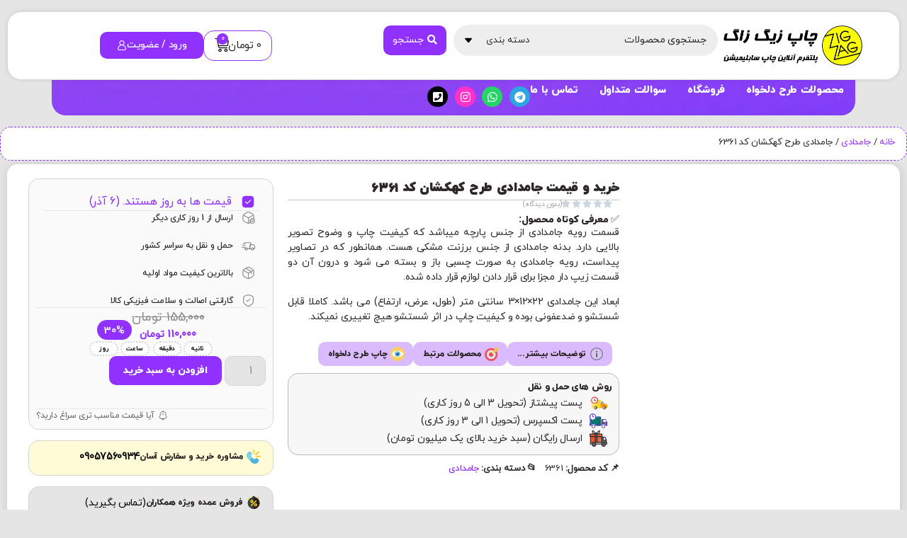

--- FILE ---
content_type: text/html; charset=UTF-8
request_url: https://chapzigzag.com/product/6361/
body_size: 75145
content:
<!doctype html><html dir="rtl" lang="fa-IR" prefix="og: https://ogp.me/ns#"><head><script data-no-optimize="1">var litespeed_docref=sessionStorage.getItem("litespeed_docref");litespeed_docref&&(Object.defineProperty(document,"referrer",{get:function(){return litespeed_docref}}),sessionStorage.removeItem("litespeed_docref"));</script> <meta charset="UTF-8"><meta name="viewport" content="width=device-width, initial-scale=1"><link rel="profile" href="https://gmpg.org/xfn/11"><style>img:is([sizes="auto" i], [sizes^="auto," i]) { contain-intrinsic-size: 3000px 1500px }</style><title>جامدادی طرح کهکشان کد 6361 - چاپ زیگ زاگ</title><meta name="description" content="قسمت رویه جامدادی از جنس پارچه میباشد که کیفیت چاپ و وضوح تصویر بالایی دارد. بدنه جامدادی از جنس برزنت مشکی هست. همانطور که در تصاویر پیداست، رویه جامدادی به صورت چسبی باز و بسته می شود و درون آن دو قسمت زیپ دار مجزا برای قرار دادن لوازم قرار داده شده.ابعاد این جامدادی 22×12×3 سانتی متر (طول، عرض، ارتفاع) می باشد. کاملا قابل شستشو و ضدعفونی بوده و کیفیت چاپ در اثر شستشو هیچ تغییری نمیکند."/><meta name="robots" content="index, follow, max-snippet:-1, max-video-preview:-1, max-image-preview:large"/><link rel="canonical" href="https://chapzigzag.com/product/6361/" /><meta property="og:locale" content="fa_IR" /><meta property="og:type" content="product" /><meta property="og:title" content="جامدادی طرح کهکشان کد 6361 - چاپ زیگ زاگ" /><meta property="og:description" content="قسمت رویه جامدادی از جنس پارچه میباشد که کیفیت چاپ و وضوح تصویر بالایی دارد. بدنه جامدادی از جنس برزنت مشکی هست. همانطور که در تصاویر پیداست، رویه جامدادی به صورت چسبی باز و بسته می شود و درون آن دو قسمت زیپ دار مجزا برای قرار دادن لوازم قرار داده شده.ابعاد این جامدادی 22×12×3 سانتی متر (طول، عرض، ارتفاع) می باشد. کاملا قابل شستشو و ضدعفونی بوده و کیفیت چاپ در اثر شستشو هیچ تغییری نمیکند." /><meta property="og:url" content="https://chapzigzag.com/product/6361/" /><meta property="og:site_name" content="چاپ زیگ زاگ" /><meta property="og:updated_time" content="2025-11-10T20:19:16+03:30" /><meta property="og:image" content="https://chapzigzag.com/wp-content/uploads/2025/03/1-370-1.jpg" /><meta property="og:image:secure_url" content="https://chapzigzag.com/wp-content/uploads/2025/03/1-370-1.jpg" /><meta property="og:image:width" content="800" /><meta property="og:image:height" content="800" /><meta property="og:image:alt" content="جامدادی  طرح کهکشان کد 6361" /><meta property="og:image:type" content="image/jpeg" /><meta property="product:price:amount" content="1100000" /><meta property="product:price:currency" content="IRR" /><meta property="product:availability" content="instock" /><meta name="twitter:card" content="summary_large_image" /><meta name="twitter:title" content="جامدادی طرح کهکشان کد 6361 - چاپ زیگ زاگ" /><meta name="twitter:description" content="قسمت رویه جامدادی از جنس پارچه میباشد که کیفیت چاپ و وضوح تصویر بالایی دارد. بدنه جامدادی از جنس برزنت مشکی هست. همانطور که در تصاویر پیداست، رویه جامدادی به صورت چسبی باز و بسته می شود و درون آن دو قسمت زیپ دار مجزا برای قرار دادن لوازم قرار داده شده.ابعاد این جامدادی 22×12×3 سانتی متر (طول، عرض، ارتفاع) می باشد. کاملا قابل شستشو و ضدعفونی بوده و کیفیت چاپ در اثر شستشو هیچ تغییری نمیکند." /><meta name="twitter:image" content="https://chapzigzag.com/wp-content/uploads/2025/03/1-370-1.jpg" /><meta name="twitter:label1" content="قیمت" /><meta name="twitter:data1" content="110,000&nbsp;تومان" /><meta name="twitter:label2" content="دسترسی" /><meta name="twitter:data2" content="موجود" /> <script type="application/ld+json" class="rank-math-schema">{"@context":"https://schema.org","@graph":[{"@type":"Organization","@id":"https://chapzigzag.com/#organization","name":"\u0686\u0627\u067e \u0632\u06cc\u06af \u0632\u0627\u06af","url":"https://chapzigzag.com","logo":{"@type":"ImageObject","@id":"https://chapzigzag.com/#logo","url":"https://chapzigzag.com/wp-content/uploads/2023/05/logo-3.png","contentUrl":"https://chapzigzag.com/wp-content/uploads/2023/05/logo-3.png","caption":"\u0686\u0627\u067e \u0632\u06cc\u06af \u0632\u0627\u06af","inLanguage":"fa-IR","width":"827","height":"236"}},{"@type":"WebSite","@id":"https://chapzigzag.com/#website","url":"https://chapzigzag.com","name":"\u0686\u0627\u067e \u0632\u06cc\u06af \u0632\u0627\u06af","publisher":{"@id":"https://chapzigzag.com/#organization"},"inLanguage":"fa-IR"},{"@type":"ImageObject","@id":"https://chapzigzag.com/wp-content/uploads/2025/03/1-370-1.jpg","url":"https://chapzigzag.com/wp-content/uploads/2025/03/1-370-1.jpg","width":"800","height":"800","inLanguage":"fa-IR"},{"@type":"ItemPage","@id":"https://chapzigzag.com/product/6361/#webpage","url":"https://chapzigzag.com/product/6361/","name":"\u062c\u0627\u0645\u062f\u0627\u062f\u06cc \u0637\u0631\u062d \u06a9\u0647\u06a9\u0634\u0627\u0646 \u06a9\u062f 6361 - \u0686\u0627\u067e \u0632\u06cc\u06af \u0632\u0627\u06af","datePublished":"2025-03-22T13:51:31+03:30","dateModified":"2025-11-10T20:19:16+03:30","isPartOf":{"@id":"https://chapzigzag.com/#website"},"primaryImageOfPage":{"@id":"https://chapzigzag.com/wp-content/uploads/2025/03/1-370-1.jpg"},"inLanguage":"fa-IR"},{"@type":"Product","name":"\u062c\u0627\u0645\u062f\u0627\u062f\u06cc \u0637\u0631\u062d \u06a9\u0647\u06a9\u0634\u0627\u0646 \u06a9\u062f 6361 - \u0686\u0627\u067e \u0632\u06cc\u06af \u0632\u0627\u06af","description":"\u0642\u0633\u0645\u062a \u0631\u0648\u06cc\u0647 \u062c\u0627\u0645\u062f\u0627\u062f\u06cc \u0627\u0632 \u062c\u0646\u0633 \u067e\u0627\u0631\u0686\u0647 \u0645\u06cc\u0628\u0627\u0634\u062f \u06a9\u0647 \u06a9\u06cc\u0641\u06cc\u062a \u0686\u0627\u067e \u0648 \u0648\u0636\u0648\u062d \u062a\u0635\u0648\u06cc\u0631 \u0628\u0627\u0644\u0627\u06cc\u06cc \u062f\u0627\u0631\u062f. \u0628\u062f\u0646\u0647 \u062c\u0627\u0645\u062f\u0627\u062f\u06cc \u0627\u0632 \u062c\u0646\u0633 \u0628\u0631\u0632\u0646\u062a \u0645\u0634\u06a9\u06cc \u0647\u0633\u062a. \u0647\u0645\u0627\u0646\u0637\u0648\u0631 \u06a9\u0647 \u062f\u0631 \u062a\u0635\u0627\u0648\u06cc\u0631 \u067e\u06cc\u062f\u0627\u0633\u062a\u060c \u0631\u0648\u06cc\u0647 \u062c\u0627\u0645\u062f\u0627\u062f\u06cc \u0628\u0647 \u0635\u0648\u0631\u062a \u0686\u0633\u0628\u06cc \u0628\u0627\u0632 \u0648 \u0628\u0633\u062a\u0647 \u0645\u06cc \u0634\u0648\u062f \u0648 \u062f\u0631\u0648\u0646 \u0622\u0646 \u062f\u0648 \u0642\u0633\u0645\u062a \u0632\u06cc\u067e \u062f\u0627\u0631 \u0645\u062c\u0632\u0627 \u0628\u0631\u0627\u06cc \u0642\u0631\u0627\u0631 \u062f\u0627\u062f\u0646 \u0644\u0648\u0627\u0632\u0645 \u0642\u0631\u0627\u0631 \u062f\u0627\u062f\u0647 \u0634\u062f\u0647.\u0627\u0628\u0639\u0627\u062f \u0627\u06cc\u0646 \u062c\u0627\u0645\u062f\u0627\u062f\u06cc 22\u00d712\u00d73 \u0633\u0627\u0646\u062a\u06cc \u0645\u062a\u0631 (\u0637\u0648\u0644\u060c \u0639\u0631\u0636\u060c \u0627\u0631\u062a\u0641\u0627\u0639) \u0645\u06cc \u0628\u0627\u0634\u062f. \u06a9\u0627\u0645\u0644\u0627 \u0642\u0627\u0628\u0644 \u0634\u0633\u062a\u0634\u0648 \u0648 \u0636\u062f\u0639\u0641\u0648\u0646\u06cc \u0628\u0648\u062f\u0647 \u0648 \u06a9\u06cc\u0641\u06cc\u062a \u0686\u0627\u067e \u062f\u0631 \u0627\u062b\u0631 \u0634\u0633\u062a\u0634\u0648 \u0647\u06cc\u0686 \u062a\u063a\u06cc\u06cc\u0631\u06cc \u0646\u0645\u06cc\u06a9\u0646\u062f.","sku":"6361","category":"\u062c\u0627\u0645\u062f\u0627\u062f\u06cc","mainEntityOfPage":{"@id":"https://chapzigzag.com/product/6361/#webpage"},"image":[{"@type":"ImageObject","url":"https://chapzigzag.com/wp-content/uploads/2025/03/1-370-1.jpg","height":"800","width":"800"},{"@type":"ImageObject","url":"https://chapzigzag.com/wp-content/uploads/2025/03/2-369-1.jpg","height":"800","width":"800"},{"@type":"ImageObject","url":"https://chapzigzag.com/wp-content/uploads/2025/03/3-371-1.jpg","height":"800","width":"800"},{"@type":"ImageObject","url":"https://chapzigzag.com/wp-content/uploads/2025/03/4-8-54.jpg","height":"800","width":"800"}],"offers":{"@type":"Offer","price":"1100000","priceCurrency":"IRR","priceValidUntil":"2026-12-31","availability":"https://schema.org/InStock","itemCondition":"NewCondition","url":"https://chapzigzag.com/product/6361/","seller":{"@type":"Organization","@id":"https://chapzigzag.com/","name":"\u0686\u0627\u067e \u0632\u06cc\u06af \u0632\u0627\u06af","url":"https://chapzigzag.com","logo":"https://chapzigzag.com/wp-content/uploads/2023/05/logo-3.png"},"priceSpecification":{"price":"1100000","priceCurrency":"IRR","valueAddedTaxIncluded":"false"}},"additionalProperty":[{"@type":"PropertyValue","name":"%d8%ac%d9%86%d8%b3","value":"\u0628\u0631\u0632\u0646\u062a \u062c\u0648\u062f\u0627\u0646"},{"@type":"PropertyValue","name":"%d8%a7%d8%a8%d8%b9%d8%a7%d8%af","value":"22\u00d712\u00d73 \u0633\u0627\u0646\u062a\u06cc\u0645\u062a\u0631"},{"@type":"PropertyValue","name":"%d8%aa%d8%b9%d8%af%d8%a7%d8%af-%d8%b2%db%8c%d9%be","value":"2 \u0639\u062f\u062f"},{"@type":"PropertyValue","name":"%da%af%d8%a7%d8%b1%d8%a7%d9%86%d8%aa%db%8c","value":"\u2705 \u06af\u0627\u0631\u0627\u0646\u062a\u06cc \u0627\u0635\u0627\u0644\u062a \u0648 \u0633\u0644\u0627\u0645\u062a \u0641\u06cc\u0632\u06cc\u06a9\u06cc \u06a9\u0627\u0644\u0627"}],"@id":"https://chapzigzag.com/product/6361/#richSnippet"}]}</script> <link rel='preconnect' href='https://s.w.org' /><link rel="alternate" type="application/rss+xml" title="چاپ زیگ زاگ &raquo; خوراک" href="https://chapzigzag.com/feed/" /><link rel="alternate" type="application/rss+xml" title="چاپ زیگ زاگ &raquo; خوراک دیدگاه‌ها" href="https://chapzigzag.com/comments/feed/" /><link rel="alternate" type="application/rss+xml" title="چاپ زیگ زاگ &raquo; جامدادی  طرح کهکشان کد 6361 خوراک دیدگاه‌ها" href="https://chapzigzag.com/product/6361/feed/" /><style id="litespeed-ccss">ul{box-sizing:border-box}:root{--wp--preset--font-size--normal:16px;--wp--preset--font-size--huge:42px}.screen-reader-text{border:0;clip:rect(1px,1px,1px,1px);clip-path:inset(50%);height:1px;margin:-1px;overflow:hidden;padding:0;position:absolute;width:1px;word-wrap:normal!important}html :where(img[class*=wp-image-]){height:auto;max-width:100%}.jet-listing-dynamic-field{display:flex;align-items:center}.jet-listing-dynamic-field__content{display:block;max-width:100%}.jet-listing-dynamic-field__inline-wrap{display:inline-flex;align-items:center;max-width:100%}.jet-listing-grid__item{padding:10px;box-sizing:border-box}.jet-listing-grid__items>.jet-listing-grid__item{max-width:calc(100% / var(--columns));flex:0 0 calc(100% / var(--columns))}.jet-listing-grid__slider>.jet-listing-grid__items:not(.slick-initialized)>.jet-listing-grid__item{display:none}.jet-engine-listing-overlay-wrap{position:relative}.jet-engine-listing-overlay-link{position:absolute;left:0;right:0;top:0;bottom:0;z-index:-1;font-size:0!important}.jet-listing-grid__item.jet-equal-columns>*{height:100%}.jet-listing-grid__item.jet-equal-columns .jet-engine-listing-overlay-wrap{height:100%}.jet-listing-grid__item.jet-equal-columns .jet-engine-listing-overlay-wrap>.elementor{height:100%}.jet-listing-grid__item.jet-equal-columns .jet-engine-listing-overlay-wrap>.elementor>:is(.elementor-section,.e-container,.e-con){height:100%}:root{--wp--preset--aspect-ratio--square:1;--wp--preset--aspect-ratio--4-3:4/3;--wp--preset--aspect-ratio--3-4:3/4;--wp--preset--aspect-ratio--3-2:3/2;--wp--preset--aspect-ratio--2-3:2/3;--wp--preset--aspect-ratio--16-9:16/9;--wp--preset--aspect-ratio--9-16:9/16;--wp--preset--color--black:#000000;--wp--preset--color--cyan-bluish-gray:#abb8c3;--wp--preset--color--white:#ffffff;--wp--preset--color--pale-pink:#f78da7;--wp--preset--color--vivid-red:#cf2e2e;--wp--preset--color--luminous-vivid-orange:#ff6900;--wp--preset--color--luminous-vivid-amber:#fcb900;--wp--preset--color--light-green-cyan:#7bdcb5;--wp--preset--color--vivid-green-cyan:#00d084;--wp--preset--color--pale-cyan-blue:#8ed1fc;--wp--preset--color--vivid-cyan-blue:#0693e3;--wp--preset--color--vivid-purple:#9b51e0;--wp--preset--gradient--vivid-cyan-blue-to-vivid-purple:linear-gradient(135deg,rgba(6,147,227,1) 0%,rgb(155,81,224) 100%);--wp--preset--gradient--light-green-cyan-to-vivid-green-cyan:linear-gradient(135deg,rgb(122,220,180) 0%,rgb(0,208,130) 100%);--wp--preset--gradient--luminous-vivid-amber-to-luminous-vivid-orange:linear-gradient(135deg,rgba(252,185,0,1) 0%,rgba(255,105,0,1) 100%);--wp--preset--gradient--luminous-vivid-orange-to-vivid-red:linear-gradient(135deg,rgba(255,105,0,1) 0%,rgb(207,46,46) 100%);--wp--preset--gradient--very-light-gray-to-cyan-bluish-gray:linear-gradient(135deg,rgb(238,238,238) 0%,rgb(169,184,195) 100%);--wp--preset--gradient--cool-to-warm-spectrum:linear-gradient(135deg,rgb(74,234,220) 0%,rgb(151,120,209) 20%,rgb(207,42,186) 40%,rgb(238,44,130) 60%,rgb(251,105,98) 80%,rgb(254,248,76) 100%);--wp--preset--gradient--blush-light-purple:linear-gradient(135deg,rgb(255,206,236) 0%,rgb(152,150,240) 100%);--wp--preset--gradient--blush-bordeaux:linear-gradient(135deg,rgb(254,205,165) 0%,rgb(254,45,45) 50%,rgb(107,0,62) 100%);--wp--preset--gradient--luminous-dusk:linear-gradient(135deg,rgb(255,203,112) 0%,rgb(199,81,192) 50%,rgb(65,88,208) 100%);--wp--preset--gradient--pale-ocean:linear-gradient(135deg,rgb(255,245,203) 0%,rgb(182,227,212) 50%,rgb(51,167,181) 100%);--wp--preset--gradient--electric-grass:linear-gradient(135deg,rgb(202,248,128) 0%,rgb(113,206,126) 100%);--wp--preset--gradient--midnight:linear-gradient(135deg,rgb(2,3,129) 0%,rgb(40,116,252) 100%);--wp--preset--font-size--small:13px;--wp--preset--font-size--medium:20px;--wp--preset--font-size--large:36px;--wp--preset--font-size--x-large:42px;--wp--preset--spacing--20:0.44rem;--wp--preset--spacing--30:0.67rem;--wp--preset--spacing--40:1rem;--wp--preset--spacing--50:1.5rem;--wp--preset--spacing--60:2.25rem;--wp--preset--spacing--70:3.38rem;--wp--preset--spacing--80:5.06rem;--wp--preset--shadow--natural:6px 6px 9px rgba(0, 0, 0, 0.2);--wp--preset--shadow--deep:12px 12px 50px rgba(0, 0, 0, 0.4);--wp--preset--shadow--sharp:6px 6px 0px rgba(0, 0, 0, 0.2);--wp--preset--shadow--outlined:6px 6px 0px -3px rgba(255, 255, 255, 1), 6px 6px rgba(0, 0, 0, 1);--wp--preset--shadow--crisp:6px 6px 0px rgba(0, 0, 0, 1)}:root{--wp--style--global--content-size:800px;--wp--style--global--wide-size:1200px}:where(body){margin:0}:root{--wp--style--block-gap:24px}body{padding-top:0;padding-right:0;padding-bottom:0;padding-left:0}a:where(:not(.wp-element-button)){text-decoration:underline}button.pswp__button{box-shadow:none!important;background-image:url(/wp-content/plugins/woocommerce/assets/css/photoswipe/default-skin/default-skin.png)!important}button.pswp__button,button.pswp__button--arrow--left::before,button.pswp__button--arrow--right::before{background-color:transparent!important}button.pswp__button--arrow--left,button.pswp__button--arrow--right{background-image:none!important}.pswp{display:none;position:absolute;width:100%;height:100%;left:0;top:0;overflow:hidden;-ms-touch-action:none;touch-action:none;z-index:1500;-webkit-text-size-adjust:100%;-webkit-backface-visibility:hidden;outline:0}.pswp *{-webkit-box-sizing:border-box;box-sizing:border-box}.pswp__bg{position:absolute;left:0;top:0;width:100%;height:100%;background:#000;opacity:0;-webkit-transform:translateZ(0);transform:translateZ(0);-webkit-backface-visibility:hidden;will-change:opacity}.pswp__scroll-wrap{position:absolute;left:0;top:0;width:100%;height:100%;overflow:hidden}.pswp__container{-ms-touch-action:none;touch-action:none;position:absolute;left:0;right:0;top:0;bottom:0}.pswp__container{-webkit-touch-callout:none}.pswp__bg{will-change:opacity}.pswp__container{-webkit-backface-visibility:hidden}.pswp__item{position:absolute;left:0;right:0;top:0;bottom:0;overflow:hidden}.pswp__button{width:44px;height:44px;position:relative;background:0 0;overflow:visible;-webkit-appearance:none;display:block;border:0;padding:0;margin:0;float:left;opacity:.75;-webkit-box-shadow:none;box-shadow:none}.pswp__button::-moz-focus-inner{padding:0;border:0}.pswp__button,.pswp__button--arrow--left:before,.pswp__button--arrow--right:before{background:url(/wp-content/plugins/woocommerce/assets/css/photoswipe/default-skin/default-skin.png) 0 0 no-repeat;background-size:264px 88px;width:44px;height:44px}.pswp__button--close{background-position:0 -44px}.pswp__button--share{background-position:-44px -44px}.pswp__button--fs{display:none}.pswp__button--zoom{display:none;background-position:-88px 0}.pswp__button--arrow--left,.pswp__button--arrow--right{background:0 0;top:50%;margin-top:-50px;width:70px;height:100px;position:absolute}.pswp__button--arrow--left{left:0}.pswp__button--arrow--right{right:0}.pswp__button--arrow--left:before,.pswp__button--arrow--right:before{content:'';top:35px;background-color:rgb(0 0 0 / .3);height:30px;width:32px;position:absolute}.pswp__button--arrow--left:before{left:6px;background-position:-138px -44px}.pswp__button--arrow--right:before{right:6px;background-position:-94px -44px}.pswp__share-modal{display:block;background:rgb(0 0 0 / .5);width:100%;height:100%;top:0;left:0;padding:10px;position:absolute;z-index:1600;opacity:0;-webkit-backface-visibility:hidden;will-change:opacity}.pswp__share-modal--hidden{display:none}.pswp__share-tooltip{z-index:1620;position:absolute;background:#fff;top:56px;border-radius:2px;display:block;width:auto;right:44px;-webkit-box-shadow:0 2px 5px rgb(0 0 0 / .25);box-shadow:0 2px 5px rgb(0 0 0 / .25);-webkit-transform:translateY(6px);-ms-transform:translateY(6px);transform:translateY(6px);-webkit-backface-visibility:hidden;will-change:transform}.pswp__counter{position:relative;left:0;top:0;height:44px;font-size:13px;line-height:44px;color:#fff;opacity:.75;padding:0 10px;margin-inline-end:auto}.pswp__caption{position:absolute;left:0;bottom:0;width:100%;min-height:44px}.pswp__caption__center{text-align:left;max-width:420px;margin:0 auto;font-size:13px;padding:10px;line-height:20px;color:#ccc}.pswp__preloader{width:44px;height:44px;position:absolute;top:0;left:50%;margin-left:-22px;opacity:0;will-change:opacity;direction:ltr}.pswp__preloader__icn{width:20px;height:20px;margin:12px}@media screen and (max-width:1024px){.pswp__preloader{position:relative;left:auto;top:auto;margin:0;float:right}}.pswp__ui{-webkit-font-smoothing:auto;visibility:visible;opacity:1;z-index:1550}.pswp__top-bar{position:absolute;left:0;top:0;height:44px;width:100%;display:flex;justify-content:flex-end}.pswp__caption,.pswp__top-bar{-webkit-backface-visibility:hidden;will-change:opacity}.pswp__caption,.pswp__top-bar{background-color:rgb(0 0 0 / .5)}.pswp__ui--hidden .pswp__button--arrow--left,.pswp__ui--hidden .pswp__button--arrow--right,.pswp__ui--hidden .pswp__caption,.pswp__ui--hidden .pswp__top-bar{opacity:.001}:root{--woocommerce:#720eec;--wc-green:#7ad03a;--wc-red:#a00;--wc-orange:#ffba00;--wc-blue:#2ea2cc;--wc-primary:#720eec;--wc-primary-text:#fcfbfe;--wc-secondary:#e9e6ed;--wc-secondary-text:#515151;--wc-highlight:#958e09;--wc-highligh-text:white;--wc-content-bg:#fff;--wc-subtext:#767676;--wc-form-border-color:rgba(32, 7, 7, 0.8);--wc-form-border-radius:4px;--wc-form-border-width:1px}.woocommerce img,.woocommerce-page img{height:auto;max-width:100%}.woocommerce div.product div.images,.woocommerce-page div.product div.images{float:right;width:48%}@media only screen and (max-width:768px){:root{--woocommerce:#720eec;--wc-green:#7ad03a;--wc-red:#a00;--wc-orange:#ffba00;--wc-blue:#2ea2cc;--wc-primary:#720eec;--wc-primary-text:#fcfbfe;--wc-secondary:#e9e6ed;--wc-secondary-text:#515151;--wc-highlight:#958e09;--wc-highligh-text:white;--wc-content-bg:#fff;--wc-subtext:#767676;--wc-form-border-color:rgba(32, 7, 7, 0.8);--wc-form-border-radius:4px;--wc-form-border-width:1px}.woocommerce div.product div.images,.woocommerce-page div.product div.images{float:none;width:100%}}:root{--woocommerce:#720eec;--wc-green:#7ad03a;--wc-red:#a00;--wc-orange:#ffba00;--wc-blue:#2ea2cc;--wc-primary:#720eec;--wc-primary-text:#fcfbfe;--wc-secondary:#e9e6ed;--wc-secondary-text:#515151;--wc-highlight:#958e09;--wc-highligh-text:white;--wc-content-bg:#fff;--wc-subtext:#767676;--wc-form-border-color:rgba(32, 7, 7, 0.8);--wc-form-border-radius:4px;--wc-form-border-width:1px}.screen-reader-text{clip:rect(1px,1px,1px,1px);height:1px;overflow:hidden;position:absolute!important;width:1px;word-wrap:normal!important}.woocommerce .woocommerce-breadcrumb{margin:0 0 1em;padding:0}.woocommerce .woocommerce-breadcrumb::after,.woocommerce .woocommerce-breadcrumb::before{content:" ";display:table}.woocommerce .woocommerce-breadcrumb::after{clear:both}.woocommerce .quantity .qty{width:3.631em;text-align:center}.woocommerce div.product{margin-bottom:0;position:relative}.woocommerce div.product div.images{margin-bottom:2em}.woocommerce div.product div.images img{display:block;width:100%;height:auto;box-shadow:none}.woocommerce div.product div.images.woocommerce-product-gallery{position:relative}.woocommerce div.product div.images .woocommerce-product-gallery__wrapper{margin:0;padding:0}.woocommerce div.product div.images .woocommerce-product-gallery__image:nth-child(n+2){width:25%;display:inline-block}.woocommerce div.product div.images .woocommerce-product-gallery__image a{display:block;outline-offset:-2px}.woocommerce div.product form.cart{margin-bottom:2em}.woocommerce div.product form.cart::after,.woocommerce div.product form.cart::before{content:" ";display:table}.woocommerce div.product form.cart::after{clear:both}.woocommerce div.product form.cart div.quantity{float:right;margin:0 0 0 4px}.woocommerce div.product form.cart .button{vertical-align:middle;float:right}.woocommerce .cart .button{float:none}.woocommerce #review_form #respond .form-submit input{right:auto}.woocommerce:where(body:not(.woocommerce-block-theme-has-button-styles)) button.button{font-size:100%;margin:0;line-height:1;position:relative;text-decoration:none;overflow:visible;padding:.618em 1em;font-weight:700;border-radius:3px;right:auto;color:#515151;background-color:#e9e6ed;border:0;display:inline-block;background-image:none;box-shadow:none;text-shadow:none}.woocommerce:where(body:not(.woocommerce-block-theme-has-button-styles)) button.button.alt{background-color:#7f54b3;color:#fff;-webkit-font-smoothing:antialiased}.woocommerce:where(body:not(.woocommerce-uses-block-theme)) .woocommerce-breadcrumb{font-size:.92em;color:#767676}.woocommerce:where(body:not(.woocommerce-uses-block-theme)) .woocommerce-breadcrumb a{color:#767676}.woocommerce:where(body:not(.woocommerce-uses-block-theme)) div.product p.price{color:#958e09;font-size:1.25em}html{line-height:1.15;-webkit-text-size-adjust:100%}*,:after,:before{box-sizing:border-box}body{margin:0;font-family:-apple-system,BlinkMacSystemFont,Segoe UI,Roboto,Helvetica Neue,Arial,Noto Sans,sans-serif,Apple Color Emoji,Segoe UI Emoji,Segoe UI Symbol,Noto Color Emoji;font-size:1rem;font-weight:400;line-height:1.5;color:#333;background-color:#fff;-webkit-font-smoothing:antialiased;-moz-osx-font-smoothing:grayscale}h1,h3{margin-block-start:.5rem;margin-block-end:1rem;font-family:inherit;font-weight:500;line-height:1.2;color:inherit}h1{font-size:2.5rem}h3{font-size:1.75rem}p{margin-block-start:0;margin-block-end:.9rem}a{background-color:#fff0;text-decoration:none;color:#c36}strong{font-weight:bolder}small{font-size:80%}img{border-style:none;height:auto;max-width:100%}label{display:inline-block;line-height:1;vertical-align:middle}button,input,select{font-family:inherit;font-size:1rem;line-height:1.5;margin:0}input[type=number],input[type=search],input[type=text],select{width:100%;border:1px solid #666;border-radius:3px;padding:.5rem 1rem}button,input{overflow:visible}button,select{text-transform:none}[type=submit],button{width:auto;-webkit-appearance:button}[type=submit],button{display:inline-block;font-weight:400;color:#c36;text-align:center;white-space:nowrap;background-color:#fff0;border:1px solid #c36;padding:.5rem 1rem;font-size:1rem;border-radius:3px}[type=checkbox]{box-sizing:border-box;padding:0}[type=number]::-webkit-inner-spin-button,[type=number]::-webkit-outer-spin-button{height:auto}[type=search]{-webkit-appearance:textfield;outline-offset:-2px}[type=search]::-webkit-search-decoration{-webkit-appearance:none}::-webkit-file-upload-button{-webkit-appearance:button;font:inherit}select{display:block}li,ul{margin-block-start:0;margin-block-end:0;border:0;outline:0;font-size:100%;vertical-align:baseline;background:#fff0}.screen-reader-text{clip:rect(1px,1px,1px,1px);height:1px;overflow:hidden;position:absolute!important;width:1px;word-wrap:normal!important}.elementor-screen-only,.screen-reader-text{height:1px;margin:-1px;overflow:hidden;padding:0;position:absolute;top:-10000em;width:1px;clip:rect(0,0,0,0);border:0}.elementor *,.elementor :after,.elementor :before{box-sizing:border-box}.elementor a{box-shadow:none;text-decoration:none}.elementor img{border:none;border-radius:0;box-shadow:none;height:auto;max-width:100%}.elementor-element{--flex-direction:initial;--flex-wrap:initial;--justify-content:initial;--align-items:initial;--align-content:initial;--gap:initial;--flex-basis:initial;--flex-grow:initial;--flex-shrink:initial;--order:initial;--align-self:initial;align-self:var(--align-self);flex-basis:var(--flex-basis);flex-grow:var(--flex-grow);flex-shrink:var(--flex-shrink);order:var(--order)}.elementor-element:where(.e-con-full,.elementor-widget){align-content:var(--align-content);align-items:var(--align-items);flex-direction:var(--flex-direction);flex-wrap:var(--flex-wrap);gap:var(--row-gap) var(--column-gap);justify-content:var(--justify-content)}.elementor-align-right{text-align:right}.elementor-align-left{text-align:left}:root{--page-title-display:block}.elementor-widget{position:relative}.elementor-widget:not(:last-child){margin-bottom:var(--kit-widget-spacing,20px)}.elementor-widget:not(:last-child).elementor-widget__width-auto,.elementor-widget:not(:last-child).elementor-widget__width-initial{margin-bottom:0}.elementor-column{display:flex;min-height:1px;position:relative}@media (min-width:768px){.elementor-column.elementor-col-100{width:100%}}@media (max-width:767px){.elementor-column{width:100%}}.elementor-grid{display:grid;grid-column-gap:var(--grid-column-gap);grid-row-gap:var(--grid-row-gap)}.elementor-grid .elementor-grid-item{min-width:0}.elementor-grid-0 .elementor-grid{display:inline-block;margin-bottom:calc(-1 * var(--grid-row-gap));width:100%;word-spacing:var(--grid-column-gap)}.elementor-grid-0 .elementor-grid .elementor-grid-item{display:inline-block;margin-bottom:var(--grid-row-gap);word-break:break-word}@media (prefers-reduced-motion:no-preference){html{scroll-behavior:smooth}}.e-con{--border-radius:0;--border-top-width:0px;--border-right-width:0px;--border-bottom-width:0px;--border-left-width:0px;--border-style:initial;--border-color:initial;--container-widget-width:100%;--container-widget-height:initial;--container-widget-flex-grow:0;--container-widget-align-self:initial;--content-width:min(100%,var(--container-max-width,1140px));--width:100%;--min-height:initial;--height:auto;--text-align:initial;--margin-top:0px;--margin-right:0px;--margin-bottom:0px;--margin-left:0px;--padding-top:var(--container-default-padding-top,10px);--padding-right:var(--container-default-padding-right,10px);--padding-bottom:var(--container-default-padding-bottom,10px);--padding-left:var(--container-default-padding-left,10px);--position:relative;--z-index:revert;--overflow:visible;--gap:var(--widgets-spacing,20px);--row-gap:var(--widgets-spacing-row,20px);--column-gap:var(--widgets-spacing-column,20px);--overlay-mix-blend-mode:initial;--overlay-opacity:1;--e-con-grid-template-columns:repeat(3,1fr);--e-con-grid-template-rows:repeat(2,1fr);border-radius:var(--border-radius);height:var(--height);min-height:var(--min-height);min-width:0;overflow:var(--overflow);position:var(--position);width:var(--width);z-index:var(--z-index);--flex-wrap-mobile:wrap;margin-block-end:var(--margin-block-end);margin-block-start:var(--margin-block-start);margin-inline-end:var(--margin-inline-end);margin-inline-start:var(--margin-inline-start);padding-inline-end:var(--padding-inline-end);padding-inline-start:var(--padding-inline-start);--margin-block-start:var(--margin-top);--margin-block-end:var(--margin-bottom);--margin-inline-start:var(--margin-left);--margin-inline-end:var(--margin-right);--padding-inline-start:var(--padding-left);--padding-inline-end:var(--padding-right);--padding-block-start:var(--padding-top);--padding-block-end:var(--padding-bottom);--border-block-start-width:var(--border-top-width);--border-block-end-width:var(--border-bottom-width);--border-inline-start-width:var(--border-left-width);--border-inline-end-width:var(--border-right-width)}body.rtl .e-con{--padding-inline-start:var(--padding-right);--padding-inline-end:var(--padding-left);--margin-inline-start:var(--margin-right);--margin-inline-end:var(--margin-left);--border-inline-start-width:var(--border-right-width);--border-inline-end-width:var(--border-left-width)}.e-con.e-flex{--flex-direction:column;--flex-basis:auto;--flex-grow:0;--flex-shrink:1;flex:var(--flex-grow) var(--flex-shrink) var(--flex-basis)}.e-con-full,.e-con>.e-con-inner{padding-block-end:var(--padding-block-end);padding-block-start:var(--padding-block-start);text-align:var(--text-align)}.e-con-full.e-flex,.e-con.e-flex>.e-con-inner{flex-direction:var(--flex-direction)}.e-con,.e-con>.e-con-inner{display:var(--display)}.e-con-boxed.e-flex{align-content:normal;align-items:normal;flex-direction:column;flex-wrap:nowrap;justify-content:normal}.e-con-boxed{gap:initial;text-align:initial}.e-con.e-flex>.e-con-inner{align-content:var(--align-content);align-items:var(--align-items);align-self:auto;flex-basis:auto;flex-grow:1;flex-shrink:1;flex-wrap:var(--flex-wrap);justify-content:var(--justify-content)}.e-con>.e-con-inner{gap:var(--row-gap) var(--column-gap);height:100%;margin:0 auto;max-width:var(--content-width);padding-inline-end:0;padding-inline-start:0;width:100%}:is(.elementor-section-wrap,[data-elementor-id])>.e-con{--margin-left:auto;--margin-right:auto;max-width:min(100%,var(--width))}.e-con .elementor-widget.elementor-widget{margin-block-end:0}.e-con:before{border-block-end-width:var(--border-block-end-width);border-block-start-width:var(--border-block-start-width);border-color:var(--border-color);border-inline-end-width:var(--border-inline-end-width);border-inline-start-width:var(--border-inline-start-width);border-radius:var(--border-radius);border-style:var(--border-style);content:var(--background-overlay);display:block;height:max(100% + var(--border-top-width) + var(--border-bottom-width),100%);left:calc(0px - var(--border-left-width));mix-blend-mode:var(--overlay-mix-blend-mode);opacity:var(--overlay-opacity);position:absolute;top:calc(0px - var(--border-top-width));width:max(100% + var(--border-left-width) + var(--border-right-width),100%)}.e-con .elementor-widget{min-width:0}.e-con>.elementor-widget>.elementor-widget-container{height:100%}.e-con.e-con>.e-con-inner>.elementor-widget,.elementor.elementor .e-con>.elementor-widget{max-width:100%}.e-con .elementor-widget:not(:last-child){--kit-widget-spacing:0px}@media (max-width:767px){.e-con.e-flex{--width:100%;--flex-wrap:var(--flex-wrap-mobile)}}.elementor-form-fields-wrapper{display:flex;flex-wrap:wrap}.elementor-form-fields-wrapper.elementor-labels-above .elementor-field-group .elementor-field-subgroup,.elementor-form-fields-wrapper.elementor-labels-above .elementor-field-group>.elementor-select-wrapper,.elementor-form-fields-wrapper.elementor-labels-above .elementor-field-group>input{flex-basis:100%;max-width:100%}.elementor-field-group{align-items:center;flex-wrap:wrap}.elementor-field-group.elementor-field-type-submit{align-items:flex-end}.elementor-field-group .elementor-field-textual{background-color:#fff0;border:1px solid #69727d;color:#1f2124;flex-grow:1;max-width:100%;vertical-align:middle;width:100%}.elementor-field-group .elementor-field-textual::-moz-placeholder{color:inherit;font-family:inherit;opacity:.6}.elementor-field-group .elementor-select-wrapper{display:flex;position:relative;width:100%}.elementor-field-group .elementor-select-wrapper select{-webkit-appearance:none;-moz-appearance:none;appearance:none;color:inherit;flex-basis:100%;font-family:inherit;font-size:inherit;font-style:inherit;font-weight:inherit;letter-spacing:inherit;line-height:inherit;padding-inline-end:20px;text-transform:inherit}.elementor-field-group .elementor-select-wrapper:before{content:"\e92a";font-family:eicons;font-size:15px;left:10px;position:absolute;text-shadow:0 0 3px rgb(0 0 0 / .3);top:50%;transform:translateY(-50%)}.elementor-field-subgroup{display:flex;flex-wrap:wrap}.elementor-field-subgroup .elementor-field-option label{display:inline-block}.elementor-field-subgroup:not(.elementor-subgroup-inline) .elementor-field-option{flex-basis:100%}.elementor-field-type-checkbox .elementor-field-subgroup .elementor-field-option input,.elementor-field-type-checkbox .elementor-field-subgroup .elementor-field-option label{display:inline}.elementor-field-textual{border-radius:3px;font-size:15px;line-height:1.4;min-height:40px;padding:5px 14px}.elementor-button-align-stretch .elementor-field-type-submit:not(.e-form__buttons__wrapper) .elementor-button{flex-basis:100%}.elementor-form .elementor-button{border:none;padding-block-end:0;padding-block-start:0}.elementor-form .elementor-button-content-wrapper,.elementor-form .elementor-button>span{display:flex;flex-direction:row;gap:5px;justify-content:center}.elementor-form .elementor-button.elementor-size-md{min-height:47px}.elementor-heading-title{line-height:1;margin:0;padding:0}.elementor-button{background-color:#69727d;border-radius:3px;color:#fff;display:inline-block;font-size:15px;line-height:1;padding:12px 24px;fill:#fff;text-align:center}.elementor-button:visited{color:#fff}.elementor-button-content-wrapper{display:flex;flex-direction:row;gap:5px;justify-content:center}.elementor-button-icon{align-items:center;display:flex}.elementor-button-icon svg{height:auto;width:1em}.elementor-button-text{display:inline-block}.elementor-button.elementor-size-md{border-radius:4px;font-size:16px;padding:15px 30px}.elementor-button span{text-decoration:inherit}.elementor-view-framed .elementor-icon{background-color:#fff0;border:3px solid #69727d;color:#69727d;padding:.5em}.elementor-icon{color:#69727d;display:inline-block;font-size:50px;line-height:1;text-align:center}.elementor-icon i{display:block;height:1em;position:relative;width:1em}.elementor-icon i:before{left:50%;position:absolute;transform:translateX(-50%)}.elementor-shape-circle .elementor-icon{border-radius:50%}@media (max-width:767px){.elementor .elementor-hidden-mobile{display:none}}@media (min-width:768px) and (max-width:1024px){.elementor .elementor-hidden-tablet{display:none}}@media (min-width:1025px) and (max-width:99999px){.elementor .elementor-hidden-desktop{display:none}}.elementor-kit-6{--e-global-color-primary:#9031FF;--e-global-color-text:#2D2727;--e-global-color-accent:#D4D4D4;--e-global-color-secondary:#E5E5E5;--e-global-color-b2986f3:#909090;--e-global-color-8285f4a:#34222E;--e-global-color-f1ae02f:#DABBFF;--e-global-color-87ccf96:#FFFFFF;--e-global-typography-primary-font-family:"iranyekanwebregular_FaNum";--e-global-typography-primary-letter-spacing:-0.3px;--e-global-typography-secondary-font-family:"iranyekanwebmedium_FaNum";--e-global-typography-secondary-font-size:20px;--e-global-typography-text-font-family:"iranyekanwebextrabold_FaNum";--e-global-typography-accent-font-family:"iranyekanwebextrablack_FaNum";--e-global-typography-accent-font-size:20px;background-color:var(--e-global-color-secondary);color:#2D2727;font-family:"iranyekanwebregular_FaNum",Sans-serif;letter-spacing:-.3px}.elementor-kit-6 button,.elementor-kit-6 .elementor-button{background-color:var(--e-global-color-primary);font-family:var(--e-global-typography-primary-font-family),Sans-serif;letter-spacing:var(--e-global-typography-primary-letter-spacing);color:#FFF;border-style:none;border-radius:10px 10px 10px 10px}.elementor-kit-6 a{color:#0A02FF;font-family:var(--e-global-typography-primary-font-family),Sans-serif;letter-spacing:var(--e-global-typography-primary-letter-spacing)}.elementor-kit-6 h1{color:var(--e-global-color-text);font-family:var(--e-global-typography-primary-font-family),Sans-serif;letter-spacing:var(--e-global-typography-primary-letter-spacing)}.elementor-kit-6 h3{color:var(--e-global-color-text);font-family:"iranyekanwebmedium_FaNum",Sans-serif;font-size:18px;letter-spacing:-.3px}.elementor-kit-6 label{color:var(--e-global-color-b2986f3);font-family:var(--e-global-typography-primary-font-family),Sans-serif;letter-spacing:var(--e-global-typography-primary-letter-spacing)}.elementor-kit-6 input:not([type="button"]):not([type="submit"]),.elementor-kit-6 .elementor-field-textual{font-family:var(--e-global-typography-primary-font-family),Sans-serif;letter-spacing:var(--e-global-typography-primary-letter-spacing);color:var(--e-global-color-b2986f3);accent-color:var(--e-global-color-8285f4a);background-color:var(--e-global-color-secondary);border-style:solid;border-width:1px 1px 1px 1px;border-color:var(--e-global-color-accent);border-radius:10px 10px 10px 10px}.e-con{--container-max-width:1300px;--container-default-padding-top:0px;--container-default-padding-right:10px;--container-default-padding-bottom:0px;--container-default-padding-left:10px}.elementor-widget:not(:last-child){--kit-widget-spacing:20px}.elementor-element{--widgets-spacing:20px 20px;--widgets-spacing-row:20px;--widgets-spacing-column:20px}@media (max-width:1024px){.elementor-kit-6 a{letter-spacing:var(--e-global-typography-primary-letter-spacing)}.elementor-kit-6 h1{letter-spacing:var(--e-global-typography-primary-letter-spacing)}.elementor-kit-6 button,.elementor-kit-6 .elementor-button{letter-spacing:var(--e-global-typography-primary-letter-spacing)}.elementor-kit-6 label{letter-spacing:var(--e-global-typography-primary-letter-spacing)}.elementor-kit-6 input:not([type="button"]):not([type="submit"]),.elementor-kit-6 .elementor-field-textual{letter-spacing:var(--e-global-typography-primary-letter-spacing)}.e-con{--container-max-width:1024px;--container-default-padding-top:0rem;--container-default-padding-right:1rem;--container-default-padding-bottom:0rem;--container-default-padding-left:1rem}}@media (max-width:767px){.elementor-kit-6 a{letter-spacing:var(--e-global-typography-primary-letter-spacing)}.elementor-kit-6 h1{letter-spacing:var(--e-global-typography-primary-letter-spacing)}.elementor-kit-6 button,.elementor-kit-6 .elementor-button{letter-spacing:var(--e-global-typography-primary-letter-spacing)}.elementor-kit-6 label{letter-spacing:var(--e-global-typography-primary-letter-spacing)}.elementor-kit-6 input:not([type="button"]):not([type="submit"]),.elementor-kit-6 .elementor-field-textual{letter-spacing:var(--e-global-typography-primary-letter-spacing)}.e-con{--container-max-width:767px;--container-default-padding-top:0rem;--container-default-padding-right:1rem;--container-default-padding-bottom:0rem;--container-default-padding-left:1rem}}.elementor-widget-image{text-align:center}.elementor-widget-image a{display:inline-block}.elementor-widget-image img{display:inline-block;vertical-align:middle}.elementor-menu-cart__wrapper{text-align:var(--main-alignment,right)}.elementor-menu-cart__toggle_wrapper{display:inline-block;position:relative}.elementor-menu-cart__toggle{display:inline-block}.elementor-menu-cart__toggle .elementor-button{align-items:center;background-color:var(--toggle-button-background-color,transparent);border-color:var(--toggle-button-border-color,#69727d);border-radius:var(--toggle-button-border-radius,0);border-style:var(--toggle-button-border-type,solid);border-width:var(--toggle-button-border-width,1px);color:var(--toggle-button-text-color,#69727d);display:inline-flex;flex-direction:row;gap:.3em;padding:var(--toggle-icon-padding,12px 24px)}.elementor-menu-cart__toggle .elementor-button-icon{position:relative}.elementor-menu-cart__toggle .elementor-button-icon{color:var(--toggle-button-icon-color,#69727d);font-size:var(--toggle-icon-size,inherit)}.elementor-menu-cart__toggle .elementor-button-icon,.elementor-menu-cart__toggle .elementor-button-text{flex-grow:unset;order:unset}.elementor-menu-cart--items-indicator-bubble .elementor-menu-cart__toggle .elementor-button-icon .elementor-button-icon-qty[data-counter]{background-color:var(--items-indicator-background-color,#d9534f);border-radius:100%;color:var(--items-indicator-text-color,#fff);display:block;font-size:10px;height:1.6em;inset-inline-end:-.7em;line-height:1.5em;min-width:1.6em;position:absolute;text-align:center;top:-.7em}.elementor-menu-cart__container{background-color:rgb(0 0 0 / .25);height:100%;left:0;overflow:hidden;position:fixed;text-align:right;top:0;transform:scale(1);width:100vw;z-index:9998}.elementor-menu-cart__main{align-items:stretch;background-color:var(--cart-background-color,#fff);border-color:var(--cart-border-color,initial);border-radius:var(--cart-border-radius,0);border-style:var(--cart-border-style,none);bottom:0;box-shadow:0 0 20px rgb(0 0 0 / .2);display:flex;flex-direction:column;font-size:14px;left:var(--side-cart-alignment-left,0);margin-top:var(--mini-cart-spacing,0);max-width:100%;min-height:200px;padding:var(--cart-padding,20px 30px);position:fixed;right:var(--side-cart-alignment-right,auto);top:0;transform:translateX(0);width:350px}.elementor-menu-cart__main .widget_shopping_cart_content{display:flex;flex-direction:column;height:100%}body.elementor-default .elementor-widget-woocommerce-menu-cart:not(.elementor-menu-cart--shown) .elementor-menu-cart__container{background-color:#fff0;transform:scale(0)}body.elementor-default .elementor-widget-woocommerce-menu-cart:not(.elementor-menu-cart--shown) .elementor-menu-cart__main{opacity:0;overflow:hidden;transform:var(--side-cart-alignment-transform,translateX(-100%))}.elementor-menu-cart__close-button{align-self:flex-end;display:inline-block;font-family:eicons;font-size:20px;height:var(--cart-close-icon-size,25px);line-height:1;margin:0 0 20px;position:relative;width:var(--cart-close-icon-size,25px)}.elementor-menu-cart__close-button:after,.elementor-menu-cart__close-button:before{background:var(--cart-close-button-color,#69727d);border-radius:1px;content:"";height:3px;left:0;margin-top:-1px;position:absolute;top:50%;width:100%}.elementor-menu-cart__close-button:before{transform:rotate(45deg)}.elementor-menu-cart__close-button:after{transform:rotate(-45deg)}.elementor-widget-woocommerce-menu-cart:not(.elementor-menu-cart--show-subtotal-yes) .elementor-menu-cart__toggle .elementor-button-text{display:none}.elementor-widget-woocommerce-menu-cart.elementor-menu-cart--cart-type-mini-cart .elementor-menu-cart__container{background:none;bottom:auto;height:auto;left:auto;min-width:330px;overflow:visible;position:absolute;right:0;top:100%;transform:scale(1);width:auto}.elementor-widget-woocommerce-menu-cart.elementor-menu-cart--cart-type-mini-cart .elementor-menu-cart__main{bottom:auto;height:auto;left:auto;overflow:visible;position:relative;right:auto;top:auto;transform:translateY(0);width:auto}@media (max-width:767px){.elementor-widget-woocommerce-menu-cart.elementor-menu-cart--cart-type-mini-cart .elementor-menu-cart__container{min-width:300px}}body.elementor-default .elementor-widget-woocommerce-menu-cart.elementor-menu-cart--cart-type-mini-cart:not(.elementor-menu-cart--shown) .elementor-menu-cart__container{transform:scale(0)}body.elementor-default .elementor-widget-woocommerce-menu-cart.elementor-menu-cart--cart-type-mini-cart:not(.elementor-menu-cart--shown) .elementor-menu-cart__main{opacity:0;transform:translateY(-10px)}.elementor-item:after,.elementor-item:before{display:block;position:absolute}.elementor-item:not(:hover):not(:focus):not(.elementor-item-active):not(.highlighted):after,.elementor-item:not(:hover):not(:focus):not(.elementor-item-active):not(.highlighted):before{opacity:0}.elementor-nav-menu--main .elementor-nav-menu a{padding:13px 20px}.elementor-nav-menu--layout-horizontal{display:flex}.elementor-nav-menu--layout-horizontal .elementor-nav-menu{display:flex;flex-wrap:wrap}.elementor-nav-menu--layout-horizontal .elementor-nav-menu a{flex-grow:1;white-space:nowrap}.elementor-nav-menu--layout-horizontal .elementor-nav-menu>li{display:flex}.elementor-nav-menu--layout-horizontal .elementor-nav-menu>li:not(:first-child)>a{margin-inline-start:var(--e-nav-menu-horizontal-menu-item-margin)}.elementor-nav-menu--layout-horizontal .elementor-nav-menu>li:not(:last-child)>a{margin-inline-end:var(--e-nav-menu-horizontal-menu-item-margin)}.elementor-nav-menu--layout-horizontal .elementor-nav-menu>li:not(:last-child):after{align-self:center;border-color:var(--e-nav-menu-divider-color,#000);border-left-style:var(--e-nav-menu-divider-style,solid);border-left-width:var(--e-nav-menu-divider-width,2px);content:var(--e-nav-menu-divider-content,none);height:var(--e-nav-menu-divider-height,35%)}.elementor-nav-menu__align-start .elementor-nav-menu{justify-content:flex-start;margin-inline-end:auto}.elementor-widget-nav-menu:not(:has(.elementor-widget-container)):not([class*=elementor-hidden-]){display:flex;flex-direction:column}.elementor-nav-menu{position:relative;z-index:2}.elementor-nav-menu:after{clear:both;content:" ";display:block;font:0/0 serif;height:0;overflow:hidden;visibility:hidden}.elementor-nav-menu,.elementor-nav-menu li{display:block;line-height:normal;list-style:none;margin:0;padding:0}.elementor-nav-menu a,.elementor-nav-menu li{position:relative}.elementor-nav-menu li{border-width:0}.elementor-nav-menu a{align-items:center;display:flex}.elementor-nav-menu a{line-height:20px;padding:10px 20px}.elementor-menu-toggle{align-items:center;background-color:rgb(0 0 0 / .05);border:0 solid;border-radius:3px;color:#33373d;display:flex;font-size:var(--nav-menu-icon-size,22px);justify-content:center;padding:.25em}.elementor-menu-toggle:not(.elementor-active) .elementor-menu-toggle__icon--close{display:none}.elementor-menu-toggle svg{height:auto;width:1em;fill:var(--nav-menu-icon-color,currentColor)}span.elementor-menu-toggle__icon--close,span.elementor-menu-toggle__icon--open{line-height:1}.elementor-nav-menu--dropdown{background-color:#fff;font-size:13px}.elementor-nav-menu--dropdown.elementor-nav-menu__container{margin-top:10px;overflow-x:hidden;overflow-y:auto;transform-origin:top}.elementor-nav-menu--dropdown a{color:#33373d}.elementor-nav-menu--toggle{--menu-height:100vh}.elementor-nav-menu--toggle .elementor-menu-toggle:not(.elementor-active)+.elementor-nav-menu__container{max-height:0;overflow:hidden;transform:scaleY(0)}.elementor-nav-menu--stretch .elementor-nav-menu__container.elementor-nav-menu--dropdown{position:absolute;z-index:9997}@media (max-width:767px){.elementor-nav-menu--dropdown-mobile .elementor-nav-menu--main{display:none}}@media (min-width:768px){.elementor-nav-menu--dropdown-mobile .elementor-menu-toggle,.elementor-nav-menu--dropdown-mobile .elementor-nav-menu--dropdown{display:none}.elementor-nav-menu--dropdown-mobile nav.elementor-nav-menu--dropdown.elementor-nav-menu__container{overflow-y:hidden}}.elementor-widget-social-icons.elementor-grid-0:not(:has(.elementor-widget-container)){font-size:0;line-height:1}.elementor-widget-social-icons .elementor-grid{grid-column-gap:var(--grid-column-gap,5px);grid-row-gap:var(--grid-row-gap,5px);grid-template-columns:var(--grid-template-columns);justify-content:var(--justify-content,center);justify-items:var(--justify-content,center)}.elementor-icon.elementor-social-icon{font-size:var(--icon-size,25px);height:calc(var(--icon-size, 25px) + 2 * var(--icon-padding, .5em));line-height:var(--icon-size,25px);width:calc(var(--icon-size, 25px) + 2 * var(--icon-padding, .5em))}.elementor-social-icon{--e-social-icon-icon-color:#fff;align-items:center;background-color:#69727d;display:inline-flex;justify-content:center;text-align:center}.elementor-social-icon i{color:var(--e-social-icon-icon-color)}.elementor-social-icon:last-child{margin:0}.elementor-social-icon-instagram{background-color:#262626}.elementor-social-icon-telegram{background-color:#2ca5e0}.elementor-social-icon-whatsapp{background-color:#25d366}.elementor-widget-heading .elementor-heading-title[class*=elementor-size-]>a{color:inherit;font-size:inherit;line-height:inherit}.elementor-widget .elementor-icon-list-items{list-style-type:none;margin:0;padding:0}.elementor-widget .elementor-icon-list-item{margin:0;padding:0;position:relative}.elementor-widget .elementor-icon-list-item:after{bottom:0;position:absolute;width:100%}.elementor-widget .elementor-icon-list-item,.elementor-widget .elementor-icon-list-item a{align-items:var(--icon-vertical-align,center);display:flex;font-size:inherit}.elementor-widget .elementor-icon-list-icon+.elementor-icon-list-text{align-self:center;padding-inline-start:5px}.elementor-widget .elementor-icon-list-icon{display:flex;position:relative;top:var(--icon-vertical-offset,initial)}.elementor-widget .elementor-icon-list-icon svg{height:var(--e-icon-list-icon-size,1em);width:var(--e-icon-list-icon-size,1em)}.elementor-widget.elementor-widget-icon-list .elementor-icon-list-icon{text-align:var(--e-icon-list-icon-align)}.elementor-widget.elementor-widget-icon-list .elementor-icon-list-icon svg{margin:var(--e-icon-list-icon-margin,0 calc(var(--e-icon-list-icon-size, 1em) * .25) 0 0)}.elementor-widget.elementor-list-item-link-full_width a{width:100%}.elementor-widget.elementor-align-left .elementor-icon-list-item,.elementor-widget.elementor-align-left .elementor-icon-list-item a{justify-content:flex-end;text-align:left}.elementor-widget.elementor-align-right .elementor-icon-list-item,.elementor-widget.elementor-align-right .elementor-icon-list-item a{justify-content:flex-start;text-align:right}.elementor-widget.elementor-align-right .elementor-icon-list-items{justify-content:flex-start}.elementor-widget:not(.elementor-align-right) .elementor-icon-list-item:after{right:0}.elementor-widget:not(.elementor-align-left) .elementor-icon-list-item:after{left:0}@media (min-width:-1){.elementor-widget:not(.elementor-widescreen-align-right) .elementor-icon-list-item:after{right:0}.elementor-widget:not(.elementor-widescreen-align-left) .elementor-icon-list-item:after{left:0}}@media (max-width:-1){.elementor-widget:not(.elementor-laptop-align-right) .elementor-icon-list-item:after{right:0}.elementor-widget:not(.elementor-laptop-align-left) .elementor-icon-list-item:after{left:0}.elementor-widget:not(.elementor-tablet_extra-align-right) .elementor-icon-list-item:after{right:0}.elementor-widget:not(.elementor-tablet_extra-align-left) .elementor-icon-list-item:after{left:0}}@media (max-width:1024px){.elementor-widget:not(.elementor-tablet-align-right) .elementor-icon-list-item:after{right:0}.elementor-widget:not(.elementor-tablet-align-left) .elementor-icon-list-item:after{left:0}}@media (max-width:-1){.elementor-widget:not(.elementor-mobile_extra-align-right) .elementor-icon-list-item:after{right:0}.elementor-widget:not(.elementor-mobile_extra-align-left) .elementor-icon-list-item:after{left:0}}@media (max-width:767px){.elementor-widget:not(.elementor-mobile-align-right) .elementor-icon-list-item:after{right:0}.elementor-widget:not(.elementor-mobile-align-left) .elementor-icon-list-item:after{left:0}}.elementor .elementor-element ul.elementor-icon-list-items{padding:0}.elementor-widget-divider{--divider-border-style:none;--divider-border-width:1px;--divider-color:#0c0d0e;--divider-icon-size:20px;--divider-element-spacing:10px;--divider-pattern-height:24px;--divider-pattern-size:20px;--divider-pattern-url:none;--divider-pattern-repeat:repeat-x}.elementor-widget-divider .elementor-divider{display:flex}.elementor-widget-divider .elementor-divider-separator{direction:ltr;display:flex;margin:0}.elementor-widget-divider--view-line_text .elementor-divider-separator{align-items:center}.elementor-widget-divider--view-line_text .elementor-divider-separator:after,.elementor-widget-divider--view-line_text .elementor-divider-separator:before{border-block-end:0;border-block-start:var(--divider-border-width) var(--divider-border-style) var(--divider-color);content:"";display:block;flex-grow:1}.elementor-widget-divider--element-align-right .elementor-divider-separator:after{content:none}.elementor-widget-divider:not(.elementor-widget-divider--view-line_text):not(.elementor-widget-divider--view-line_icon) .elementor-divider-separator{border-block-start:var(--divider-border-width) var(--divider-border-style) var(--divider-color)}.e-con-inner>.elementor-widget-divider,.e-con>.elementor-widget-divider{width:var(--container-widget-width,100%);--flex-grow:var( --container-widget-flex-grow )}.elementor-widget-icon-box .elementor-icon-box-wrapper{display:block;text-align:center}.elementor-widget-icon-box .elementor-icon-box-icon{margin-bottom:var(--icon-box-icon-margin,15px);margin-left:auto;margin-right:auto}.elementor-widget-icon-box.elementor-position-top .elementor-icon-box-wrapper{display:block;flex-direction:unset;text-align:center}.elementor-widget-icon-box.elementor-position-top .elementor-icon-box-icon{margin-bottom:var(--icon-box-icon-margin,15px);margin-left:auto;margin-right:auto}@media (max-width:767px){.elementor-widget-icon-box.elementor-mobile-position-top .elementor-icon-box-wrapper{display:block;flex-direction:unset;text-align:center}.elementor-widget-icon-box.elementor-mobile-position-top .elementor-icon-box-icon{margin-bottom:var(--icon-box-icon-margin,15px);margin-left:auto;margin-right:auto}}.elementor-widget-icon-box .elementor-icon-box-title a{color:inherit}.elementor-widget-icon-box .elementor-icon-box-content{flex-grow:1}:is(.elementor-widget-woocommerce-product-add-to-cart,.woocommerce div.product .elementor-widget-woocommerce-product-add-to-cart,.elementor-widget-wc-add-to-cart,.woocommerce div.product .elementor-widget-wc-add-to-cart) form.cart{margin:0}:is(.elementor-widget-woocommerce-product-add-to-cart,.woocommerce div.product .elementor-widget-woocommerce-product-add-to-cart,.elementor-widget-wc-add-to-cart,.woocommerce div.product .elementor-widget-wc-add-to-cart) form.cart:not(.grouped_form):not(.variations_form){display:flex;flex-wrap:nowrap}:is(.elementor-widget-woocommerce-product-add-to-cart,.woocommerce div.product .elementor-widget-woocommerce-product-add-to-cart,.elementor-widget-wc-add-to-cart,.woocommerce div.product .elementor-widget-wc-add-to-cart) form.cart .button:where(:not(:first-child)),:is(.elementor-widget-woocommerce-product-add-to-cart,.woocommerce div.product .elementor-widget-woocommerce-product-add-to-cart,.elementor-widget-wc-add-to-cart,.woocommerce div.product .elementor-widget-wc-add-to-cart) form.cart button:where(:not(:first-child)){margin-right:var(--button-spacing,10px);margin-top:0}:is(.elementor-widget-woocommerce-product-add-to-cart,.woocommerce div.product .elementor-widget-woocommerce-product-add-to-cart,.elementor-widget-wc-add-to-cart,.woocommerce div.product .elementor-widget-wc-add-to-cart) .quantity{vertical-align:middle}:is(.elementor-widget-woocommerce-product-add-to-cart,.woocommerce div.product .elementor-widget-woocommerce-product-add-to-cart,.elementor-widget-wc-add-to-cart,.woocommerce div.product .elementor-widget-wc-add-to-cart) .quantity .qty{margin-left:0;vertical-align:top}:is(.elementor-widget-woocommerce-product-add-to-cart,.woocommerce div.product .elementor-widget-woocommerce-product-add-to-cart,.elementor-widget-wc-add-to-cart,.woocommerce div.product .elementor-widget-wc-add-to-cart) .quantity input{height:100%}:is(.elementor-widget-woocommerce-product-add-to-cart,.woocommerce div.product .elementor-widget-woocommerce-product-add-to-cart,.elementor-widget-wc-add-to-cart,.woocommerce div.product .elementor-widget-wc-add-to-cart).elementor-add-to-cart--align-center:not([class*="--layout-stacked"]):not([class*="--layout-auto"]) form.cart:not(.grouped_form):not(.variations_form){justify-content:center;text-align:center}:is(.elementor-widget-woocommerce-product-add-to-cart,.woocommerce div.product .elementor-widget-woocommerce-product-add-to-cart,.elementor-widget-wc-add-to-cart,.woocommerce div.product .elementor-widget-wc-add-to-cart).elementor-add-to-cart--align-center form.cart div.quantity{margin-left:0}:is(.elementor-widget-woocommerce-product-add-to-cart,.woocommerce div.product .elementor-widget-woocommerce-product-add-to-cart,.elementor-widget-wc-add-to-cart,.woocommerce div.product .elementor-widget-wc-add-to-cart).elementor-add-to-cart--align-center form.cart .button,:is(.elementor-widget-woocommerce-product-add-to-cart,.woocommerce div.product .elementor-widget-woocommerce-product-add-to-cart,.elementor-widget-wc-add-to-cart,.woocommerce div.product .elementor-widget-wc-add-to-cart).elementor-add-to-cart--align-center form.cart button{flex-basis:auto}:is(.elementor-widget-woocommerce-product-add-to-cart,.woocommerce div.product .elementor-widget-woocommerce-product-add-to-cart):not(.e-add-to-cart--show-quantity-yes) form.cart .quantity{display:none!important}:is(.elementor-widget-woocommerce-product-add-to-cart,.woocommerce div.product .elementor-widget-woocommerce-product-add-to-cart):not(.e-add-to-cart--show-quantity-yes) form.cart .button:where(:not(:first-child)),:is(.elementor-widget-woocommerce-product-add-to-cart,.woocommerce div.product .elementor-widget-woocommerce-product-add-to-cart):not(.e-add-to-cart--show-quantity-yes) form.cart button:where(:not(:first-child)){margin-right:0}.elementor-widget-woocommerce-notices .e-woocommerce-notices-wrapper.e-woocommerce-notices-wrapper-loading *{display:none}.elementor-widget-woocommerce-notices .woocommerce-notices-wrapper{display:block}body.woocommerce div.product .elementor-widget-woocommerce-product-images div.images,body.woocommerce-page div.product .elementor-widget-woocommerce-product-images div.images{float:none;padding:0;width:100%}body.rtl.woocommerce div.product .elementor-widget-woocommerce-product-images div.images,body.rtl.woocommerce-page div.product .elementor-widget-woocommerce-product-images div.images{float:none;padding:0}.elementor-star-rating{color:#ccd6df;display:inline-block;font-family:eicons}.elementor-star-rating i{display:inline-block;font-style:normal;position:relative}.elementor-star-rating i:before{color:#f0ad4e;content:"\e934";display:block;font-family:inherit;font-size:inherit;overflow:hidden;position:absolute;right:0;top:0}.elementor-star-rating .elementor-star-empty:before{content:none}.elementor-star-rating__wrapper{align-items:center;display:flex}.elementor--star-style-star_unicode .elementor-star-rating{font-family:Arial,Helvetica,sans-serif}.elementor-widget-woocommerce-product-meta .detail-container{position:relative}.elementor-widget-woocommerce-product-meta .detail-container:after{bottom:0;left:0;position:absolute;width:100%}.elementor-widget-woocommerce-product-meta .detail-label{font-weight:700}.elementor-woo-meta--view-inline .product_meta{display:flex;flex-wrap:wrap}.elementor-woo-meta--view-inline .product_meta .detail-container:after{border-bottom:0;border-left-width:1px;border-right:0;border-top:0;border-style:solid;height:100%;left:auto;left:-8px;position:absolute;right:auto;top:50%;transform:translateY(-50%);width:auto}[class^=eicon]{display:inline-block;font-family:eicons;font-size:inherit;font-weight:400;font-style:normal;font-variant:normal;line-height:1;text-rendering:auto;-webkit-font-smoothing:antialiased;-moz-osx-font-smoothing:grayscale}.eicon-cart-medium:before{content:"\e8ea"}.eicon-caret-down:before{content:"\e92a"}.elementor-3479 .elementor-element.elementor-element-13990e9{--display:flex;--min-height:125px;--flex-direction:column;--container-widget-width:calc( ( 1 - var( --container-widget-flex-grow ) ) * 100% );--container-widget-height:initial;--container-widget-flex-grow:0;--container-widget-align-self:initial;--flex-wrap-mobile:wrap;--align-items:center;--gap:0px 0px;--row-gap:0px;--column-gap:0px;--margin-top:1rem;--margin-bottom:0rem;--margin-left:0rem;--margin-right:0rem}.elementor-3479 .elementor-element.elementor-element-5cc14b10{--display:flex;--flex-direction:row;--container-widget-width:calc( ( 1 - var( --container-widget-flex-grow ) ) * 100% );--container-widget-height:100%;--container-widget-flex-grow:1;--container-widget-align-self:stretch;--flex-wrap-mobile:wrap;--justify-content:space-between;--align-items:center;--gap:1.4rem 1.4rem;--row-gap:1.4rem;--column-gap:1.4rem;border-style:solid;--border-style:solid;border-width:1px 1px 1px 1px;--border-top-width:1px;--border-right-width:1px;--border-bottom-width:1px;--border-left-width:1px;border-color:#DADADA;--border-color:#DADADA;--border-radius:20px 20px 20px 20px;box-shadow:0 0 10px -5px rgb(0 0 0 / .41);--padding-top:1.1rem;--padding-bottom:1.1rem;--padding-left:3rem;--padding-right:3rem;--z-index:2}.elementor-3479 .elementor-element.elementor-element-5cc14b10:not(.elementor-motion-effects-element-type-background){background-color:#FFF}.elementor-3479 .elementor-element.elementor-element-1e9394fd{--display:flex;--flex-direction:row;--container-widget-width:calc( ( 1 - var( --container-widget-flex-grow ) ) * 100% );--container-widget-height:100%;--container-widget-flex-grow:1;--container-widget-align-self:stretch;--flex-wrap-mobile:wrap;--justify-content:space-between;--align-items:center;--padding-top:0px;--padding-bottom:0px;--padding-left:0px;--padding-right:0px}.elementor-3479 .elementor-element.elementor-element-1e9394fd.e-con{--flex-grow:0;--flex-shrink:0}.elementor-widget-icon.elementor-view-default .elementor-icon{color:var(--e-global-color-primary);border-color:var(--e-global-color-primary)}.elementor-3479 .elementor-element.elementor-element-7c5a5715 .elementor-icon-wrapper{text-align:center}.elementor-3479 .elementor-element.elementor-element-7c5a5715 .elementor-icon{font-size:20px}.elementor-3479 .elementor-element.elementor-element-26d499a9{width:var(--container-widget-width,24.919%);max-width:24.919%;--container-widget-width:24.919%;--container-widget-flex-grow:0;text-align:right}.elementor-3479 .elementor-element.elementor-element-26d499a9.elementor-element{--flex-grow:0;--flex-shrink:0}.elementor-3479 .elementor-element.elementor-element-26d499a9 img{width:100%}.elementor-3479 .elementor-element.elementor-element-aaa56e2 .jet-ajax-search__fields-holder{background-color:#EEE;padding:1px 1px 1px 1px;border-style:none;border-radius:26px 26px 26px 26px}.elementor-3479 .elementor-element.elementor-element-aaa56e2 .jet-ajax-search__field{color:var(--e-global-color-text);background-color:#fff0;padding:12px 15px 12px 50px;margin:0 0 0 0;border-width:0 0 0 0}.elementor-3479 .elementor-element.elementor-element-aaa56e2 .jet-ajax-search__submit-label{font-family:"iranyekanwebregular_FaNum",Sans-serif}.elementor-3479 .elementor-element.elementor-element-aaa56e2 .jet-ajax-search__submit{background-color:var(--e-global-color-primary);padding:12px 13px 12px 13px}.elementor-3479 .elementor-element.elementor-element-aaa56e2 .jet-ajax-search__categories{width:121px}.elementor-3479 .elementor-element.elementor-element-aaa56e2 .jet-ajax-search__categories-select{font-size:13px}.elementor-3479 .elementor-element.elementor-element-aaa56e2 .jet-ajax-search__categories-select-icon svg{width:10px;height:10px}.elementor-3479 .elementor-element.elementor-element-aaa56e2 .jet-ajax-search__categories-select{color:var(--e-global-color-text);background-color:#fff0;border-width:0 0 0 0}.elementor-3479 .elementor-element.elementor-element-aaa56e2 .jet-ajax-search__results-area{box-shadow:0 0 10px 0 rgb(0 0 0 / .5);border-radius:8px 8px 8px 8px}.elementor-3479 .elementor-element.elementor-element-aaa56e2 .jet-ajax-search__results-header{padding:14px 14px 14px 14px}.elementor-3479 .elementor-element.elementor-element-aaa56e2 .jet-ajax-search__results-count{font-family:"iranyekanwebregular_FaNum",Sans-serif;font-size:12px}.elementor-3479 .elementor-element.elementor-element-aaa56e2 .jet-ajax-search__full-results{font-family:"iranyekanwebregular_FaNum",Sans-serif;font-size:12px;color:var(--e-global-color-primary)}.elementor-3479 .elementor-element.elementor-element-4c023465{--display:flex;--flex-direction:row;--container-widget-width:calc( ( 1 - var( --container-widget-flex-grow ) ) * 100% );--container-widget-height:100%;--container-widget-flex-grow:1;--container-widget-align-self:stretch;--flex-wrap-mobile:wrap;--justify-content:flex-end;--align-items:center;--gap:0.625rem 0.625rem;--row-gap:0.625rem;--column-gap:0.625rem;--padding-top:0px;--padding-bottom:0px;--padding-left:0px;--padding-right:0px}.elementor-3479 .elementor-element.elementor-element-4c023465.e-con{--align-self:center;--flex-grow:1;--flex-shrink:0}.elementor-widget-woocommerce-menu-cart .elementor-menu-cart__toggle .elementor-button{font-family:var(--e-global-typography-primary-font-family),Sans-serif;letter-spacing:var(--e-global-typography-primary-letter-spacing)}.elementor-3479 .elementor-element.elementor-element-d7d9977 .elementor-menu-cart__close-button{margin-left:auto}.elementor-3479 .elementor-element.elementor-element-d7d9977.elementor-element{--align-self:center}.elementor-3479 .elementor-element.elementor-element-d7d9977{--main-alignment:center;--divider-style:dashed;--subtotal-divider-style:dashed;--elementor-remove-from-cart-button:none;--remove-from-cart-button:block;--toggle-button-text-color:var( --e-global-color-text );--toggle-button-icon-color:#000000;--toggle-button-border-color:var( --e-global-color-primary );--toggle-button-hover-text-color:var( --e-global-color-secondary );--toggle-button-icon-hover-color:var( --e-global-color-secondary );--toggle-button-hover-background-color:var( --e-global-color-primary );--toggle-button-hover-border-color:var( --e-global-color-primary );--toggle-button-border-width:1.2px;--toggle-button-border-radius:15px;--toggle-icon-size:20px;--toggle-icon-padding:10px 14px 10px 14px;--items-indicator-background-color:var( --e-global-color-primary );--cart-background-color:var( --e-global-color-secondary );--cart-border-style:none;--cart-close-icon-size:12px;--remove-item-button-size:18px;--remove-item-button-color:#636363;--menu-cart-subtotal-text-align:center;--product-variations-color:var( --e-global-color-primary );--product-price-color:var( --e-global-color-primary );--divider-color:var( --e-global-color-accent );--subtotal-divider-color:var( --e-global-color-accent );--cart-footer-layout:1fr;--products-max-height-sidecart:calc(100vh - 300px);--products-max-height-minicart:calc(100vh - 450px);--cart-footer-buttons-border-radius:15px;--view-cart-button-background-color:var( --e-global-color-primary );--view-cart-button-hover-background-color:#6600DD;--checkout-button-hover-background-color:#46AA46;--empty-message-color:#000000;--empty-message-alignment:center}.elementor-3479 .elementor-element.elementor-element-d7d9977.elementor-menu-cart--cart-type-mini-cart .elementor-menu-cart__container{left:50%;right:auto;transform:translateX(-50%)}.elementor-3479 .elementor-element.elementor-element-d7d9977 .widget_shopping_cart_content{--subtotal-divider-style:dotted;--subtotal-divider-top-width:2px;--subtotal-divider-right-width:2px;--subtotal-divider-bottom-width:2px;--subtotal-divider-left-width:2px;--subtotal-divider-color:#E1E1E1}.elementor-widget-button .elementor-button{background-color:var(--e-global-color-accent);font-family:var(--e-global-typography-accent-font-family),Sans-serif;font-size:var(--e-global-typography-accent-font-size)}.elementor-3479 .elementor-element.elementor-element-5ed9865a .elementor-button{background-color:var(--e-global-color-primary);font-family:"iranyekanwebmedium_FaNum",Sans-serif;font-size:14px;font-weight:500;border-radius:10px 10px 10px 10px}.elementor-3479 .elementor-element.elementor-element-5ed9865a.elementor-element{--align-self:center}.elementor-3479 .elementor-element.elementor-element-5ed9865a .elementor-button-content-wrapper{flex-direction:row-reverse}.elementor-3479 .elementor-element.elementor-element-8174955 .elementor-button{background-color:var(--e-global-color-primary);font-family:"iranyekanwebmedium_FaNum",Sans-serif;font-size:14px;font-weight:500;border-radius:10px 10px 10px 10px}.elementor-3479 .elementor-element.elementor-element-8174955.elementor-element{--align-self:center}.elementor-3479 .elementor-element.elementor-element-241c79f0 .elementor-menu-cart__close-button{margin-left:auto}.elementor-3479 .elementor-element.elementor-element-241c79f0.elementor-element{--align-self:center}.elementor-3479 .elementor-element.elementor-element-241c79f0{--main-alignment:center;--side-cart-alignment-transform:translateX(-100%);--side-cart-alignment-right:auto;--side-cart-alignment-left:0;--divider-style:solid;--subtotal-divider-style:solid;--elementor-remove-from-cart-button:none;--remove-from-cart-button:block;--toggle-button-icon-color:#FFFFFF;--toggle-button-background-color:var( --e-global-color-primary );--toggle-button-border-radius:10px;--toggle-icon-size:20px;--toggle-icon-padding:10px 14px 10px 14px;--items-indicator-text-color:var( --e-global-color-primary );--items-indicator-background-color:#FFFFFF;--cart-background-color:#F2F2F2;--cart-border-style:none;--cart-border-radius:10px 10px 10px 10px;--remove-item-button-color:#000000;--product-variations-color:var( --e-global-color-text );--product-price-color:var( --e-global-color-primary );--cart-footer-layout:1fr;--products-max-height-sidecart:calc(100vh - 300px);--products-max-height-minicart:calc(100vh - 450px);--cart-footer-buttons-border-radius:15px;--view-cart-button-background-color:#FF964F;--checkout-button-background-color:#3DAC15;--empty-message-color:var( --e-global-color-primary );--empty-message-alignment:center}.elementor-3479 .elementor-element.elementor-element-241c79f0 .widget_shopping_cart_content{--subtotal-divider-style:dotted}.elementor-3479 .elementor-element.elementor-element-6222ee07{--display:flex;--min-height:50px;--flex-direction:row;--container-widget-width:calc( ( 1 - var( --container-widget-flex-grow ) ) * 100% );--container-widget-height:100%;--container-widget-flex-grow:1;--container-widget-align-self:stretch;--flex-wrap-mobile:wrap;--justify-content:space-between;--align-items:center;--border-radius:0px 0px 20px 20px;--margin-top:0rem;--margin-bottom:1rem;--margin-left:0rem;--margin-right:0rem;--padding-top:0rem;--padding-bottom:0rem;--padding-left:1.5rem;--padding-right:1rem}.elementor-3479 .elementor-element.elementor-element-6222ee07:not(.elementor-motion-effects-element-type-background){background-color:var(--e-global-color-primary);background-image:url(https://chapzigzag.com/wp-content/uploads/2025/01/footer-bg.png);background-position:center center}.elementor-widget-nav-menu .elementor-nav-menu .elementor-item{font-family:var(--e-global-typography-primary-font-family),Sans-serif;letter-spacing:var(--e-global-typography-primary-letter-spacing)}.elementor-widget-nav-menu .elementor-nav-menu--main .elementor-item{color:var(--e-global-color-text);fill:var(--e-global-color-text)}.elementor-widget-nav-menu .elementor-nav-menu--main:not(.e--pointer-framed) .elementor-item:before,.elementor-widget-nav-menu .elementor-nav-menu--main:not(.e--pointer-framed) .elementor-item:after{background-color:var(--e-global-color-accent)}.elementor-widget-nav-menu{--e-nav-menu-divider-color:var( --e-global-color-text )}.elementor-widget-nav-menu .elementor-nav-menu--dropdown .elementor-item{font-family:var(--e-global-typography-accent-font-family),Sans-serif;font-size:var(--e-global-typography-accent-font-size)}.elementor-3479 .elementor-element.elementor-element-7b5933c .elementor-menu-toggle{margin-left:auto;background-color:#FFF0}.elementor-3479 .elementor-element.elementor-element-7b5933c .elementor-nav-menu .elementor-item{font-family:"iranyekanwebextrabold_FaNum",Sans-serif;font-size:15px}.elementor-3479 .elementor-element.elementor-element-7b5933c .elementor-nav-menu--main .elementor-item{color:var(--e-global-color-87ccf96);fill:var(--e-global-color-87ccf96);padding-left:0;padding-right:0;padding-top:5px;padding-bottom:5px}.elementor-3479 .elementor-element.elementor-element-7b5933c{--e-nav-menu-horizontal-menu-item-margin:calc( 30px / 2 )}.elementor-3479 .elementor-element.elementor-element-7b5933c .elementor-nav-menu--dropdown{border-radius:16px 16px 16px 16px}.elementor-3479 .elementor-element.elementor-element-7b5933c .elementor-nav-menu--dropdown li:first-child a{border-top-left-radius:16px;border-top-right-radius:16px}.elementor-3479 .elementor-element.elementor-element-7b5933c .elementor-nav-menu--dropdown li:last-child a{border-bottom-right-radius:16px;border-bottom-left-radius:16px}.elementor-3479 .elementor-element.elementor-element-7b5933c .elementor-nav-menu__container.elementor-nav-menu--dropdown{box-shadow:0 15px 15px 0 rgb(0 0 0 / .05)}.elementor-3479 .elementor-element.elementor-element-7b5933c .elementor-nav-menu--dropdown li:not(:last-child){border-style:solid;border-color:var(--e-global-color-secondary);border-bottom-width:1px}.elementor-3479 .elementor-element.elementor-element-7b5933c div.elementor-menu-toggle{color:var(--e-global-color-primary)}.elementor-3479 .elementor-element.elementor-element-7b5933c div.elementor-menu-toggle svg{fill:var(--e-global-color-primary)}.elementor-3479 .elementor-element.elementor-element-3b3dea99 .elementor-repeater-item-80bb72e.elementor-social-icon{background-color:#FF31CA}.elementor-3479 .elementor-element.elementor-element-3b3dea99 .elementor-repeater-item-80bb72e.elementor-social-icon i{color:#FFF}.elementor-3479 .elementor-element.elementor-element-3b3dea99 .elementor-repeater-item-669f964.elementor-social-icon{background-color:#000}.elementor-3479 .elementor-element.elementor-element-3b3dea99 .elementor-repeater-item-669f964.elementor-social-icon i{color:#FFF}.elementor-3479 .elementor-element.elementor-element-3b3dea99{--grid-template-columns:repeat(0, auto);--icon-size:16px;--grid-column-gap:5px;--grid-row-gap:0px}.elementor-3479 .elementor-element.elementor-element-3b3dea99.elementor-element{--align-self:center}.elementor-3479 .elementor-element.elementor-element-3b3dea99 .elementor-social-icon{--icon-padding:0.4em}.elementor-location-header:before{content:"";display:table;clear:both}@media (max-width:1024px){.elementor-3479 .elementor-element.elementor-element-5cc14b10{--padding-top:1rem;--padding-bottom:1rem;--padding-left:1rem;--padding-right:1rem}.elementor-3479 .elementor-element.elementor-element-1e9394fd{--justify-content:flex-start;--gap:20px 20px;--row-gap:20px;--column-gap:20px}.elementor-3479 .elementor-element.elementor-element-1e9394fd.e-con{--flex-grow:1;--flex-shrink:0}.elementor-3479 .elementor-element.elementor-element-26d499a9{width:var(--container-widget-width,161.766px);max-width:161.766px;--container-widget-width:161.766px;--container-widget-flex-grow:0}.elementor-3479 .elementor-element.elementor-element-aaa56e2 .jet-ajax-search__field{font-size:10px;padding:9px 9px 9px 9px}.elementor-3479 .elementor-element.elementor-element-aaa56e2 .jet-ajax-search__submit-label{font-size:12px}.elementor-3479 .elementor-element.elementor-element-aaa56e2 .jet-ajax-search__submit{padding:9px 9px 9px 9px}.elementor-3479 .elementor-element.elementor-element-aaa56e2 .jet-ajax-search__categories-select{font-size:11px}.elementor-widget-woocommerce-menu-cart .elementor-menu-cart__toggle .elementor-button{letter-spacing:var(--e-global-typography-primary-letter-spacing)}.elementor-widget-button .elementor-button{font-size:var(--e-global-typography-accent-font-size)}.elementor-3479 .elementor-element.elementor-element-8174955 .elementor-button{font-size:20px;border-radius:10px 10px 10px 10px;padding:12px 15px 12px 15px}.elementor-3479 .elementor-element.elementor-element-6222ee07{--justify-content:space-between;--padding-top:0rem;--padding-bottom:0rem;--padding-left:1.5rem;--padding-right:1.5rem}.elementor-widget-nav-menu .elementor-nav-menu .elementor-item{letter-spacing:var(--e-global-typography-primary-letter-spacing)}.elementor-widget-nav-menu .elementor-nav-menu--dropdown .elementor-item{font-size:var(--e-global-typography-accent-font-size)}.elementor-3479 .elementor-element.elementor-element-7b5933c .elementor-nav-menu .elementor-item{font-size:12px}.elementor-3479 .elementor-element.elementor-element-7b5933c .elementor-nav-menu--main .elementor-item{padding-left:0;padding-right:0}.elementor-3479 .elementor-element.elementor-element-7b5933c{--e-nav-menu-horizontal-menu-item-margin:calc( 20px / 2 )}.elementor-3479 .elementor-element.elementor-element-7b5933c .elementor-nav-menu--dropdown a{padding-top:12px;padding-bottom:12px}}@media (max-width:767px){.elementor-3479 .elementor-element.elementor-element-13990e9{--min-height:0px;--flex-direction:column;--container-widget-width:100%;--container-widget-height:initial;--container-widget-flex-grow:0;--container-widget-align-self:initial;--flex-wrap-mobile:wrap;--gap:0px 0px;--row-gap:0px;--column-gap:0px}.elementor-3479 .elementor-element.elementor-element-5cc14b10{--flex-direction:row;--container-widget-width:initial;--container-widget-height:100%;--container-widget-flex-grow:1;--container-widget-align-self:stretch;--flex-wrap-mobile:wrap;--gap:1rem 1rem;--row-gap:1rem;--column-gap:1rem;--flex-wrap:nowrap;--padding-top:1rem;--padding-bottom:1rem;--padding-left:1rem;--padding-right:1rem}.elementor-3479 .elementor-element.elementor-element-1e9394fd{--width:70%;--gap:10px 10px;--row-gap:10px;--column-gap:10px}.elementor-3479 .elementor-element.elementor-element-1e9394fd.e-con{--flex-grow:1;--flex-shrink:0}.elementor-3479 .elementor-element.elementor-element-7c5a5715{width:var(--container-widget-width,10%);max-width:10%;margin:0 0 calc(var(--kit-widget-spacing, 0px) + -8px) 0;--container-widget-width:10%;--container-widget-flex-grow:0}.elementor-3479 .elementor-element.elementor-element-7c5a5715.elementor-element{--flex-grow:0;--flex-shrink:0}.elementor-3479 .elementor-element.elementor-element-7c5a5715 .elementor-icon{font-size:22px}.elementor-3479 .elementor-element.elementor-element-26d499a9.elementor-element{--flex-grow:1;--flex-shrink:0}.elementor-3479 .elementor-element.elementor-element-26d499a9{text-align:center}.elementor-3479 .elementor-element.elementor-element-26d499a9 img{height:47px}.elementor-widget-woocommerce-menu-cart .elementor-menu-cart__toggle .elementor-button{letter-spacing:var(--e-global-typography-primary-letter-spacing)}.elementor-widget-button .elementor-button{font-size:var(--e-global-typography-accent-font-size)}.elementor-3479 .elementor-element.elementor-element-8174955 .elementor-button{font-size:18px;border-radius:25% 25% 25% 25%;padding:6px 10px 7px 10px}.elementor-3479 .elementor-element.elementor-element-241c79f0.elementor-element{--align-self:center}.elementor-3479 .elementor-element.elementor-element-241c79f0{--toggle-icon-size:20px;--toggle-icon-padding:5px 8px 5px 5px;--cart-border-radius:0px 50px 0px 0px;--cart-close-icon-size:15px;--remove-item-button-size:15px;--divider-width:3px;--subtotal-divider-top-width:3px;--subtotal-divider-right-width:3px;--subtotal-divider-bottom-width:3px;--subtotal-divider-left-width:3px}body.rtl .elementor-3479 .elementor-element.elementor-element-241c79f0 .elementor-menu-cart__toggle .elementor-button-icon .elementor-button-icon-qty[data-counter]{right:9px;top:-9px;left:auto}.elementor-3479 .elementor-element.elementor-element-241c79f0 .widget_shopping_cart_content{--subtotal-divider-top-width:5px;--subtotal-divider-right-width:5px;--subtotal-divider-bottom-width:5px;--subtotal-divider-left-width:5px}.elementor-widget-nav-menu .elementor-nav-menu .elementor-item{letter-spacing:var(--e-global-typography-primary-letter-spacing)}.elementor-widget-nav-menu .elementor-nav-menu--dropdown .elementor-item{font-size:var(--e-global-typography-accent-font-size)}}@media (min-width:768px){.elementor-3479 .elementor-element.elementor-element-1e9394fd{--width:72%}.elementor-3479 .elementor-element.elementor-element-4c023465{--width:35%}.elementor-3479 .elementor-element.elementor-element-6222ee07{--width:90%}}@media (max-width:1024px) and (min-width:768px){.elementor-3479 .elementor-element.elementor-element-1e9394fd{--width:60%}.elementor-3479 .elementor-element.elementor-element-4c023465{--width:40%}.elementor-3479 .elementor-element.elementor-element-6222ee07{--width:90%}}.elementor-3479 .elementor-element.elementor-element-4c023465{width:fit-content}.fab,.far,.fas{-moz-osx-font-smoothing:grayscale;-webkit-font-smoothing:antialiased;display:inline-block;font-style:normal;font-variant:normal;text-rendering:auto;line-height:1}.fa-heart:before{content:"\f004"}.fa-instagram:before{content:"\f16d"}.fa-phone-square:before{content:"\f098"}.fa-search:before{content:"\f002"}.fa-shopping-bag:before{content:"\f290"}.fa-shopping-basket:before{content:"\f291"}.fa-stream:before{content:"\f550"}.fa-telegram:before{content:"\f2c6"}.fa-user:before{content:"\f007"}.fa-whatsapp:before{content:"\f232"}.fas{font-family:"Font Awesome 5 Free";font-weight:900}:root{--swiper-theme-color:#007aff}:root{--swiper-navigation-size:44px}.elementor-element,.elementor-lightbox{--swiper-theme-color:#000;--swiper-navigation-size:44px;--swiper-pagination-bullet-size:6px;--swiper-pagination-bullet-horizontal-gap:6px}.elementor-widget-heading .elementor-heading-title{font-family:var(--e-global-typography-primary-font-family),Sans-serif;letter-spacing:var(--e-global-typography-primary-letter-spacing);color:var(--e-global-color-primary)}.elementor-widget-icon-list .elementor-icon-list-item:not(:last-child):after{border-color:var(--e-global-color-text)}.elementor-widget-icon-list .elementor-icon-list-icon svg{fill:var(--e-global-color-primary)}.elementor-widget-icon-list .elementor-icon-list-item>.elementor-icon-list-text,.elementor-widget-icon-list .elementor-icon-list-item>a{font-family:var(--e-global-typography-text-font-family),Sans-serif}.elementor-widget-icon-list .elementor-icon-list-text{color:var(--e-global-color-secondary)}.elementor-widget-text-editor{font-family:var(--e-global-typography-text-font-family),Sans-serif;color:var(--e-global-color-text)}.elementor-widget-divider{--divider-color:var( --e-global-color-secondary )}.elementor-3504 .elementor-element.elementor-element-faa9ae5{--display:flex;--flex-direction:row;--container-widget-width:initial;--container-widget-height:100%;--container-widget-flex-grow:1;--container-widget-align-self:stretch;--flex-wrap-mobile:wrap;--justify-content:space-around;border-style:solid;--border-style:solid;border-color:var(--e-global-color-f1ae02f);--border-color:var( --e-global-color-f1ae02f );--border-radius:70px 70px 0px 0px;--padding-top:0px;--padding-bottom:0px;--padding-left:0px;--padding-right:0px}.elementor-3504 .elementor-element.elementor-element-faa9ae5:not(.elementor-motion-effects-element-type-background){background-color:var(--e-global-color-primary)}.elementor-3504 .elementor-element.elementor-element-faa9ae5.e-con{--order:-99999 /* order start hack */}.elementor-widget-icon-box.elementor-view-framed .elementor-icon{fill:var(--e-global-color-primary);color:var(--e-global-color-primary);border-color:var(--e-global-color-primary)}.elementor-widget-icon-box .elementor-icon-box-title{color:var(--e-global-color-primary)}.elementor-widget-icon-box .elementor-icon-box-title,.elementor-widget-icon-box .elementor-icon-box-title a{font-family:var(--e-global-typography-primary-font-family),Sans-serif;letter-spacing:var(--e-global-typography-primary-letter-spacing)}.elementor-3504 .elementor-element.elementor-element-68947f9 .elementor-icon-box-wrapper{text-align:center}.elementor-3504 .elementor-element.elementor-element-68947f9{--icon-box-icon-margin:10px}.elementor-3504 .elementor-element.elementor-element-68947f9.elementor-view-framed .elementor-icon{fill:#FFF;color:#FFF;border-color:#FFF}.elementor-3504 .elementor-element.elementor-element-68947f9 .elementor-icon-box-title{color:#FFF}.elementor-3504 .elementor-element.elementor-element-68947f9 .elementor-icon-box-title,.elementor-3504 .elementor-element.elementor-element-68947f9 .elementor-icon-box-title a{font-family:"iranyekanwebregular",Sans-serif;font-weight:600}.elementor-3504 .elementor-element.elementor-element-b669064 .elementor-icon-box-wrapper{text-align:center}.elementor-3504 .elementor-element.elementor-element-b669064{--icon-box-icon-margin:10px}.elementor-3504 .elementor-element.elementor-element-b669064.elementor-view-framed .elementor-icon{fill:#FFF;color:#FFF;border-color:#FFF}.elementor-3504 .elementor-element.elementor-element-b669064 .elementor-icon-box-title{color:#FFF}.elementor-3504 .elementor-element.elementor-element-b669064 .elementor-icon-box-title,.elementor-3504 .elementor-element.elementor-element-b669064 .elementor-icon-box-title a{font-family:"iranyekanwebregular",Sans-serif;font-weight:600}.elementor-3504 .elementor-element.elementor-element-5f725f0 .elementor-icon-box-wrapper{text-align:center}.elementor-3504 .elementor-element.elementor-element-5f725f0{--icon-box-icon-margin:10px}.elementor-3504 .elementor-element.elementor-element-5f725f0.elementor-view-framed .elementor-icon{fill:#FFF;color:#FFF;border-color:#FFF}.elementor-3504 .elementor-element.elementor-element-5f725f0 .elementor-icon-box-title{color:#FFF}.elementor-3504 .elementor-element.elementor-element-5f725f0 .elementor-icon-box-title{font-family:"iranyekanwebregular",Sans-serif;font-weight:600}.elementor-3504 .elementor-element.elementor-element-4c58054 .elementor-icon-box-wrapper{text-align:center}.elementor-3504 .elementor-element.elementor-element-4c58054{--icon-box-icon-margin:10px}.elementor-3504 .elementor-element.elementor-element-4c58054.elementor-view-framed .elementor-icon{fill:#FFF;color:#FFF;border-color:#FFF}.elementor-3504 .elementor-element.elementor-element-4c58054 .elementor-icon-box-title{color:#FFF}.elementor-3504 .elementor-element.elementor-element-4c58054 .elementor-icon-box-title,.elementor-3504 .elementor-element.elementor-element-4c58054 .elementor-icon-box-title a{font-family:"iranyekanwebregular",Sans-serif;font-weight:600}.elementor-location-header:before{content:"";display:table;clear:both}@media (max-width:1024px){.elementor-widget-heading .elementor-heading-title{letter-spacing:var(--e-global-typography-primary-letter-spacing)}.elementor-widget-icon-box .elementor-icon-box-title,.elementor-widget-icon-box .elementor-icon-box-title a{letter-spacing:var(--e-global-typography-primary-letter-spacing)}}@media (max-width:767px){.elementor-widget-heading .elementor-heading-title{letter-spacing:var(--e-global-typography-primary-letter-spacing)}.elementor-3504 .elementor-element.elementor-element-faa9ae5{--flex-direction:row;--container-widget-width:initial;--container-widget-height:100%;--container-widget-flex-grow:1;--container-widget-align-self:stretch;--flex-wrap-mobile:wrap;--justify-content:space-evenly;--gap:0px 0px;--row-gap:0px;--column-gap:0px;--flex-wrap:nowrap;border-width:2px 0 0 0;--border-top-width:2px;--border-right-width:0px;--border-bottom-width:0px;--border-left-width:0px;--border-radius:35px 35px 0px 0px;--padding-top:12px;--padding-bottom:0px;--padding-left:0px;--padding-right:0px}.elementor-3504 .elementor-element.elementor-element-faa9ae5.e-con{--align-self:center}.elementor-widget-icon-box .elementor-icon-box-title,.elementor-widget-icon-box .elementor-icon-box-title a{letter-spacing:var(--e-global-typography-primary-letter-spacing)}.elementor-3504 .elementor-element.elementor-element-68947f9{--icon-box-icon-margin:-8px}.elementor-3504 .elementor-element.elementor-element-68947f9 .elementor-icon{font-size:12px}.elementor-3504 .elementor-element.elementor-element-68947f9 .elementor-icon-box-title,.elementor-3504 .elementor-element.elementor-element-68947f9 .elementor-icon-box-title a{font-size:10px}.elementor-3504 .elementor-element.elementor-element-b669064{--icon-box-icon-margin:-8px}.elementor-3504 .elementor-element.elementor-element-b669064 .elementor-icon{font-size:12px}.elementor-3504 .elementor-element.elementor-element-b669064 .elementor-icon-box-title,.elementor-3504 .elementor-element.elementor-element-b669064 .elementor-icon-box-title a{font-size:10px}.elementor-3504 .elementor-element.elementor-element-5f725f0{--icon-box-icon-margin:-8px}.elementor-3504 .elementor-element.elementor-element-5f725f0 .elementor-icon{font-size:12px}.elementor-3504 .elementor-element.elementor-element-5f725f0 .elementor-icon-box-title{font-size:10px}.elementor-3504 .elementor-element.elementor-element-4c58054{--icon-box-icon-margin:-8px}.elementor-3504 .elementor-element.elementor-element-4c58054 .elementor-icon{font-size:12px}.elementor-3504 .elementor-element.elementor-element-4c58054 .elementor-icon-box-title,.elementor-3504 .elementor-element.elementor-element-4c58054 .elementor-icon-box-title a{font-size:10px}}.elementor-3739 .elementor-element.elementor-element-25dec4e{--display:flex;--padding-top:0px;--padding-bottom:0px;--padding-left:0px;--padding-right:0px}.elementor-3739 .elementor-element.elementor-element-81c9944{background-color:#FFF;padding:.8rem 1rem .1rem 1rem;border-style:dashed;border-width:1px 1px 1px 1px;border-color:var(--e-global-color-primary);border-radius:15px 15px 15px 15px}.elementor-3739 .elementor-element.elementor-element-81c9944 .woocommerce-breadcrumb{color:var(--e-global-color-text);font-family:"iranyekanwebregular_FaNum",Sans-serif;font-size:13px}.elementor-3739 .elementor-element.elementor-element-81c9944 .woocommerce-breadcrumb>a{color:var(--e-global-color-primary)}.elementor-3739 .elementor-element.elementor-element-99835ca{--display:flex;border-style:solid;--border-style:solid;border-color:#ADADAD;--border-color:#ADADAD;--margin-top:0rem;--margin-bottom:0rem;--margin-left:0rem;--margin-right:0rem;--padding-top:0px;--padding-bottom:0px;--padding-left:10px;--padding-right:10px}.elementor-3739 .elementor-element.elementor-element-99835ca:not(.elementor-motion-effects-element-type-background){background-color:#E7D2FF}.elementor-3739 .elementor-element.elementor-element-5e5a6bd .cart button,.elementor-3739 .elementor-element.elementor-element-5e5a6bd .cart .button{font-family:"iranyekanwebmedium_FaNum",Sans-serif;font-size:13px;border-radius:15px 15px 15px 15px;padding:10px 10px 10px 10px;background-color:var(--e-global-color-primary)}.woocommerce .elementor-widget-woocommerce-product-price .price{color:var(--e-global-color-primary);font-family:var(--e-global-typography-primary-font-family),Sans-serif;letter-spacing:var(--e-global-typography-primary-letter-spacing)}.woocommerce .elementor-3739 .elementor-element.elementor-element-98b654b .price{color:var(--e-global-color-primary);font-family:"iranyekanwebmedium_FaNum",Sans-serif;font-size:14px}.elementor-3739 .elementor-element.elementor-element-15f5d59{--display:flex;--flex-direction:row;--container-widget-width:calc( ( 1 - var( --container-widget-flex-grow ) ) * 100% );--container-widget-height:100%;--container-widget-flex-grow:1;--container-widget-align-self:stretch;--flex-wrap-mobile:wrap;--align-items:stretch;--gap:10px 10px;--row-gap:10px;--column-gap:10px;--margin-top:10px;--margin-bottom:-5px;--margin-left:0px;--margin-right:0px;--padding-top:0px;--padding-bottom:0px;--padding-left:0px;--padding-right:0px}.elementor-3739 .elementor-element.elementor-element-15f5d59:not(.elementor-motion-effects-element-type-background){background-color:#F5F5F5}.elementor-3739 .elementor-element.elementor-element-51e7359{--display:flex;--padding-top:0px;--padding-bottom:0px;--padding-left:0px;--padding-right:0px}.elementor-3739 .elementor-element.elementor-element-97cf0c5{--display:flex;--flex-direction:column;--container-widget-width:100%;--container-widget-height:initial;--container-widget-flex-grow:0;--container-widget-align-self:initial;--flex-wrap-mobile:wrap}.elementor-3739 .elementor-element.elementor-element-7b56ea5{--display:flex;--flex-direction:row;--container-widget-width:initial;--container-widget-height:100%;--container-widget-flex-grow:1;--container-widget-align-self:stretch;--flex-wrap-mobile:wrap;--gap:20px 20px;--row-gap:20px;--column-gap:20px;--border-radius:15px 15px 15px 15px;box-shadow:1px 1px 15px 0 rgb(0 0 0 / .13);--padding-top:20px;--padding-bottom:20px;--padding-left:20px;--padding-right:20px}.elementor-3739 .elementor-element.elementor-element-7b56ea5:not(.elementor-motion-effects-element-type-background){background-color:#FFF}.elementor-3739 .elementor-element.elementor-element-fce5cc2{--display:flex}.elementor-3739 .elementor-element.elementor-element-fce5cc2.e-con{--flex-grow:0;--flex-shrink:0}.elementor-3739 .elementor-element.elementor-element-c7fd257{--display:flex;--gap:5px 5px;--row-gap:5px;--column-gap:5px}.elementor-3739 .elementor-element.elementor-element-c7fd257.e-con{--flex-grow:0;--flex-shrink:0}.elementor-widget-heading .elementor-heading-title{font-family:var(--e-global-typography-primary-font-family),Sans-serif;letter-spacing:var(--e-global-typography-primary-letter-spacing);color:var(--e-global-color-primary)}.elementor-3739 .elementor-element.elementor-element-5b16b83{margin:5px 0 calc(var(--kit-widget-spacing, 0px) + 0px) 0}.elementor-3739 .elementor-element.elementor-element-5b16b83 .elementor-heading-title{font-family:"iranyekanwebblack_FaNum",Sans-serif;font-size:18px;color:var(--e-global-color-text)}.elementor-widget-divider{--divider-color:var( --e-global-color-secondary )}.elementor-3739 .elementor-element.elementor-element-d212669{--divider-border-style:solid;--divider-color:#C9C9C9;--divider-border-width:1px;margin:-.5rem 0rem calc(var(--kit-widget-spacing, 0px) + -0.5rem) 0rem}.elementor-3739 .elementor-element.elementor-element-d212669 .elementor-divider-separator{width:100%;margin:0 auto;margin-right:0}.elementor-3739 .elementor-element.elementor-element-d212669 .elementor-divider{text-align:right;padding-block-start:15px;padding-block-end:15px}.elementor-3739 .elementor-element.elementor-element-2b7f5d4{--display:flex;--flex-direction:row;--container-widget-width:calc( ( 1 - var( --container-widget-flex-grow ) ) * 100% );--container-widget-height:100%;--container-widget-flex-grow:1;--container-widget-align-self:stretch;--flex-wrap-mobile:wrap;--justify-content:flex-start;--align-items:center;--gap:5px 5px;--row-gap:5px;--column-gap:5px;--margin-top:-15px;--margin-bottom:0px;--margin-left:0px;--margin-right:0px}.elementor-3739 .elementor-element.elementor-element-4316077.elementor-element{--align-self:center}.elementor-3739 .elementor-element.elementor-element-4316077 .elementor-star-rating{font-size:13px}body.rtl .elementor-3739 .elementor-element.elementor-element-4316077 .elementor-star-rating i:not(:last-of-type){margin-left:2px}.elementor-3739 .elementor-element.elementor-element-4316077 .elementor-star-rating i:before{color:#FFCB01}.elementor-3739 .elementor-element.elementor-element-38aceca{margin:0 0 calc(var(--kit-widget-spacing, 0px) + 0px) 0;padding:0 0 0 0}.elementor-3739 .elementor-element.elementor-element-38aceca.elementor-element{--align-self:center}.elementor-3739 .elementor-element.elementor-element-38aceca .elementor-heading-title{font-family:"iranyekanwebmedium_FaNum",Sans-serif;font-size:10px;text-decoration:none;color:#A3A3A3}.elementor-3739 .elementor-element.elementor-element-273048b{padding:5px 0 0 0}.elementor-3739 .elementor-element.elementor-element-273048b .elementor-heading-title{font-family:"iranyekanwebextrabold_FaNum",Sans-serif;font-size:14px;-webkit-text-stroke-color:#000;stroke:#000;color:var(--e-global-color-text)}.elementor-3739 .elementor-element.elementor-element-9e1e890{text-align:justify}.woocommerce .elementor-3739 .elementor-element.elementor-element-9e1e890 .woocommerce-product-details__short-description{color:#2D2727;font-family:"iranyekanwebregular_FaNum",Sans-serif;font-size:14px;letter-spacing:-.3px}.elementor-3739 .elementor-element.elementor-element-99cee7b{--display:flex;--flex-direction:row;--container-widget-width:calc( ( 1 - var( --container-widget-flex-grow ) ) * 100% );--container-widget-height:100%;--container-widget-flex-grow:1;--container-widget-align-self:stretch;--flex-wrap-mobile:wrap;--justify-content:center;--align-items:center;--gap:5px 5px;--row-gap:5px;--column-gap:5px;--margin-top:10px;--margin-bottom:0px;--margin-left:0px;--margin-right:0px}.elementor-widget-icon-list .elementor-icon-list-item:not(:last-child):after{border-color:var(--e-global-color-text)}.elementor-widget-icon-list .elementor-icon-list-icon svg{fill:var(--e-global-color-primary)}.elementor-widget-icon-list .elementor-icon-list-item>.elementor-icon-list-text,.elementor-widget-icon-list .elementor-icon-list-item>a{font-family:var(--e-global-typography-text-font-family),Sans-serif}.elementor-widget-icon-list .elementor-icon-list-text{color:var(--e-global-color-secondary)}.elementor-3739 .elementor-element.elementor-element-f843363{width:auto;max-width:auto;background-color:var(--e-global-color-f1ae02f);margin:0 0 calc(var(--kit-widget-spacing, 0px) + 0px) 0;padding:5px 5px 5px 12px;border-style:solid;border-width:2px 2px 2px 2px;border-color:#DABBFF5E;border-radius:10px 10px 10px 10px;--e-icon-list-icon-size:20px;--icon-vertical-offset:0px}.elementor-3739 .elementor-element.elementor-element-f843363.elementor-element{--align-self:flex-start}.elementor-3739 .elementor-element.elementor-element-f843363 .elementor-icon-list-icon svg{fill:var(--e-global-color-accent)}.elementor-3739 .elementor-element.elementor-element-f843363 .elementor-icon-list-item>a{font-family:"iranyekanwebextrabold_FaNum",Sans-serif;font-size:12px;letter-spacing:-.3px}.elementor-3739 .elementor-element.elementor-element-f843363 .elementor-icon-list-text{color:var(--e-global-color-text)}.elementor-3739 .elementor-element.elementor-element-4dbc586{width:auto;max-width:auto;background-color:var(--e-global-color-f1ae02f);margin:0 0 calc(var(--kit-widget-spacing, 0px) + 0px) 0;padding:5px 5px 5px 12px;border-style:solid;border-width:2px 2px 2px 2px;border-color:#DABBFF5E;border-radius:10px 10px 10px 10px;--e-icon-list-icon-size:20px;--icon-vertical-offset:0px}.elementor-3739 .elementor-element.elementor-element-4dbc586.elementor-element{--align-self:flex-start}.elementor-3739 .elementor-element.elementor-element-4dbc586 .elementor-icon-list-icon svg{fill:var(--e-global-color-accent)}.elementor-3739 .elementor-element.elementor-element-4dbc586 .elementor-icon-list-item>a{font-family:"iranyekanwebextrabold_FaNum",Sans-serif;font-size:12px;letter-spacing:-.3px}.elementor-3739 .elementor-element.elementor-element-4dbc586 .elementor-icon-list-text{color:var(--e-global-color-text)}.elementor-3739 .elementor-element.elementor-element-f1c9a5a{width:auto;max-width:auto;background-color:var(--e-global-color-f1ae02f);margin:0 0 calc(var(--kit-widget-spacing, 0px) + 0px) 0;padding:5px 5px 5px 12px;border-style:solid;border-width:2px 2px 2px 2px;border-color:#DABBFF5E;border-radius:10px 10px 10px 10px;--e-icon-list-icon-size:20px;--icon-vertical-offset:0px}.elementor-3739 .elementor-element.elementor-element-f1c9a5a.elementor-element{--align-self:flex-start}.elementor-3739 .elementor-element.elementor-element-f1c9a5a .elementor-icon-list-icon svg{fill:var(--e-global-color-accent)}.elementor-3739 .elementor-element.elementor-element-f1c9a5a .elementor-icon-list-item>a{font-family:"iranyekanwebextrabold_FaNum",Sans-serif;font-size:12px;letter-spacing:-.3px}.elementor-3739 .elementor-element.elementor-element-f1c9a5a .elementor-icon-list-text{color:var(--e-global-color-text)}.elementor-3739 .elementor-element.elementor-element-c6ecb2f{--display:flex;--flex-direction:column;--container-widget-width:100%;--container-widget-height:initial;--container-widget-flex-grow:0;--container-widget-align-self:initial;--flex-wrap-mobile:wrap;--gap:0px 0px;--row-gap:0px;--column-gap:0px;border-style:solid;--border-style:solid;border-width:1px 1px 1px 1px;--border-top-width:1px;--border-right-width:1px;--border-bottom-width:1px;--border-left-width:1px;border-color:#BBB;--border-color:#BBBBBB;--border-radius:15px 15px 15px 15px;--margin-top:10px;--margin-bottom:0px;--margin-left:0px;--margin-right:0px;--padding-top:10px;--padding-bottom:10px;--padding-left:10px;--padding-right:10px}.elementor-3739 .elementor-element.elementor-element-c6ecb2f:not(.elementor-motion-effects-element-type-background){background-color:#F7F7F7}.elementor-3739 .elementor-element.elementor-element-bfa061c{width:auto;max-width:auto;margin:0 0 calc(var(--kit-widget-spacing, 0px) + 0px) 0;--e-icon-list-icon-size:17px;--icon-vertical-offset:0px}.elementor-3739 .elementor-element.elementor-element-bfa061c .elementor-icon-list-item>.elementor-icon-list-text{font-family:"iranyekanwebextrabold_FaNum",Sans-serif;font-size:13px;font-weight:400}.elementor-3739 .elementor-element.elementor-element-bfa061c .elementor-icon-list-text{color:var(--e-global-color-text)}.elementor-3739 .elementor-element.elementor-element-69f3d42{width:auto;max-width:auto;margin:0 0 calc(var(--kit-widget-spacing, 0px) + 0px) 0;--e-icon-list-icon-size:25px;--icon-vertical-offset:0px}.elementor-3739 .elementor-element.elementor-element-69f3d42 .elementor-icon-list-icon svg{fill:#2400C0}.elementor-3739 .elementor-element.elementor-element-69f3d42 .elementor-icon-list-icon{padding-left:5px}.elementor-3739 .elementor-element.elementor-element-69f3d42 .elementor-icon-list-item>.elementor-icon-list-text{font-family:"iranyekanwebregular_FaNum",Sans-serif;font-size:14px;letter-spacing:-.3px}.elementor-3739 .elementor-element.elementor-element-69f3d42 .elementor-icon-list-text{color:var(--e-global-color-text)}.elementor-3739 .elementor-element.elementor-element-c6f18ef{width:auto;max-width:auto;margin:0 0 calc(var(--kit-widget-spacing, 0px) + 0px) 0;--e-icon-list-icon-size:25px;--icon-vertical-offset:0px}.elementor-3739 .elementor-element.elementor-element-c6f18ef .elementor-icon-list-icon svg{fill:#2400C0}.elementor-3739 .elementor-element.elementor-element-c6f18ef .elementor-icon-list-icon{padding-left:5px}.elementor-3739 .elementor-element.elementor-element-c6f18ef .elementor-icon-list-item>.elementor-icon-list-text{font-family:"iranyekanwebregular_FaNum",Sans-serif;font-size:14px;letter-spacing:-.3px}.elementor-3739 .elementor-element.elementor-element-c6f18ef .elementor-icon-list-text{color:var(--e-global-color-text)}.elementor-3739 .elementor-element.elementor-element-e4acffb{width:auto;max-width:auto;margin:0 0 calc(var(--kit-widget-spacing, 0px) + 0px) 0;--e-icon-list-icon-size:25px;--icon-vertical-offset:0px}.elementor-3739 .elementor-element.elementor-element-e4acffb .elementor-icon-list-icon svg{fill:#2400C0}.elementor-3739 .elementor-element.elementor-element-e4acffb .elementor-icon-list-icon{padding-left:5px}.elementor-3739 .elementor-element.elementor-element-e4acffb .elementor-icon-list-item>.elementor-icon-list-text{font-family:"iranyekanwebregular_FaNum",Sans-serif;font-size:14px;letter-spacing:-.3px}.elementor-3739 .elementor-element.elementor-element-e4acffb .elementor-icon-list-text{color:var(--e-global-color-text)}.elementor-widget-woocommerce-product-meta .product_meta .detail-container:not(:last-child):after{border-color:var(--e-global-color-text)}.elementor-3739 .elementor-element.elementor-element-8ab809c{margin:10px 0 calc(var(--kit-widget-spacing, 0px) + 0px) 0;font-family:"iranyekanwebregular_FaNum",Sans-serif;font-size:13px;letter-spacing:-.3px}.elementor-3739 .elementor-element.elementor-element-8ab809c.elementor-woo-meta--view-inline .product_meta .detail-container{margin-right:calc(12px/2);margin-left:calc(12px/2)}.elementor-3739 .elementor-element.elementor-element-8ab809c.elementor-woo-meta--view-inline .product_meta{margin-right:calc(-12px/2);margin-left:calc(-12px/2)}.elementor-3739 .elementor-element.elementor-element-8ab809c a{font-family:"iranyekanwebmedium_FaNum",Sans-serif;font-size:13px;color:var(--e-global-color-primary)}.elementor-3739 .elementor-element.elementor-element-3cfc443{--display:flex;--flex-direction:column;--container-widget-width:100%;--container-widget-height:initial;--container-widget-flex-grow:0;--container-widget-align-self:initial;--flex-wrap-mobile:wrap;--gap:0px 0px;--row-gap:0px;--column-gap:0px}.elementor-3739 .elementor-element.elementor-element-ca6784f{--display:flex;--flex-direction:column;--container-widget-width:100%;--container-widget-height:initial;--container-widget-flex-grow:0;--container-widget-align-self:initial;--flex-wrap-mobile:wrap;--gap:10px 10px;--row-gap:10px;--column-gap:10px;border-style:solid;--border-style:solid;border-width:1px 1px 1px 1px;--border-top-width:1px;--border-right-width:1px;--border-bottom-width:1px;--border-left-width:1px;border-color:var(--e-global-color-accent);--border-color:var( --e-global-color-accent );--border-radius:15px 15px 15px 15px}.elementor-3739 .elementor-element.elementor-element-ca6784f:not(.elementor-motion-effects-element-type-background){background-color:#FAFAFA}.elementor-3739 .elementor-element.elementor-element-ca94727{--display:flex;--flex-direction:column;--container-widget-width:100%;--container-widget-height:initial;--container-widget-flex-grow:0;--container-widget-align-self:initial;--flex-wrap-mobile:wrap;--gap:15px 15px;--row-gap:15px;--column-gap:15px}.elementor-3739 .elementor-element.elementor-element-d51011a{padding:20px 0 0 0;--e-icon-list-icon-size:20px;--icon-vertical-offset:0px}.elementor-3739 .elementor-element.elementor-element-d51011a .elementor-icon-list-icon svg{fill:var(--e-global-color-primary)}.elementor-3739 .elementor-element.elementor-element-d51011a .elementor-icon-list-icon{padding-left:8px}.elementor-3739 .elementor-element.elementor-element-d51011a .elementor-icon-list-item>.elementor-icon-list-text{font-family:"iranyekanwebregular_FaNum",Sans-serif;letter-spacing:-.3px}.elementor-3739 .elementor-element.elementor-element-d51011a .elementor-icon-list-text{color:var(--e-global-color-primary)}.elementor-3739 .elementor-element.elementor-element-d5c8099{--divider-border-style:solid;--divider-color:#E7E7E7;--divider-border-width:1px}.elementor-3739 .elementor-element.elementor-element-d5c8099 .elementor-divider-separator{width:100%}.elementor-3739 .elementor-element.elementor-element-d5c8099 .elementor-divider{padding-block-start:0;padding-block-end:0}.elementor-3739 .elementor-element.elementor-element-06de420{margin:0rem 0rem calc(var(--kit-widget-spacing, 0px) + 0rem) 0rem;padding:0 0 0 0;--e-icon-list-icon-size:19px;--icon-vertical-offset:0px}.elementor-3739 .elementor-element.elementor-element-06de420 .elementor-icon-list-items:not(.elementor-inline-items) .elementor-icon-list-item:not(:last-child){padding-bottom:calc(20px/2)}.elementor-3739 .elementor-element.elementor-element-06de420 .elementor-icon-list-items:not(.elementor-inline-items) .elementor-icon-list-item:not(:first-child){margin-top:calc(20px/2)}.elementor-3739 .elementor-element.elementor-element-06de420 .elementor-icon-list-icon svg{fill:#fff0}.elementor-3739 .elementor-element.elementor-element-06de420 .elementor-icon-list-icon{padding-left:8px}.elementor-3739 .elementor-element.elementor-element-06de420 .elementor-icon-list-item>.elementor-icon-list-text{font-family:"iranyekanwebmedium_FaNum",Sans-serif;font-size:12px}.elementor-3739 .elementor-element.elementor-element-06de420 .elementor-icon-list-text{color:var(--e-global-color-text)}.elementor-3739 .elementor-element.elementor-element-519cd10{--divider-border-style:solid;--divider-color:#E7E7E7;--divider-border-width:1px}.elementor-3739 .elementor-element.elementor-element-519cd10 .elementor-divider-separator{width:100%}.elementor-3739 .elementor-element.elementor-element-519cd10 .elementor-divider{padding-block-start:0;padding-block-end:0}.elementor-3739 .elementor-element.elementor-element-23c0a4e{--display:flex;--flex-direction:row;--container-widget-width:initial;--container-widget-height:100%;--container-widget-flex-grow:1;--container-widget-align-self:stretch;--flex-wrap-mobile:wrap;--justify-content:center;--gap:10px 10px;--row-gap:10px;--column-gap:10px;--padding-top:0px;--padding-bottom:0px;--padding-left:0px;--padding-right:0px}.elementor-3739 .elementor-element.elementor-element-a05d05a{text-align:center}.woocommerce .elementor-3739 .elementor-element.elementor-element-a05d05a .price{color:#5B5B5B;font-family:"iranyekanwebregular_FaNum",Sans-serif;font-size:18px;letter-spacing:0}.elementor-3739 .elementor-element.elementor-element-4ab31ea .cart button,.elementor-3739 .elementor-element.elementor-element-4ab31ea .cart .button{font-family:"iranyekanwebextrabold_FaNum",Sans-serif;font-size:14px;border-radius:10px 10px 10px 10px;padding:10px 20px 10px 20px;background-color:var(--e-global-color-primary)}.elementor-3739 .elementor-element.elementor-element-940fc95{--divider-border-style:solid;--divider-color:#E7E7E7;--divider-border-width:1px}.elementor-3739 .elementor-element.elementor-element-940fc95 .elementor-divider-separator{width:100%}.elementor-3739 .elementor-element.elementor-element-940fc95 .elementor-divider{padding-block-start:0;padding-block-end:0}.elementor-3739 .elementor-element.elementor-element-8fcb06a{margin:0 0 calc(var(--kit-widget-spacing, 0px) + 10px) 0;--e-icon-list-icon-size:14px;--icon-vertical-offset:0px}.elementor-3739 .elementor-element.elementor-element-8fcb06a.elementor-element{--align-self:flex-end;--order:99999 /* order end hack */}.elementor-3739 .elementor-element.elementor-element-8fcb06a .elementor-icon-list-icon svg{fill:#fff0}.elementor-3739 .elementor-element.elementor-element-8fcb06a .elementor-icon-list-item>a{font-family:"iranyekanwebregular_FaNum",Sans-serif;font-size:12px;font-weight:400}.elementor-3739 .elementor-element.elementor-element-8fcb06a .elementor-icon-list-text{color:#5D5D5D}.elementor-3739 .elementor-element.elementor-element-5aa5289{--display:flex;--flex-direction:row;--container-widget-width:initial;--container-widget-height:100%;--container-widget-flex-grow:1;--container-widget-align-self:stretch;--flex-wrap-mobile:wrap;--justify-content:space-between;--gap:0px 0px;--row-gap:0px;--column-gap:0px;border-style:solid;--border-style:solid;border-width:1px 1px 1px 1px;--border-top-width:1px;--border-right-width:1px;--border-bottom-width:1px;--border-left-width:1px;border-color:var(--e-global-color-accent);--border-color:var( --e-global-color-accent );--border-radius:15px 15px 15px 15px;--margin-top:15px;--margin-bottom:0px;--margin-left:0px;--margin-right:0px;--padding-top:12px;--padding-bottom:0px;--padding-left:12px;--padding-right:12px}.elementor-3739 .elementor-element.elementor-element-5aa5289:not(.elementor-motion-effects-element-type-background){background-color:#FFFBD7}.elementor-3739 .elementor-element.elementor-element-720cd28{width:auto;max-width:auto;--e-icon-list-icon-size:20px;--icon-vertical-offset:0px}.elementor-3739 .elementor-element.elementor-element-720cd28.elementor-element{--align-self:flex-start}.elementor-3739 .elementor-element.elementor-element-720cd28 .elementor-icon-list-icon svg{fill:#2400C0}.elementor-3739 .elementor-element.elementor-element-720cd28 .elementor-icon-list-item>.elementor-icon-list-text{font-family:"iranyekanwebextrabold_FaNum",Sans-serif;font-size:12px}.elementor-3739 .elementor-element.elementor-element-720cd28 .elementor-icon-list-text{color:var(--e-global-color-text)}.elementor-widget-text-editor{font-family:var(--e-global-typography-text-font-family),Sans-serif;color:var(--e-global-color-text)}.elementor-3739 .elementor-element.elementor-element-c630f0a{font-family:"iranyekanwebregular_FaNum",Sans-serif;font-size:14px;letter-spacing:-.3px}.elementor-3739 .elementor-element.elementor-element-be2b417{--display:flex;--flex-direction:row;--container-widget-width:initial;--container-widget-height:100%;--container-widget-flex-grow:1;--container-widget-align-self:stretch;--flex-wrap-mobile:wrap;--justify-content:space-between;--gap:0px 0px;--row-gap:0px;--column-gap:0px;border-style:solid;--border-style:solid;border-width:1px 1px 1px 1px;--border-top-width:1px;--border-right-width:1px;--border-bottom-width:1px;--border-left-width:1px;border-color:var(--e-global-color-accent);--border-color:var( --e-global-color-accent );--border-radius:15px 15px 15px 15px;--margin-top:15px;--margin-bottom:0px;--margin-left:0px;--margin-right:0px;--padding-top:12px;--padding-bottom:0px;--padding-left:12px;--padding-right:12px}.elementor-3739 .elementor-element.elementor-element-be2b417:not(.elementor-motion-effects-element-type-background){background-color:var(--e-global-color-secondary)}.elementor-3739 .elementor-element.elementor-element-ec5d9ba{width:auto;max-width:auto;--e-icon-list-icon-size:20px;--icon-vertical-offset:0px}.elementor-3739 .elementor-element.elementor-element-ec5d9ba.elementor-element{--align-self:flex-start}.elementor-3739 .elementor-element.elementor-element-ec5d9ba .elementor-icon-list-icon svg{fill:#2400C0}.elementor-3739 .elementor-element.elementor-element-ec5d9ba .elementor-icon-list-item>.elementor-icon-list-text{font-family:"iranyekanwebextrabold_FaNum",Sans-serif;font-size:12px}.elementor-3739 .elementor-element.elementor-element-ec5d9ba .elementor-icon-list-text{color:var(--e-global-color-text)}.elementor-3739 .elementor-element.elementor-element-a99d31f{font-family:"iranyekanwebregular_FaNum",Sans-serif;font-size:14px;letter-spacing:-.3px}.elementor-3739 .elementor-element.elementor-element-09c0069{--display:flex;--flex-direction:row;--container-widget-width:initial;--container-widget-height:100%;--container-widget-flex-grow:1;--container-widget-align-self:stretch;--flex-wrap-mobile:wrap;--justify-content:space-between;border-style:solid;--border-style:solid;border-width:1px 1px 1px 1px;--border-top-width:1px;--border-right-width:1px;--border-bottom-width:1px;--border-left-width:1px;border-color:var(--e-global-color-accent);--border-color:var( --e-global-color-accent );--border-radius:15px 15px 15px 15px;--margin-top:15px;--margin-bottom:0px;--margin-left:0px;--margin-right:0px;--padding-top:10px;--padding-bottom:0px;--padding-left:10px;--padding-right:10px}.elementor-3739 .elementor-element.elementor-element-582a9d9.elementor-element{--align-self:center}.elementor-3739 .elementor-element.elementor-element-582a9d9{text-align:right;font-family:"iranyekanwebmedium_FaNum",Sans-serif;font-size:13px;letter-spacing:-.3px}.elementor-3739 .elementor-element.elementor-element-e0dbbb7.elementor-element{--flex-grow:1;--flex-shrink:0}.elementor-3739 .elementor-element.elementor-element-e0dbbb7 img{border-radius:5px 5px 5px 5px}.elementor-widget-icon-box.elementor-view-framed .elementor-icon{fill:var(--e-global-color-primary);color:var(--e-global-color-primary);border-color:var(--e-global-color-primary)}.elementor-widget-icon-box .elementor-icon-box-title{color:var(--e-global-color-primary)}.elementor-widget-icon-box .elementor-icon-box-title,.elementor-widget-icon-box .elementor-icon-box-title a{font-family:var(--e-global-typography-primary-font-family),Sans-serif;letter-spacing:var(--e-global-typography-primary-letter-spacing)}@media (max-width:1024px){.elementor-3739 .elementor-element.elementor-element-25dec4e{--padding-top:0rem;--padding-bottom:0rem;--padding-left:1rem;--padding-right:1rem}.elementor-3739 .elementor-element.elementor-element-99835ca{--flex-direction:row-reverse;--container-widget-width:calc( ( 1 - var( --container-widget-flex-grow ) ) * 100% );--container-widget-height:100%;--container-widget-flex-grow:1;--container-widget-align-self:stretch;--flex-wrap-mobile:wrap-reverse;--justify-content:space-evenly;--align-items:center;--gap:0px 0px;--row-gap:0px;--column-gap:0px;border-width:1px 1px 1px 1px;--border-top-width:1px;--border-right-width:1px;--border-bottom-width:1px;--border-left-width:1px;--margin-top:1rem;--margin-bottom:0rem;--margin-left:0rem;--margin-right:0rem;--padding-top:10px;--padding-bottom:10px;--padding-left:10px;--padding-right:10px;--z-index:1}.woocommerce .elementor-widget-woocommerce-product-price .price{letter-spacing:var(--e-global-typography-primary-letter-spacing)}.elementor-3739 .elementor-element.elementor-element-98b654b.elementor-element{--align-self:center}.elementor-3739 .elementor-element.elementor-element-98b654b{text-align:center}.elementor-3739 .elementor-element.elementor-element-97cf0c5{--flex-direction:column;--container-widget-width:100%;--container-widget-height:initial;--container-widget-flex-grow:0;--container-widget-align-self:initial;--flex-wrap-mobile:wrap}.elementor-3739 .elementor-element.elementor-element-7b56ea5{--flex-direction:column;--container-widget-width:100%;--container-widget-height:initial;--container-widget-flex-grow:0;--container-widget-align-self:initial;--flex-wrap-mobile:wrap;--padding-top:20px;--padding-bottom:20px;--padding-left:20px;--padding-right:20px}.elementor-widget-heading .elementor-heading-title{letter-spacing:var(--e-global-typography-primary-letter-spacing)}.elementor-3739 .elementor-element.elementor-element-c6ecb2f.e-con{--align-self:center}.elementor-widget-icon-box .elementor-icon-box-title,.elementor-widget-icon-box .elementor-icon-box-title a{letter-spacing:var(--e-global-typography-primary-letter-spacing)}}@media (max-width:767px){.elementor-3739 .elementor-element.elementor-element-25dec4e{--margin-top:10px;--margin-bottom:0px;--margin-left:0px;--margin-right:0px}.elementor-3739 .elementor-element.elementor-element-99835ca{--justify-content:space-around;--align-items:center;--container-widget-width:calc( ( 1 - var( --container-widget-flex-grow ) ) * 100% )}.elementor-3739 .elementor-element.elementor-element-99835ca.e-con{--align-self:center}.woocommerce .elementor-widget-woocommerce-product-price .price{letter-spacing:var(--e-global-typography-primary-letter-spacing)}.elementor-3739 .elementor-element.elementor-element-98b654b{margin:0 0 calc(var(--kit-widget-spacing, 0px) + -17px) 0;text-align:center}.woocommerce .elementor-3739 .elementor-element.elementor-element-98b654b .price{font-size:15px}.elementor-3739 .elementor-element.elementor-element-15f5d59{--margin-top:0rem;--margin-bottom:0rem;--margin-left:0rem;--margin-right:0rem}.elementor-3739 .elementor-element.elementor-element-51e7359{--content-width:90%}.elementor-3739 .elementor-element.elementor-element-97cf0c5{--margin-top:5px;--margin-bottom:0px;--margin-left:0px;--margin-right:0px}.elementor-3739 .elementor-element.elementor-element-7b56ea5{--padding-top:10px;--padding-bottom:10px;--padding-left:10px;--padding-right:10px}.elementor-3739 .elementor-element.elementor-element-c7fd257{--margin-top:-30px;--margin-bottom:0px;--margin-left:0px;--margin-right:0px}.elementor-widget-heading .elementor-heading-title{letter-spacing:var(--e-global-typography-primary-letter-spacing)}.elementor-3739 .elementor-element.elementor-element-5b16b83 .elementor-heading-title{font-size:14px}.elementor-3739 .elementor-element.elementor-element-38aceca{width:auto;max-width:auto}.elementor-3739 .elementor-element.elementor-element-273048b .elementor-heading-title{font-size:12px}.woocommerce .elementor-3739 .elementor-element.elementor-element-9e1e890 .woocommerce-product-details__short-description{font-size:13px}.elementor-3739 .elementor-element.elementor-element-99cee7b{--flex-wrap:nowrap;--margin-top:10px;--margin-bottom:0px;--margin-left:0px;--margin-right:0px}.elementor-3739 .elementor-element.elementor-element-f843363{padding:7px 2px 7px 5px;--e-icon-list-icon-size:15px}.elementor-3739 .elementor-element.elementor-element-f843363 .elementor-icon-list-item>a{font-size:10px}.elementor-3739 .elementor-element.elementor-element-4dbc586{padding:7px 2px 7px 5px;--e-icon-list-icon-size:15px}.elementor-3739 .elementor-element.elementor-element-4dbc586 .elementor-icon-list-item>a{font-size:10px}.elementor-3739 .elementor-element.elementor-element-f1c9a5a{padding:7px 2px 7px 5px;--e-icon-list-icon-size:15px}.elementor-3739 .elementor-element.elementor-element-f1c9a5a .elementor-icon-list-item>a{font-size:10px}.elementor-3739 .elementor-element.elementor-element-c6ecb2f{--margin-top:10px;--margin-bottom:0px;--margin-left:0px;--margin-right:0px}.elementor-3739 .elementor-element.elementor-element-69f3d42{--e-icon-list-icon-size:20px}.elementor-3739 .elementor-element.elementor-element-69f3d42 .elementor-icon-list-item>.elementor-icon-list-text{font-size:12px}.elementor-3739 .elementor-element.elementor-element-c6f18ef{--e-icon-list-icon-size:20px}.elementor-3739 .elementor-element.elementor-element-c6f18ef .elementor-icon-list-item>.elementor-icon-list-text{font-size:12px}.elementor-3739 .elementor-element.elementor-element-e4acffb{--e-icon-list-icon-size:20px}.elementor-3739 .elementor-element.elementor-element-e4acffb .elementor-icon-list-item>.elementor-icon-list-text{font-size:12px}.elementor-3739 .elementor-element.elementor-element-8ab809c{font-size:12px}.elementor-3739 .elementor-element.elementor-element-d51011a .elementor-icon-list-item>.elementor-icon-list-text{font-size:13px}.elementor-widget-icon-box .elementor-icon-box-title,.elementor-widget-icon-box .elementor-icon-box-title a{letter-spacing:var(--e-global-typography-primary-letter-spacing)}}@media (min-width:768px){.elementor-3739 .elementor-element.elementor-element-51e7359{--content-width:95%}.elementor-3739 .elementor-element.elementor-element-fce5cc2{--width:30%}.elementor-3739 .elementor-element.elementor-element-c7fd257{--width:40%}.elementor-3739 .elementor-element.elementor-element-3cfc443{--width:30%}}@media (max-width:1024px) and (min-width:768px){.elementor-3739 .elementor-element.elementor-element-51e7359{--content-width:90%}.elementor-3739 .elementor-element.elementor-element-7b56ea5{--content-width:100%}.elementor-3739 .elementor-element.elementor-element-fce5cc2{--width:100%}.elementor-3739 .elementor-element.elementor-element-c7fd257{--width:100%}.elementor-3739 .elementor-element.elementor-element-c6ecb2f{--width:65%}.elementor-3739 .elementor-element.elementor-element-3cfc443{--width:100%}}.elementor-3739 .elementor-element.elementor-element-1725f76 a{color:#f9c100}.woocommerce #review_form #respond .form-submit input{right:auto;margin-top:10px}.elementor-106 .elementor-element.elementor-element-4965ada{--display:flex;--flex-direction:column;--container-widget-width:100%;--container-widget-height:initial;--container-widget-flex-grow:0;--container-widget-align-self:initial;--flex-wrap-mobile:wrap;--justify-content:space-between;--gap:8px 8px;--row-gap:8px;--column-gap:8px;--border-radius:20px 20px 20px 20px;--padding-top:1rem;--padding-bottom:1rem;--padding-left:1rem;--padding-right:1rem}.elementor-106 .elementor-element.elementor-element-4965ada:not(.elementor-motion-effects-element-type-background){background-color:var(--e-global-color-87ccf96)}.elementor-106 .elementor-element.elementor-element-79e7519 img{width:100%;height:220px;object-fit:contain;object-position:center center}.elementor-106 .elementor-element.elementor-element-6d15dfd{margin:.5rem 0rem calc(var(--kit-widget-spacing, 0px) + 0rem) 0rem}.elementor-106 .elementor-element.elementor-element-6d15dfd .elementor-star-rating{font-size:16px}body.rtl .elementor-106 .elementor-element.elementor-element-6d15dfd .elementor-star-rating i:not(:last-of-type){margin-left:2px}.elementor-106 .elementor-element.elementor-element-6d15dfd .elementor-star-rating i:before{color:#FFCB00}.elementor-widget-heading .elementor-heading-title{font-family:var(--e-global-typography-primary-font-family),Sans-serif;letter-spacing:var(--e-global-typography-primary-letter-spacing);color:var(--e-global-color-primary)}.elementor-106 .elementor-element.elementor-element-abc21f7{margin:7px 0 calc(var(--kit-widget-spacing, 0px) + 0px) 0}.elementor-106 .elementor-element.elementor-element-abc21f7 .elementor-heading-title{font-family:"iranyekanwebregular_FaNum",Sans-serif;font-size:14px;letter-spacing:-.3px;color:var(--e-global-color-text)}.elementor-106 .elementor-element.elementor-element-4672670{--display:flex;--flex-direction:row;--container-widget-width:calc( ( 1 - var( --container-widget-flex-grow ) ) * 100% );--container-widget-height:100%;--container-widget-flex-grow:1;--container-widget-align-self:stretch;--flex-wrap-mobile:wrap;--align-items:center;--gap:0px 0px;--row-gap:0px;--column-gap:0px;--padding-top:0px;--padding-bottom:0px;--padding-left:0px;--padding-right:0px}.elementor-106 .elementor-element.elementor-element-c899b04{--display:flex;--flex-direction:column;--container-widget-width:calc( ( 1 - var( --container-widget-flex-grow ) ) * 100% );--container-widget-height:initial;--container-widget-flex-grow:0;--container-widget-align-self:initial;--flex-wrap-mobile:wrap;--justify-content:center;--align-items:center;--gap:0px 0px;--row-gap:0px;--column-gap:0px;--padding-top:0rem;--padding-bottom:0rem;--padding-left:0rem;--padding-right:0rem}.elementor-106 .elementor-element.elementor-element-1e9e5f2{--display:flex;--flex-direction:column;--container-widget-width:calc( ( 1 - var( --container-widget-flex-grow ) ) * 100% );--container-widget-height:initial;--container-widget-flex-grow:0;--container-widget-align-self:initial;--flex-wrap-mobile:wrap;--justify-content:center;--align-items:flex-start;--gap:0px 0px;--row-gap:0px;--column-gap:0px;--padding-top:0px;--padding-bottom:0px;--padding-left:0px;--padding-right:0px}.elementor-106 .elementor-element.elementor-element-8927f36{--display:flex;--flex-direction:row;--container-widget-width:calc( ( 1 - var( --container-widget-flex-grow ) ) * 100% );--container-widget-height:100%;--container-widget-flex-grow:1;--container-widget-align-self:stretch;--flex-wrap-mobile:wrap;--align-items:center;--gap:5px 5px;--row-gap:5px;--column-gap:5px;--padding-top:0px;--padding-bottom:0px;--padding-left:0px;--padding-right:0px}.elementor-106 .elementor-element.elementor-element-97a648c{--display:flex;--flex-direction:row;--container-widget-width:calc( ( 1 - var( --container-widget-flex-grow ) ) * 100% );--container-widget-height:100%;--container-widget-flex-grow:1;--container-widget-align-self:stretch;--flex-wrap-mobile:wrap;--justify-content:flex-start;--align-items:center;--gap:5px 5px;--row-gap:5px;--column-gap:5px;--padding-top:0px;--padding-bottom:0px;--padding-left:0px;--padding-right:0px}.elementor-106 .elementor-element.elementor-element-9281153 .jet-listing-dynamic-field__content{color:#444;font-family:"iranyekanwebextrabold_FaNum",Sans-serif;font-weight:400;text-align:left}.elementor-106 .elementor-element.elementor-element-9281153 .jet-listing-dynamic-field .jet-listing-dynamic-field__inline-wrap{width:auto}.elementor-106 .elementor-element.elementor-element-9281153 .jet-listing-dynamic-field .jet-listing-dynamic-field__content{width:auto}.elementor-106 .elementor-element.elementor-element-9281153 .jet-listing-dynamic-field{justify-content:flex-start}.elementor-106 .elementor-element.elementor-element-029a960 .elementor-heading-title{font-family:"iranyekanwebregular_FaNum",Sans-serif;font-size:13px;font-weight:400}.elementor-106 .elementor-element.elementor-element-bb6b985{--display:flex;--flex-direction:row;--container-widget-width:calc( ( 1 - var( --container-widget-flex-grow ) ) * 100% );--container-widget-height:100%;--container-widget-flex-grow:1;--container-widget-align-self:stretch;--flex-wrap-mobile:wrap;--justify-content:flex-start;--align-items:center;--gap:5px 5px;--row-gap:5px;--column-gap:5px;--padding-top:0px;--padding-bottom:0px;--padding-left:0px;--padding-right:0px}.elementor-106 .elementor-element.elementor-element-fd820b0{--display:flex;--flex-direction:column;--container-widget-width:calc( ( 1 - var( --container-widget-flex-grow ) ) * 100% );--container-widget-height:initial;--container-widget-flex-grow:0;--container-widget-align-self:initial;--flex-wrap-mobile:wrap;--justify-content:flex-start;--align-items:flex-start;--gap:5px 5px;--row-gap:5px;--column-gap:5px;--padding-top:0px;--padding-bottom:0px;--padding-left:0px;--padding-right:0px}.elementor-106 .elementor-element.elementor-element-18955a9{--display:flex;--align-items:flex-end;--container-widget-width:calc( ( 1 - var( --container-widget-flex-grow ) ) * 100% );--padding-top:0px;--padding-bottom:0px;--padding-left:0px;--padding-right:0px}.elementor-widget-wc-add-to-cart .elementor-button{background-color:var(--e-global-color-accent);font-family:var(--e-global-typography-accent-font-family),Sans-serif;font-size:var(--e-global-typography-accent-font-size)}.elementor-106 .elementor-element.elementor-element-ed4869c .elementor-button{background-color:var(--e-global-color-secondary);font-family:"iranyekanwebregular_FaNum",Sans-serif;font-size:13px;font-weight:400;fill:var(--e-global-color-b2986f3);color:var(--e-global-color-b2986f3);border-radius:100px 100px 100px 100px;padding:9px 15px 6px 15px}.elementor-106 .elementor-element.elementor-element-ed4869c .elementor-button-content-wrapper{flex-direction:row-reverse}@media (max-width:1024px){.elementor-106 .elementor-element.elementor-element-79e7519 img{height:200px}.elementor-widget-heading .elementor-heading-title{letter-spacing:var(--e-global-typography-primary-letter-spacing)}.elementor-widget-wc-add-to-cart .elementor-button{font-size:var(--e-global-typography-accent-font-size)}.elementor-106 .elementor-element.elementor-element-ed4869c .elementor-button{font-size:12px;padding:9px 12px 5px 12px}}@media (max-width:767px){.elementor-106 .elementor-element.elementor-element-4965ada{--padding-top:0px;--padding-bottom:15px;--padding-left:15px;--padding-right:15px}.elementor-106 .elementor-element.elementor-element-79e7519 img{height:180px}.elementor-106 .elementor-element.elementor-element-6d15dfd{margin:-10px 0 calc(var(--kit-widget-spacing, 0px) + 0px) 0;padding:0 0 0 0}.elementor-widget-heading .elementor-heading-title{letter-spacing:var(--e-global-typography-primary-letter-spacing)}.elementor-106 .elementor-element.elementor-element-abc21f7 .elementor-heading-title{font-size:13px}.elementor-106 .elementor-element.elementor-element-4672670{--flex-wrap:nowrap}.elementor-106 .elementor-element.elementor-element-18955a9.e-con{--flex-grow:0;--flex-shrink:1}.elementor-widget-wc-add-to-cart .elementor-button{font-size:var(--e-global-typography-accent-font-size)}.elementor-106 .elementor-element.elementor-element-ed4869c .elementor-button{font-size:11px;padding:8px 10px 5px 10px}}@media (min-width:768px){.elementor-106 .elementor-element.elementor-element-18955a9{--width:65%}}@media (max-width:1024px) and (min-width:768px){.elementor-106 .elementor-element.elementor-element-18955a9{--width:45%}}.jet-ajax-search{position:relative}.jet-ajax-search__form{display:-webkit-box;display:-ms-flexbox;display:flex;-webkit-box-align:center;-ms-flex-align:center;align-items:center;margin:0}.jet-ajax-search__fields-holder{display:-webkit-box;display:-ms-flexbox;display:flex;-webkit-box-align:center;-ms-flex-align:center;align-items:center;-webkit-box-flex:1;-ms-flex:1 1 auto;flex:1 1 auto}.jet-ajax-search__field-wrapper{position:relative;display:-webkit-box;display:-ms-flexbox;display:flex;-webkit-box-flex:1;-ms-flex:1 1 auto;flex:1 1 auto}.jet-ajax-search__field[type="search"]{width:100%;padding:9px 15px;font-size:14px;line-height:1.3;-webkit-box-sizing:border-box;box-sizing:border-box;background-color:#fff;border:1px solid #E1E5EB}.jet-ajax-search__field[type="search"]::-webkit-input-placeholder{color:inherit}.jet-ajax-search__field[type="search"]::-moz-placeholder{color:inherit}.jet-ajax-search__field[type="search"]:-ms-input-placeholder{color:inherit}.jet-ajax-search__field[type="search"]:-moz-placeholder{color:inherit}.jet-ajax-search__field[type="search"]::-moz-placeholder{opacity:1}.jet-ajax-search__field[type="search"]:-moz-placeholder{opacity:1}.jet-ajax-search__field[type="search"]::-ms-input-placeholder{overflow:initial}.jet-ajax-search__field[type="search"]{-webkit-box-shadow:none;box-shadow:none;-webkit-appearance:none;-moz-appearance:none;appearance:none}.jet-ajax-search__submit[type="submit"]{display:-webkit-inline-box;display:-ms-inline-flexbox;display:inline-flex;-webkit-box-pack:center;-ms-flex-pack:center;justify-content:center;-webkit-box-align:center;-ms-flex-align:center;align-items:center;-webkit-box-flex:0;-ms-flex:0 1 auto;flex:0 1 auto;padding:10px 15px;font-size:14px;line-height:1.3;text-align:center;text-transform:none;border:none;-webkit-box-shadow:none;box-shadow:none;color:#fff;background-color:#4268C1}body.rtl .jet-ajax-search__submit[type="submit"]{margin-right:10px}.jet-ajax-search__submit-icon{margin:0}body.rtl .jet-ajax-search__submit-icon+.jet-ajax-search__submit-label{margin-right:5px}.jet-ajax-search .jet-ajax-search__categories{position:relative;display:-webkit-box;display:-ms-flexbox;display:flex;width:200px}body.rtl .jet-ajax-search .jet-ajax-search__categories{margin-right:10px}.jet-ajax-search .jet-ajax-search__categories-select{width:100%;padding:9px 15px;font-size:14px;line-height:1.3;color:inherit;overflow:hidden;white-space:nowrap;-o-text-overflow:ellipsis;text-overflow:ellipsis;background:none;background-color:#fff;border:1px solid #E1E5EB;-webkit-border-radius:0;border-radius:0;-webkit-box-shadow:none;box-shadow:none;text-shadow:none;-webkit-appearance:none;-moz-appearance:none;appearance:none}.jet-ajax-search .jet-ajax-search__categories-select::-ms-expand{opacity:0}.jet-ajax-search .jet-ajax-search__categories-select-icon{position:absolute;top:50%;-webkit-transform:translateY(-50%);-ms-transform:translateY(-50%);transform:translateY(-50%);font-size:0;line-height:1;color:inherit}body.rtl .jet-ajax-search .jet-ajax-search__categories-select-icon{left:15px}.jet-ajax-search .jet-ajax-search__categories-select-icon svg{width:14px;height:14px}.jet-ajax-search__results-area{display:none;position:absolute;z-index:9999;width:100%;margin-top:10px;background-color:#fff;-webkit-border-radius:3px;border-radius:3px}body.rtl .jet-ajax-search__results-area{right:0}.jet-ajax-search__results-holder{display:none}.jet-ajax-search__results-list{overflow:hidden}.jet-ajax-search__results-list-inner{position:relative;display:-webkit-box;display:-ms-flexbox;display:flex;-webkit-box-orient:horizontal;-webkit-box-direction:normal;-ms-flex-direction:row;flex-direction:row;-ms-flex-wrap:nowrap;flex-wrap:nowrap;-webkit-box-align:start;-ms-flex-align:start;align-items:flex-start;width:100%}.jet-ajax-search__navigation-holder{display:-webkit-box;display:-ms-flexbox;display:flex;-webkit-box-align:center;-ms-flex-align:center;align-items:center;-webkit-box-flex:1;-ms-flex-positive:1;flex-grow:1;-webkit-box-pack:end;-ms-flex-pack:end;justify-content:flex-end}.jet-ajax-search__results-header,.jet-ajax-search__results-footer{display:-webkit-box;display:-ms-flexbox;display:flex;-webkit-box-pack:justify;-ms-flex-pack:justify;justify-content:space-between;-webkit-box-align:center;-ms-flex-align:center;align-items:center;padding:10px}.jet-ajax-search .jet-ajax-search__results-count,.jet-ajax-search .jet-ajax-search__full-results{display:inline-block;padding:0;text-align:center;text-transform:none;border:none;background:none;-webkit-box-shadow:none;box-shadow:none}.jet-ajax-search .jet-ajax-search__results-count{font-size:14px;font-weight:400;color:inherit}.jet-ajax-search .jet-ajax-search__full-results{font-size:16px;font-weight:700;color:#4268C1}.jet-ajax-search__spinner-holder{display:none}.jet-ajax-search__spinner{display:-webkit-box;display:-ms-flexbox;display:flex;-webkit-box-pack:center;-ms-flex-pack:center;justify-content:center;width:50px;height:30px;margin:5px auto;color:#4268C1}.jet-ajax-search__spinner .rect{display:inline-block;height:100%;width:6px;margin:0 1px;background-color:currentColor;-webkit-animation:jet-spinner-animation 1.1s infinite cubic-bezier(.645,.045,.355,1);animation:jet-spinner-animation 1.1s infinite cubic-bezier(.645,.045,.355,1)}.jet-ajax-search__spinner .rect-2{-webkit-animation-delay:-1.0s;animation-delay:-1.0s}.jet-ajax-search__spinner .rect-3{-webkit-animation-delay:-0.9s;animation-delay:-0.9s}.jet-ajax-search__spinner .rect-4{-webkit-animation-delay:-0.8s;animation-delay:-0.8s}.jet-ajax-search__spinner .rect-5{-webkit-animation-delay:-0.7s;animation-delay:-0.7s}.jet-ajax-search__message{display:none;padding:10px}.jet-ajax-search-icon{display:inline-block;line-height:1;text-align:center}.jet-ajax-search .screen-reader-text{clip:rect(1px,1px,1px,1px);word-wrap:normal!important;border:0;-webkit-clip-path:inset(50%);clip-path:inset(50%);height:1px;margin:-1px;overflow:hidden;padding:0;position:absolute;width:1px}@-webkit-keyframes jet-spinner-animation{0%{-webkit-transform:scaleY(.4);transform:scaleY(.4)}25%{-webkit-transform:scaleY(.9);transform:scaleY(.9)}50%{-webkit-transform:scaleY(.2);transform:scaleY(.2)}80%{-webkit-transform:scaleY(.4);transform:scaleY(.4)}100%{-webkit-transform:scaleY(.4);transform:scaleY(.4)}}@keyframes jet-spinner-animation{0%{-webkit-transform:scaleY(.4);transform:scaleY(.4)}25%{-webkit-transform:scaleY(.9);transform:scaleY(.9)}50%{-webkit-transform:scaleY(.2);transform:scaleY(.2)}80%{-webkit-transform:scaleY(.4);transform:scaleY(.4)}100%{-webkit-transform:scaleY(.4);transform:scaleY(.4)}}@keyframes jet-spinner-animation{0%{-webkit-transform:scaleY(.4);transform:scaleY(.4)}25%{-webkit-transform:scaleY(.9);transform:scaleY(.9)}50%{-webkit-transform:scaleY(.2);transform:scaleY(.2)}80%{-webkit-transform:scaleY(.4);transform:scaleY(.4)}100%{-webkit-transform:scaleY(.4);transform:scaleY(.4)}}:root{--abzarwp-font-family:iranyekanwebregular}.far{font-family:"Font Awesome 5 Free";font-weight:400}.fab{font-family:"Font Awesome 5 Brands";font-weight:400}.woocommerce div.product p.price{color:var(--e-global-color-primary)}@media (min-width:980px){.elementor-menu-cart__main{width:400px!important}}.woocommerce:where(body:not(.woocommerce-block-theme-has-button-styles)) button.button{padding:1em 3em;font-weight:400;border-radius:16px;color:#fff;background-color:var(--e-global-color-primary)}span#reply-title{display:none}.woocommerce-notices-wrapper{display:none}.cls-1{fill:#231f20}.cls-2{fill:#414042}.cls-3{fill:#ffbe00}.cls-4{fill:#fff200}.screen-reader-text{clip:rect(1px,1px,1px,1px);word-wrap:normal!important;border:0;clip-path:inset(50%);height:1px;margin:-1px;overflow:hidden;overflow-wrap:normal!important;padding:0;position:absolute!important;width:1px}body{--swatch-border-color:#818181;--text-swatch-border-color:#818181;--swatch-active-border-color:#8e00ff;--swatch-border-width:10px;--swatch-active-border-width:10px}.elementor-2622 .elementor-element.elementor-element-75328f2d{--display:flex;--gap:10px 10px;--row-gap:10px;--column-gap:10px;--padding-top:1rem;--padding-bottom:1rem;--padding-left:1rem;--padding-right:1rem}.elementor-2622 .elementor-element.elementor-element-13ddbd3 img{width:55%}.elementor-widget-search-form input[type="search"].elementor-search-form__input{font-family:var(--e-global-typography-text-font-family),Sans-serif}.elementor-widget-search-form .elementor-search-form__input{color:var(--e-global-color-text);fill:var(--e-global-color-text)}.elementor-widget-search-form .elementor-search-form__submit{font-family:var(--e-global-typography-text-font-family),Sans-serif;background-color:var(--e-global-color-secondary)}.elementor-2622 .elementor-element.elementor-element-278b2814{width:100%;max-width:100%}.elementor-2622 .elementor-element.elementor-element-278b2814 .elementor-search-form__container{min-height:43px}.elementor-2622 .elementor-element.elementor-element-278b2814 .elementor-search-form__submit{min-width:43px;background-color:#fff0}.elementor-2622 .elementor-element.elementor-element-278b2814 .elementor-search-form__input{padding-left:calc(43px / 3);padding-right:calc(43px / 3)}.elementor-2622 .elementor-element.elementor-element-278b2814 input[type="search"].elementor-search-form__input{font-family:"iranyekanwebregular_FaNum",Sans-serif;font-size:14px;font-weight:400}.elementor-2622 .elementor-element.elementor-element-278b2814:not(.elementor-search-form--skin-full_screen) .elementor-search-form__container{background-color:var(--e-global-color-primary);border-width:0 0 0 0;border-radius:12px}.elementor-widget-nav-menu .elementor-nav-menu .elementor-item{font-family:var(--e-global-typography-primary-font-family),Sans-serif;letter-spacing:var(--e-global-typography-primary-letter-spacing)}.elementor-widget-nav-menu .elementor-nav-menu--main .elementor-item{color:var(--e-global-color-text);fill:var(--e-global-color-text)}.elementor-widget-nav-menu .elementor-nav-menu--main:not(.e--pointer-framed) .elementor-item:before,.elementor-widget-nav-menu .elementor-nav-menu--main:not(.e--pointer-framed) .elementor-item:after{background-color:var(--e-global-color-accent)}.elementor-widget-nav-menu{--e-nav-menu-divider-color:var( --e-global-color-text )}.elementor-widget-nav-menu .elementor-nav-menu--dropdown .elementor-item{font-family:var(--e-global-typography-accent-font-family),Sans-serif;font-size:var(--e-global-typography-accent-font-size)}.elementor-2622 .elementor-element.elementor-element-5f40f41d .elementor-nav-menu--dropdown a{color:var(--e-global-color-text)}.elementor-2622 .elementor-element.elementor-element-5f40f41d .elementor-nav-menu--dropdown{background-color:#fff0}.elementor-2622 .elementor-element.elementor-element-5f40f41d .elementor-nav-menu--dropdown .elementor-item{font-family:"Bakh",Sans-serif;font-size:13px;font-weight:500}.elementor-2622 .elementor-element.elementor-element-5f40f41d .elementor-nav-menu__container.elementor-nav-menu--dropdown{margin-top:0px!important}@media (max-width:1024px){.elementor-2622 .elementor-element.elementor-element-278b2814 input[type="search"].elementor-search-form__input{font-size:13px}.elementor-widget-nav-menu .elementor-nav-menu .elementor-item{letter-spacing:var(--e-global-typography-primary-letter-spacing)}.elementor-widget-nav-menu .elementor-nav-menu--dropdown .elementor-item{font-size:var(--e-global-typography-accent-font-size)}}@media (max-width:767px){.elementor-2622 .elementor-element.elementor-element-278b2814{width:100%;max-width:100%}.elementor-widget-nav-menu .elementor-nav-menu .elementor-item{letter-spacing:var(--e-global-typography-primary-letter-spacing)}.elementor-widget-nav-menu .elementor-nav-menu--dropdown .elementor-item{font-size:var(--e-global-typography-accent-font-size)}}.elementor-search-form{display:block}.elementor-search-form button,.elementor-search-form input[type=search]{-webkit-appearance:none;-moz-appearance:none;background:none;border:0;display:inline-block;font-size:15px;line-height:1;margin:0;min-width:0;padding:0;vertical-align:middle;white-space:normal}.elementor-search-form button{background-color:#69727d;border-radius:0;color:#fff;font-size:var(--e-search-form-submit-icon-size,16px)}.elementor-search-form__container{border:0 solid #fff0;display:flex;min-height:50px;overflow:hidden}.elementor-search-form__container:not(.elementor-search-form--full-screen){background:#f1f2f3}.elementor-search-form__input{color:#3f444b;flex-basis:100%}.elementor-search-form__input::-moz-placeholder{color:inherit;font-family:inherit;opacity:.6}.elementor-search-form__submit{font-size:var(--e-search-form-submit-icon-size,16px)}.elementor-search-form .elementor-search-form__submit{border:none;border-radius:0;color:var(--e-search-form-submit-text-color,#fff)}[data-elementor-type=popup]:not(.elementor-edit-area){display:none}.elementor-32060 .elementor-element.elementor-element-25c4df2{--display:flex;--flex-direction:row;--container-widget-width:calc( ( 1 - var( --container-widget-flex-grow ) ) * 100% );--container-widget-height:100%;--container-widget-flex-grow:1;--container-widget-align-self:stretch;--flex-wrap-mobile:wrap;--align-items:stretch;--gap:10px 10px;--row-gap:10px;--column-gap:10px;--padding-top:1rem;--padding-bottom:2rem;--padding-left:1.75rem;--padding-right:1.75rem}.elementor-32060 .elementor-element.elementor-element-2df8d354{--display:flex;--gap:10px 10px;--row-gap:10px;--column-gap:10px;--padding-top:0px;--padding-bottom:0px;--padding-left:0px;--padding-right:0px}.elementor-widget-heading .elementor-heading-title{font-family:var(--e-global-typography-primary-font-family),Sans-serif;letter-spacing:var(--e-global-typography-primary-letter-spacing);color:var(--e-global-color-primary)}.elementor-32060 .elementor-element.elementor-element-5286bd5e{padding:.3rem 0rem .3rem 0rem}.elementor-32060 .elementor-element.elementor-element-5286bd5e .elementor-heading-title{font-family:"iranyekanwebbold_FaNum",Sans-serif;font-size:16px;font-weight:400;color:#0C0C0C}.elementor-32060 .elementor-element.elementor-element-2584c4af{margin:-.5rem 0rem calc(var(--kit-widget-spacing, 0px) + 0rem) 0rem;padding:.3rem 0rem .3rem 0rem}.elementor-32060 .elementor-element.elementor-element-2584c4af .elementor-heading-title{font-family:"iranyekanwebbold_FaNum",Sans-serif;font-size:12px;font-weight:400;color:#81858B}.elementor-widget-divider{--divider-color:var( --e-global-color-secondary )}.elementor-32060 .elementor-element.elementor-element-68c9104f{--divider-border-style:solid;--divider-color:#E0E0E2;--divider-border-width:1px}.elementor-32060 .elementor-element.elementor-element-68c9104f .elementor-divider-separator{width:100%;margin:0 auto;margin-center:0}.elementor-32060 .elementor-element.elementor-element-68c9104f .elementor-divider{text-align:center;padding-block-start:3px;padding-block-end:3px}.elementor-widget-form .elementor-field-group>label,.elementor-widget-form .elementor-field-subgroup label{color:var(--e-global-color-text)}.elementor-widget-form .elementor-field-group>label{font-family:var(--e-global-typography-text-font-family),Sans-serif}.elementor-widget-form .elementor-field-group .elementor-field{color:var(--e-global-color-text)}.elementor-widget-form .elementor-field-group .elementor-field,.elementor-widget-form .elementor-field-subgroup label{font-family:var(--e-global-typography-text-font-family),Sans-serif}.elementor-widget-form .elementor-button{font-family:var(--e-global-typography-accent-font-family),Sans-serif;font-size:var(--e-global-typography-accent-font-size)}.elementor-widget-form .elementor-button[type="submit"]{background-color:var(--e-global-color-accent)}.elementor-widget-form{--e-form-steps-indicator-inactive-primary-color:var( --e-global-color-text );--e-form-steps-indicator-active-primary-color:var( --e-global-color-accent );--e-form-steps-indicator-completed-primary-color:var( --e-global-color-accent );--e-form-steps-indicator-progress-color:var( --e-global-color-accent );--e-form-steps-indicator-progress-background-color:var( --e-global-color-text );--e-form-steps-indicator-progress-meter-color:var( --e-global-color-text )}.elementor-32060 .elementor-element.elementor-element-40836fe7{padding:.5rem 0rem 0rem 0rem;--e-form-steps-indicators-spacing:20px;--e-form-steps-indicator-padding:30px;--e-form-steps-indicator-inactive-secondary-color:#ffffff;--e-form-steps-indicator-active-secondary-color:#ffffff;--e-form-steps-indicator-completed-secondary-color:#ffffff;--e-form-steps-divider-width:1px;--e-form-steps-divider-gap:10px}.elementor-32060 .elementor-element.elementor-element-40836fe7 .elementor-field-group{padding-right:calc(10px/2);padding-left:calc(10px/2);margin-bottom:25px}.elementor-32060 .elementor-element.elementor-element-40836fe7 .elementor-form-fields-wrapper{margin-left:calc(-10px/2);margin-right:calc(-10px/2);margin-bottom:-25px}body .elementor-32060 .elementor-element.elementor-element-40836fe7 .elementor-labels-above .elementor-field-group>label{padding-bottom:9px}.elementor-32060 .elementor-element.elementor-element-40836fe7 .elementor-field-group>label,.elementor-32060 .elementor-element.elementor-element-40836fe7 .elementor-field-subgroup label{color:#424750}.elementor-32060 .elementor-element.elementor-element-40836fe7 .elementor-field-group>label{font-family:"iranyekanwebmedium",Sans-serif;font-size:14px;font-weight:400}.elementor-32060 .elementor-element.elementor-element-40836fe7 .elementor-field-group .elementor-field{color:#424750}.elementor-32060 .elementor-element.elementor-element-40836fe7 .elementor-field-group .elementor-field,.elementor-32060 .elementor-element.elementor-element-40836fe7 .elementor-field-subgroup label{font-size:14px}.elementor-32060 .elementor-element.elementor-element-40836fe7 .elementor-field-group:not(.elementor-field-type-upload) .elementor-field:not(.elementor-select-wrapper){background-color:#fff;border-color:#E0E0E2;border-width:1px 1px 1px 1px;border-radius:8px 8px 8px 8px}.elementor-32060 .elementor-element.elementor-element-40836fe7 .elementor-field-group .elementor-select-wrapper select{background-color:#fff;border-color:#E0E0E2;border-width:1px 1px 1px 1px;border-radius:8px 8px 8px 8px}.elementor-32060 .elementor-element.elementor-element-40836fe7 .elementor-field-group .elementor-select-wrapper::before{color:#E0E0E2}.elementor-32060 .elementor-element.elementor-element-40836fe7 .elementor-button{font-family:"iranyekanwebbold_FaNum",Sans-serif;font-weight:400;border-radius:8px 8px 8px 8px}.elementor-32060 .elementor-element.elementor-element-40836fe7 .elementor-button[type="submit"]{background-color:var(--e-global-color-primary);color:#fff}@media (max-width:1024px){.elementor-widget-heading .elementor-heading-title{letter-spacing:var(--e-global-typography-primary-letter-spacing)}.elementor-widget-form .elementor-button{font-size:var(--e-global-typography-accent-font-size)}}@media (max-width:767px){.elementor-widget-heading .elementor-heading-title{letter-spacing:var(--e-global-typography-primary-letter-spacing)}.elementor-widget-form .elementor-button{font-size:var(--e-global-typography-accent-font-size)}}.e-form__buttons{flex-wrap:wrap}.e-form__buttons{display:flex}.elementor-field-type-hidden{display:none}.elementor-form .elementor-button .elementor-button-content-wrapper{align-items:center}.elementor-form .elementor-button .elementor-button-text{white-space:normal}.elementor-form .elementor-button .elementor-button-content-wrapper{gap:5px}.elementor-form .elementor-button .elementor-button-text{flex-grow:unset;order:unset}.elementor-select-wrapper .select-caret-down-wrapper{font-size:11px;inset-inline-end:10px;position:absolute;top:50%;transform:translateY(-50%)}.elementor-select-wrapper .select-caret-down-wrapper i{font-size:19px;line-height:2}.elementor-select-wrapper.remove-before:before{content:""!important}</style><link rel="preload" data-asynced="1" data-optimized="2" as="style" onload="this.onload=null;this.rel='stylesheet'" href="https://chapzigzag.com/wp-content/litespeed/css/7af31f2c9fc26f4e3caa95aec3ae7c35.css?ver=118e8" /><script type="litespeed/javascript">!function(a){"use strict";var b=function(b,c,d){function e(a){return h.body?a():void setTimeout(function(){e(a)})}function f(){i.addEventListener&&i.removeEventListener("load",f),i.media=d||"all"}var g,h=a.document,i=h.createElement("link");if(c)g=c;else{var j=(h.body||h.getElementsByTagName("head")[0]).childNodes;g=j[j.length-1]}var k=h.styleSheets;i.rel="stylesheet",i.href=b,i.media="only x",e(function(){g.parentNode.insertBefore(i,c?g:g.nextSibling)});var l=function(a){for(var b=i.href,c=k.length;c--;)if(k[c].href===b)return a();setTimeout(function(){l(a)})};return i.addEventListener&&i.addEventListener("load",f),i.onloadcssdefined=l,l(f),i};"undefined"!=typeof exports?exports.loadCSS=b:a.loadCSS=b}("undefined"!=typeof global?global:this);!function(a){if(a.loadCSS){var b=loadCSS.relpreload={};if(b.support=function(){try{return a.document.createElement("link").relList.supports("preload")}catch(b){return!1}},b.poly=function(){for(var b=a.document.getElementsByTagName("link"),c=0;c<b.length;c++){var d=b[c];"preload"===d.rel&&"style"===d.getAttribute("as")&&(a.loadCSS(d.href,d,d.getAttribute("media")),d.rel=null)}},!b.support()){b.poly();var c=a.setInterval(b.poly,300);a.addEventListener&&a.addEventListener("load",function(){b.poly(),a.clearInterval(c)}),a.attachEvent&&a.attachEvent("onload",function(){a.clearInterval(c)})}}}(this);</script> <style id='safe-svg-svg-icon-style-inline-css'>.safe-svg-cover{text-align:center}.safe-svg-cover .safe-svg-inside{display:inline-block;max-width:100%}.safe-svg-cover svg{fill:currentColor;height:100%;max-height:100%;max-width:100%;width:100%}</style><style id='global-styles-inline-css'>:root{--wp--preset--aspect-ratio--square: 1;--wp--preset--aspect-ratio--4-3: 4/3;--wp--preset--aspect-ratio--3-4: 3/4;--wp--preset--aspect-ratio--3-2: 3/2;--wp--preset--aspect-ratio--2-3: 2/3;--wp--preset--aspect-ratio--16-9: 16/9;--wp--preset--aspect-ratio--9-16: 9/16;--wp--preset--color--black: #000000;--wp--preset--color--cyan-bluish-gray: #abb8c3;--wp--preset--color--white: #ffffff;--wp--preset--color--pale-pink: #f78da7;--wp--preset--color--vivid-red: #cf2e2e;--wp--preset--color--luminous-vivid-orange: #ff6900;--wp--preset--color--luminous-vivid-amber: #fcb900;--wp--preset--color--light-green-cyan: #7bdcb5;--wp--preset--color--vivid-green-cyan: #00d084;--wp--preset--color--pale-cyan-blue: #8ed1fc;--wp--preset--color--vivid-cyan-blue: #0693e3;--wp--preset--color--vivid-purple: #9b51e0;--wp--preset--gradient--vivid-cyan-blue-to-vivid-purple: linear-gradient(135deg,rgba(6,147,227,1) 0%,rgb(155,81,224) 100%);--wp--preset--gradient--light-green-cyan-to-vivid-green-cyan: linear-gradient(135deg,rgb(122,220,180) 0%,rgb(0,208,130) 100%);--wp--preset--gradient--luminous-vivid-amber-to-luminous-vivid-orange: linear-gradient(135deg,rgba(252,185,0,1) 0%,rgba(255,105,0,1) 100%);--wp--preset--gradient--luminous-vivid-orange-to-vivid-red: linear-gradient(135deg,rgba(255,105,0,1) 0%,rgb(207,46,46) 100%);--wp--preset--gradient--very-light-gray-to-cyan-bluish-gray: linear-gradient(135deg,rgb(238,238,238) 0%,rgb(169,184,195) 100%);--wp--preset--gradient--cool-to-warm-spectrum: linear-gradient(135deg,rgb(74,234,220) 0%,rgb(151,120,209) 20%,rgb(207,42,186) 40%,rgb(238,44,130) 60%,rgb(251,105,98) 80%,rgb(254,248,76) 100%);--wp--preset--gradient--blush-light-purple: linear-gradient(135deg,rgb(255,206,236) 0%,rgb(152,150,240) 100%);--wp--preset--gradient--blush-bordeaux: linear-gradient(135deg,rgb(254,205,165) 0%,rgb(254,45,45) 50%,rgb(107,0,62) 100%);--wp--preset--gradient--luminous-dusk: linear-gradient(135deg,rgb(255,203,112) 0%,rgb(199,81,192) 50%,rgb(65,88,208) 100%);--wp--preset--gradient--pale-ocean: linear-gradient(135deg,rgb(255,245,203) 0%,rgb(182,227,212) 50%,rgb(51,167,181) 100%);--wp--preset--gradient--electric-grass: linear-gradient(135deg,rgb(202,248,128) 0%,rgb(113,206,126) 100%);--wp--preset--gradient--midnight: linear-gradient(135deg,rgb(2,3,129) 0%,rgb(40,116,252) 100%);--wp--preset--font-size--small: 13px;--wp--preset--font-size--medium: 20px;--wp--preset--font-size--large: 36px;--wp--preset--font-size--x-large: 42px;--wp--preset--spacing--20: 0.44rem;--wp--preset--spacing--30: 0.67rem;--wp--preset--spacing--40: 1rem;--wp--preset--spacing--50: 1.5rem;--wp--preset--spacing--60: 2.25rem;--wp--preset--spacing--70: 3.38rem;--wp--preset--spacing--80: 5.06rem;--wp--preset--shadow--natural: 6px 6px 9px rgba(0, 0, 0, 0.2);--wp--preset--shadow--deep: 12px 12px 50px rgba(0, 0, 0, 0.4);--wp--preset--shadow--sharp: 6px 6px 0px rgba(0, 0, 0, 0.2);--wp--preset--shadow--outlined: 6px 6px 0px -3px rgba(255, 255, 255, 1), 6px 6px rgba(0, 0, 0, 1);--wp--preset--shadow--crisp: 6px 6px 0px rgba(0, 0, 0, 1);}:root { --wp--style--global--content-size: 800px;--wp--style--global--wide-size: 1200px; }:where(body) { margin: 0; }.wp-site-blocks > .alignleft { float: left; margin-right: 2em; }.wp-site-blocks > .alignright { float: right; margin-left: 2em; }.wp-site-blocks > .aligncenter { justify-content: center; margin-left: auto; margin-right: auto; }:where(.wp-site-blocks) > * { margin-block-start: 24px; margin-block-end: 0; }:where(.wp-site-blocks) > :first-child { margin-block-start: 0; }:where(.wp-site-blocks) > :last-child { margin-block-end: 0; }:root { --wp--style--block-gap: 24px; }:root :where(.is-layout-flow) > :first-child{margin-block-start: 0;}:root :where(.is-layout-flow) > :last-child{margin-block-end: 0;}:root :where(.is-layout-flow) > *{margin-block-start: 24px;margin-block-end: 0;}:root :where(.is-layout-constrained) > :first-child{margin-block-start: 0;}:root :where(.is-layout-constrained) > :last-child{margin-block-end: 0;}:root :where(.is-layout-constrained) > *{margin-block-start: 24px;margin-block-end: 0;}:root :where(.is-layout-flex){gap: 24px;}:root :where(.is-layout-grid){gap: 24px;}.is-layout-flow > .alignleft{float: left;margin-inline-start: 0;margin-inline-end: 2em;}.is-layout-flow > .alignright{float: right;margin-inline-start: 2em;margin-inline-end: 0;}.is-layout-flow > .aligncenter{margin-left: auto !important;margin-right: auto !important;}.is-layout-constrained > .alignleft{float: left;margin-inline-start: 0;margin-inline-end: 2em;}.is-layout-constrained > .alignright{float: right;margin-inline-start: 2em;margin-inline-end: 0;}.is-layout-constrained > .aligncenter{margin-left: auto !important;margin-right: auto !important;}.is-layout-constrained > :where(:not(.alignleft):not(.alignright):not(.alignfull)){max-width: var(--wp--style--global--content-size);margin-left: auto !important;margin-right: auto !important;}.is-layout-constrained > .alignwide{max-width: var(--wp--style--global--wide-size);}body .is-layout-flex{display: flex;}.is-layout-flex{flex-wrap: wrap;align-items: center;}.is-layout-flex > :is(*, div){margin: 0;}body .is-layout-grid{display: grid;}.is-layout-grid > :is(*, div){margin: 0;}body{padding-top: 0px;padding-right: 0px;padding-bottom: 0px;padding-left: 0px;}a:where(:not(.wp-element-button)){text-decoration: underline;}:root :where(.wp-element-button, .wp-block-button__link){background-color: #32373c;border-width: 0;color: #fff;font-family: inherit;font-size: inherit;line-height: inherit;padding: calc(0.667em + 2px) calc(1.333em + 2px);text-decoration: none;}.has-black-color{color: var(--wp--preset--color--black) !important;}.has-cyan-bluish-gray-color{color: var(--wp--preset--color--cyan-bluish-gray) !important;}.has-white-color{color: var(--wp--preset--color--white) !important;}.has-pale-pink-color{color: var(--wp--preset--color--pale-pink) !important;}.has-vivid-red-color{color: var(--wp--preset--color--vivid-red) !important;}.has-luminous-vivid-orange-color{color: var(--wp--preset--color--luminous-vivid-orange) !important;}.has-luminous-vivid-amber-color{color: var(--wp--preset--color--luminous-vivid-amber) !important;}.has-light-green-cyan-color{color: var(--wp--preset--color--light-green-cyan) !important;}.has-vivid-green-cyan-color{color: var(--wp--preset--color--vivid-green-cyan) !important;}.has-pale-cyan-blue-color{color: var(--wp--preset--color--pale-cyan-blue) !important;}.has-vivid-cyan-blue-color{color: var(--wp--preset--color--vivid-cyan-blue) !important;}.has-vivid-purple-color{color: var(--wp--preset--color--vivid-purple) !important;}.has-black-background-color{background-color: var(--wp--preset--color--black) !important;}.has-cyan-bluish-gray-background-color{background-color: var(--wp--preset--color--cyan-bluish-gray) !important;}.has-white-background-color{background-color: var(--wp--preset--color--white) !important;}.has-pale-pink-background-color{background-color: var(--wp--preset--color--pale-pink) !important;}.has-vivid-red-background-color{background-color: var(--wp--preset--color--vivid-red) !important;}.has-luminous-vivid-orange-background-color{background-color: var(--wp--preset--color--luminous-vivid-orange) !important;}.has-luminous-vivid-amber-background-color{background-color: var(--wp--preset--color--luminous-vivid-amber) !important;}.has-light-green-cyan-background-color{background-color: var(--wp--preset--color--light-green-cyan) !important;}.has-vivid-green-cyan-background-color{background-color: var(--wp--preset--color--vivid-green-cyan) !important;}.has-pale-cyan-blue-background-color{background-color: var(--wp--preset--color--pale-cyan-blue) !important;}.has-vivid-cyan-blue-background-color{background-color: var(--wp--preset--color--vivid-cyan-blue) !important;}.has-vivid-purple-background-color{background-color: var(--wp--preset--color--vivid-purple) !important;}.has-black-border-color{border-color: var(--wp--preset--color--black) !important;}.has-cyan-bluish-gray-border-color{border-color: var(--wp--preset--color--cyan-bluish-gray) !important;}.has-white-border-color{border-color: var(--wp--preset--color--white) !important;}.has-pale-pink-border-color{border-color: var(--wp--preset--color--pale-pink) !important;}.has-vivid-red-border-color{border-color: var(--wp--preset--color--vivid-red) !important;}.has-luminous-vivid-orange-border-color{border-color: var(--wp--preset--color--luminous-vivid-orange) !important;}.has-luminous-vivid-amber-border-color{border-color: var(--wp--preset--color--luminous-vivid-amber) !important;}.has-light-green-cyan-border-color{border-color: var(--wp--preset--color--light-green-cyan) !important;}.has-vivid-green-cyan-border-color{border-color: var(--wp--preset--color--vivid-green-cyan) !important;}.has-pale-cyan-blue-border-color{border-color: var(--wp--preset--color--pale-cyan-blue) !important;}.has-vivid-cyan-blue-border-color{border-color: var(--wp--preset--color--vivid-cyan-blue) !important;}.has-vivid-purple-border-color{border-color: var(--wp--preset--color--vivid-purple) !important;}.has-vivid-cyan-blue-to-vivid-purple-gradient-background{background: var(--wp--preset--gradient--vivid-cyan-blue-to-vivid-purple) !important;}.has-light-green-cyan-to-vivid-green-cyan-gradient-background{background: var(--wp--preset--gradient--light-green-cyan-to-vivid-green-cyan) !important;}.has-luminous-vivid-amber-to-luminous-vivid-orange-gradient-background{background: var(--wp--preset--gradient--luminous-vivid-amber-to-luminous-vivid-orange) !important;}.has-luminous-vivid-orange-to-vivid-red-gradient-background{background: var(--wp--preset--gradient--luminous-vivid-orange-to-vivid-red) !important;}.has-very-light-gray-to-cyan-bluish-gray-gradient-background{background: var(--wp--preset--gradient--very-light-gray-to-cyan-bluish-gray) !important;}.has-cool-to-warm-spectrum-gradient-background{background: var(--wp--preset--gradient--cool-to-warm-spectrum) !important;}.has-blush-light-purple-gradient-background{background: var(--wp--preset--gradient--blush-light-purple) !important;}.has-blush-bordeaux-gradient-background{background: var(--wp--preset--gradient--blush-bordeaux) !important;}.has-luminous-dusk-gradient-background{background: var(--wp--preset--gradient--luminous-dusk) !important;}.has-pale-ocean-gradient-background{background: var(--wp--preset--gradient--pale-ocean) !important;}.has-electric-grass-gradient-background{background: var(--wp--preset--gradient--electric-grass) !important;}.has-midnight-gradient-background{background: var(--wp--preset--gradient--midnight) !important;}.has-small-font-size{font-size: var(--wp--preset--font-size--small) !important;}.has-medium-font-size{font-size: var(--wp--preset--font-size--medium) !important;}.has-large-font-size{font-size: var(--wp--preset--font-size--large) !important;}.has-x-large-font-size{font-size: var(--wp--preset--font-size--x-large) !important;}
:root :where(.wp-block-pullquote){font-size: 1.5em;line-height: 1.6;}</style><style id='woocommerce-inline-inline-css'>.woocommerce form .form-row .required { visibility: visible; }</style><style id='jet-woo-builder-inline-css'>@font-face {
				font-family: "WooCommerce";
				font-weight: normal;
				font-style: normal;
				src: url("https://chapzigzag.com/wp-content/plugins/woocommerce/assets/fonts/WooCommerce.eot");
				src: url("https://chapzigzag.com/wp-content/plugins/woocommerce/assets/fonts/WooCommerce.eot?#iefix") format("embedded-opentype"),
					 url("https://chapzigzag.com/wp-content/plugins/woocommerce/assets/fonts/WooCommerce.woff") format("woff"),
					 url("https://chapzigzag.com/wp-content/plugins/woocommerce/assets/fonts/WooCommerce.ttf") format("truetype"),
					 url("https://chapzigzag.com/wp-content/plugins/woocommerce/assets/fonts/WooCommerce.svg#WooCommerce") format("svg");
			}</style> <script type="litespeed/javascript" data-src="https://chapzigzag.com/wp-includes/js/jquery/jquery.min.js" id="jquery-core-js"></script> <script id="wc-add-to-cart-js-extra" type="litespeed/javascript">var wc_add_to_cart_params={"ajax_url":"\/wp-admin\/admin-ajax.php","wc_ajax_url":"\/?wc-ajax=%%endpoint%%","i18n_view_cart":"\u0645\u0634\u0627\u0647\u062f\u0647 \u0633\u0628\u062f \u062e\u0631\u06cc\u062f","cart_url":"https:\/\/chapzigzag.com\/card\/","is_cart":"","cart_redirect_after_add":"yes"}</script> <script id="wc-single-product-js-extra" type="litespeed/javascript">var wc_single_product_params={"i18n_required_rating_text":"\u062e\u0648\u0627\u0647\u0634\u0645\u0646\u062f\u06cc\u0645 \u06cc\u06a9 \u0631\u062a\u0628\u0647 \u0631\u0627 \u0627\u0646\u062a\u062e\u0627\u0628 \u06a9\u0646\u06cc\u062f","i18n_rating_options":["1 of 5 stars","2 of 5 stars","3 of 5 stars","4 of 5 stars","5 of 5 stars"],"i18n_product_gallery_trigger_text":"\u0645\u0634\u0627\u0647\u062f\u0647 \u06af\u0627\u0644\u0631\u06cc \u062a\u0635\u0627\u0648\u06cc\u0631 \u062f\u0631 \u062d\u0627\u0644\u062a \u062a\u0645\u0627\u0645 \u0635\u0641\u062d\u0647","review_rating_required":"yes","flexslider":{"rtl":!0,"animation":"slide","smoothHeight":!0,"directionNav":!1,"controlNav":"thumbnails","slideshow":!1,"animationSpeed":500,"animationLoop":!1,"allowOneSlide":!1},"zoom_enabled":"1","zoom_options":[],"photoswipe_enabled":"1","photoswipe_options":{"shareEl":!1,"closeOnScroll":!1,"history":!1,"hideAnimationDuration":0,"showAnimationDuration":0},"flexslider_enabled":"1"}</script> <script id="woocommerce-js-extra" type="litespeed/javascript">var woocommerce_params={"ajax_url":"\/wp-admin\/admin-ajax.php","wc_ajax_url":"\/?wc-ajax=%%endpoint%%","i18n_password_show":"\u0646\u0645\u0627\u06cc\u0634 \u0631\u0645\u0632\u0639\u0628\u0648\u0631","i18n_password_hide":"Hide password"}</script> <link rel="https://api.w.org/" href="https://chapzigzag.com/wp-json/" /><link rel="alternate" title="JSON" type="application/json" href="https://chapzigzag.com/wp-json/wp/v2/product/7530" /><link rel="EditURI" type="application/rsd+xml" title="RSD" href="https://chapzigzag.com/xmlrpc.php?rsd" /><meta name="generator" content="WordPress 6.8.3" /><link rel='shortlink' href='https://chapzigzag.com/?p=7530' /><link rel="alternate" title="oEmbed (JSON)" type="application/json+oembed" href="https://chapzigzag.com/wp-json/oembed/1.0/embed?url=https%3A%2F%2Fchapzigzag.com%2Fproduct%2F6361%2F" /><link rel="alternate" title="oEmbed (XML)" type="text/xml+oembed" href="https://chapzigzag.com/wp-json/oembed/1.0/embed?url=https%3A%2F%2Fchapzigzag.com%2Fproduct%2F6361%2F&#038;format=xml" /><meta name="description" content="قسمت رویه جامدادی از جنس پارچه میباشد که کیفیت چاپ و وضوح تصویر بالایی دارد. بدنه جامدادی از جنس برزنت مشکی هست. همانطور که در تصاویر پیداست، رویه جامدادی به صورت چسبی باز و بسته می شود و درون آن دو قسمت زیپ دار مجزا برای قرار دادن لوازم قرار داده شده.ابعاد این جامدادی 22×12×3 سانتی متر (طول، عرض، ارتفاع) می باشد. کاملا قابل شستشو و ضدعفونی بوده و کیفیت چاپ در اثر شستشو هیچ تغییری نمیکند.">
<noscript><style>.woocommerce-product-gallery{ opacity: 1 !important; }</style></noscript><meta name="generator" content="Elementor 3.29.2; features: additional_custom_breakpoints, e_local_google_fonts, e_element_cache; settings: css_print_method-external, google_font-disabled, font_display-swap"><link rel="icon" href="https://chapzigzag.com/wp-content/uploads/2023/05/elementor/thumbs/new-logo-r01gzk2s083i2h1lm0ip1wnbinyh2ocd9mq42zgpys.png" sizes="32x32" /><link rel="icon" href="https://chapzigzag.com/wp-content/uploads/2023/05/new-logo.png" sizes="192x192" /><link rel="apple-touch-icon" href="https://chapzigzag.com/wp-content/uploads/2023/05/new-logo.png" /><meta name="msapplication-TileImage" content="https://chapzigzag.com/wp-content/uploads/2023/05/new-logo.png" /><style id="wp-custom-css">/*** Accordion Style ***/
.elementor-accordion .elementor-accordion-item {
    margin: 15px 0;
    border-radius: 16px;
}
.elementor-accordion .elementor-tab-title {
    border-radius: 16px;
}
.elementor-accordion-item .elementor-tab-content {
    border-radius: 0 0 16px 16px;
	border-width: 0px !important;
}
.elementor-accordion-item .elementor-tab-title.elementor-active {
    background: var( --e-global-color-primary ) !important;
}
.elementor-accordion-item .elementor-tab-title.elementor-active {
    border-radius: 16px 16px 0 0 !important;
}
 /*** Jet Plugins***/
.jet-radio-list-wrapper {
    position: relative;
}
.jet-radio-list-wrapper::before {
    content: '';
    position: absolute;
    background: var(--e-global-color-primary );
    width: 2px;
    height: 80%;
    top: 10%;
    bottom: auto;
    right: 0px;
    opacity: 0.2;
}
.jet-list-tree::after {
    content: '';
    position: absolute;
    background: var(--e-global-color-primary );
    width: 5.3px;
    height: 5.3px;
    border-radius: 100%;
    margin-right: -2.4px;
    bottom: 10%;
}
.jet-list-tree::before {
    content: '';
    position: absolute;
    background: var(--e-global-color-primary );
    width: 5.3px;
    height: 5.3px;
    border-radius: 100%;
    margin-right: -2.4px;
    top: 10%;
}
.jet-listing-grid__slider-icon.slick-arrow {
    border-radius: 50%;
}
/***Blog***/
.comment-respond {
    margin-top: 35px;
}
@media (max-width: 767px){
#comments .comment .comment-body {
    padding: 30px 0 !important;
}
.woocommerce #reviews #comments h2 {
    font-size: 18px;
}
}
.elementor embed, .elementor iframe, .elementor object, .elementor video {
    border-radius: 16px;
}
/*** Woo***/
.woocommerce div.product p.price, .woocommerce div.product span.price {
    color: var(--e-global-color-primary );
}

@media (min-width:980px){
.elementor-menu-cart__main {
    width: 400px !important;
}
.elementor-menu-cart__product {
    grid-template-columns: 24% auto;
}
.elementor-menu-cart__product .variation dd {
    -webkit-margin-start: 10px;
    margin-inline-start: 10px;
    margin-bottom: 5px;
}
}
.woocommerce:where(body:not(.woocommerce-block-theme-has-button-styles)) #respond input#submit, .woocommerce:where(body:not(.woocommerce-block-theme-has-button-styles)) a.button, .woocommerce:where(body:not(.woocommerce-block-theme-has-button-styles)) button.button, .woocommerce:where(body:not(.woocommerce-block-theme-has-button-styles)) input.button, :where(body:not(.woocommerce-block-theme-has-button-styles)) .woocommerce #respond input#submit, :where(body:not(.woocommerce-block-theme-has-button-styles)) .woocommerce a.button, :where(body:not(.woocommerce-block-theme-has-button-styles)) .woocommerce button.button, :where(body:not(.woocommerce-block-theme-has-button-styles)) .woocommerce input.button {
    padding: 1em 3em;
    font-weight: normal;
    border-radius: 16px;
    color: #ffffff;
    background-color: var(--e-global-color-primary );
}
.woocommerce #reviews #comments ol.commentlist li img.avatar {
    width: 36px;
    border: 0;
    border-radius: 100%;
}
.woocommerce #reviews #comments ol.commentlist li .comment-text {
    border: unset;
		background: #f3f3f34f;
    border-radius: 16px;
}
.woocommerce #reviews #comments ol.commentlist li .comment-text p {
    font-size: 14px;
}
.woocommerce .star-rating span::before {
    color: var( --e-global-color-primary );
}
@media (max-width:480px){
.woocommerce #reviews #comments ol.commentlist {
    padding: 0;
}
}
span#reply-title {
display:none;
}
.woocommerce #review_form #respond p {
    font-size: 14px;
}
fieldset {
    border-radius: 16px;
    border-width: 1px;
		border-color:var( --e-global-color-accent );
}
.elementor-menu-cart__product .variation dd p,.elementor-menu-cart__product .variation dt {
    padding: 5px 0;
}
.tc-price-in-cart, .tc-quantity-in-cart {
    opacity: 0.5;
}
.elementor-widget-woocommerce-cart .woocommerce .product-name a {
    font-size: 16px;
}
td.product-name a.tm-cart-edit-options, .tm-cart-edit-options {
    font-size: 0.8em !important;
    font-style: normal;
}
/***Ticket***/
.wpas-table {
    text-align: right !important;
}
.wpas.wpas-ticket-details {
    border: 1px solid var( --e-global-color-secondary );
    border-radius: 16px;
    padding: 18px;
}
.wpas-table > caption + thead > tr:first-child > td, .wpas-table > caption + thead > tr:first-child > th, .wpas-table > colgroup + thead > tr:first-child > td, .wpas-table > colgroup + thead > tr:first-child > th, .wpas-table > thead:first-child > tr:first-child > td, .wpas-table > thead:first-child > tr:first-child > th {
    border-top: 0;
    text-align: right;
    border: 1px solid var( --e-global-color-secondary );
}
.wpas-table > tbody > tr > td, .wpas-table > tbody > tr > th, .wpas-table > tfoot > tr > td, .wpas-table > tfoot > tr > th, .wpas-table > thead > tr > td, .wpas-table > thead > tr > th {
    border: 1px solid var( --e-global-color-secondary );
}
.wpas-user-profile img {
    margin: 9px;
}
.wpas-reply-meta .wpas-reply-user {
    float: right;
}
.wpas-reply-meta {
    background: var( --e-global-color-primary );
    padding: 8px;
    border-radius: 5px;
    color: white;
    
}
.wpas-form-control {
    border: 1px solid var( --e-global-color-secondary )!important;
    border-radius: 16px !important;
}
.ush_menu_1.type_desktop .w-nav-list.level_1 > .menu-item > a, .ush_menu_1.type_desktop [class*="columns"] .menu-item-has-children .w-nav-anchor.level_2 {
    border-left: 2px solid #2aa2b066;
}
img.avatar.avatar-64.photo {
    border-radius: 8px;
}
.elementor-1138 .elementor-element.elementor-element-e7a3413 .elementor-heading-title {
	font-family: 'Bakh';
}
.w-nav.type_desktop:not(.height_full), .w-hwrapper .w-nav.type_desktop, .w-vwrapper .w-nav.type_desktop {
    line-height: 32px;
}
.aio-icon-box.default-icon .aio-icon-default .aio-icon, .aio-icon-box.default-icon .aio-icon-default .aio-icon-img {
    border-radius: 15px;
}
.mce-rtl .mce-btn button {
    background: transparent !important;
}
.wpas-btn-default {
    border-radius: 16px;
    padding: 10px 20px;
}
.wpas-btn-default.active, .wpas-btn-default.focus, .wpas-btn-default:active, .wpas-btn-default:focus, .wpas-btn-default:hover {
    color: #ffffff !important;
    background-color: var(--e-global-color-primary );
    border-color: var(--e-global-color-primary );
}
.wpas-ticket-buttons-top .wpas-link-logout {
    float: left;
}
.wpas-ticket-buttons-top .wpas-link-logout:after {
    margin-right: 7px;
    margin-left: 0;
}
.wpas-form-control {
    height: 45px;
}
img.emoji {
  width: 1em !important;
  height: 1em !important;
  vertical-align: middle;
}</style><style id="yellow-pencil">/*
	The following CSS codes are created by the YellowPencil plugin.
	https://yellowpencil.waspthemes.com/
*/
#comments ol{background-color:#cecece !important;}.commentlist .thread-even .comment-text{background-color:#ffffff !important;}.commentlist .thread-odd .comment-text{background-color:#ffffff !important;}.commentlist .thread-even .children .comment-text{background-color:#fcffd1 !important;}.commentlist .thread-odd .children .comment-text{background-color:#fcffd1 !important;}#comment{background-color:#dbdbdb !important;}@media (max-width:479px){#info .elementor-widget-container .woocommerce-tabs #tab-reviews #reviews #comments ol{padding-left:15px !important;padding-right:15px !important;padding-top:15px !important;}#comments ol{padding-bottom:0px;}#comments h2{font-size:14px !important;}}.tm-box .tc-cell .tm_padding{display:none;}.cpf-section .tm-box{-webkit-transform:translatex(0px) translatey(0px);-ms-transform:translatex(0px) translatey(0px);transform:translatex(0px) translatey(0px);background-color:#f9f9f9;border-style:dashed;border-width:2px;border-color:#c4c4c4;border-top-left-radius:10px;border-top-right-radius:10px;border-bottom-left-radius:10px;border-bottom-right-radius:10px;padding-top:25px;}.tc-row .tc-container-enabled .tc-element-inner-wrap .tc-row .tm-epo-element-label{margin-top:-10px;}.tm-box .tm-extra-product-options-radio li{-webkit-transform:translatex(0px) translatey(0px);-ms-transform:translatex(0px) translatey(0px);transform:translatex(0px) translatey(0px);}#tab-description > h2:nth-child(1){display:none;}@media (max-width:479px){.tm-box .tc-epo-text-wrapper .tc-label-text{font-size:14px;}.tm-extra-product-options-checkbox .tc-label .tc-label-inner{font-size:14px;text-align:right;}}</style></head><body class="rtl wp-singular product-template-default single single-product postid-7530 wp-custom-logo wp-embed-responsive wp-theme-hello-elementor theme-hello-elementor non-logged-in woocommerce woocommerce-page woocommerce-no-js hello-elementor-default e-wc-error-notice e-wc-message-notice e-wc-info-notice tm-responsive elementor-default elementor-template-full-width elementor-kit-6 elementor-page-3739"><a class="skip-link screen-reader-text" href="#content">پرش به محتوا</a><header data-elementor-type="header" data-elementor-id="3479" class="elementor elementor-3479 elementor-location-header" data-elementor-post-type="elementor_library"><div class="elementor-element elementor-element-13990e9 e-flex e-con-boxed e-con e-parent" data-id="13990e9" data-element_type="container"><div class="e-con-inner"><div class="elementor-element elementor-element-5cc14b10 e-con-full e-flex e-con e-child" data-id="5cc14b10" data-element_type="container" data-settings="{&quot;background_background&quot;:&quot;classic&quot;}"><div class="elementor-element elementor-element-1e9394fd e-con-full e-flex e-con e-child" data-id="1e9394fd" data-element_type="container"><div class="elementor-element elementor-element-7c5a5715 elementor-widget-mobile__width-initial elementor-hidden-desktop elementor-hidden-tablet elementor-view-default elementor-widget elementor-widget-icon" data-id="7c5a5715" data-element_type="widget" data-widget_type="icon.default"><div class="elementor-icon-wrapper">
<a class="elementor-icon" href="#elementor-action%3Aaction%3Dpopup%3Aopen%26settings%3DeyJpZCI6IjI2MjIiLCJ0b2dnbGUiOmZhbHNlfQ%3D%3D">
<i aria-hidden="true" class="fas fa-stream"></i>			</a></div></div><div class="elementor-element elementor-element-26d499a9 elementor-widget__width-initial elementor-widget-tablet__width-initial elementor-widget elementor-widget-image" data-id="26d499a9" data-element_type="widget" data-widget_type="image.default">
<a href="https://chapzigzag.com">
<img data-lazyloaded="1" src="[data-uri]" fetchpriority="high" width="827" height="236" data-src="https://chapzigzag.com/wp-content/uploads/2023/05/logo-3.png.webp" class="attachment-full size-full wp-image-3442" alt="" data-srcset="https://chapzigzag.com/wp-content/uploads/2023/05/logo-3.png.webp 827w, https://chapzigzag.com/wp-content/uploads/2023/05/logo-3-600x171.png.webp 600w, https://chapzigzag.com/wp-content/uploads/2023/05/logo-3-300x86.png.webp 300w, https://chapzigzag.com/wp-content/uploads/2023/05/logo-3-768x219.png.webp 768w" data-sizes="(max-width: 827px) 100vw, 827px" />								</a></div><div class="elementor-element elementor-element-aaa56e2 elementor-hidden-mobile elementor-widget elementor-widget-jet-ajax-search" data-id="aaa56e2" data-element_type="widget" data-settings="{&quot;results_area_columns&quot;:1}" data-widget_type="jet-ajax-search.default"><div class="elementor-widget-container"><div class="elementor-jet-ajax-search jet-search"><div class="jet_search_listing_grid_hidden_template" style="display: none;"></div><div class="jet-ajax-search" data-settings="{&quot;symbols_for_start_searching&quot;:2,&quot;search_by_empty_value&quot;:&quot;&quot;,&quot;submit_on_enter&quot;:&quot;&quot;,&quot;search_source&quot;:[&quot;product&quot;],&quot;search_logging&quot;:&quot;&quot;,&quot;search_results_url&quot;:&quot;&quot;,&quot;search_taxonomy&quot;:&quot;product_cat&quot;,&quot;include_terms_ids&quot;:&quot;&quot;,&quot;exclude_terms_ids&quot;:&quot;&quot;,&quot;exclude_posts_ids&quot;:&quot;&quot;,&quot;custom_fields_source&quot;:&quot;&quot;,&quot;limit_query&quot;:5,&quot;limit_query_tablet&quot;:&quot;&quot;,&quot;limit_query_mobile&quot;:&quot;&quot;,&quot;limit_query_in_result_area&quot;:25,&quot;results_order_by&quot;:&quot;relevance&quot;,&quot;results_order&quot;:&quot;asc&quot;,&quot;sentence&quot;:&quot;yes&quot;,&quot;search_in_taxonomy&quot;:&quot;&quot;,&quot;search_in_taxonomy_source&quot;:&quot;&quot;,&quot;results_area_width_by&quot;:&quot;form&quot;,&quot;results_area_custom_width&quot;:&quot;&quot;,&quot;results_area_custom_position&quot;:&quot;&quot;,&quot;results_area_columns&quot;:1,&quot;results_area_columns_tablet&quot;:&quot;&quot;,&quot;results_area_columns_mobile&quot;:&quot;&quot;,&quot;results_area_columns_mobile_portrait&quot;:&quot;&quot;,&quot;thumbnail_visible&quot;:&quot;yes&quot;,&quot;thumbnail_size&quot;:&quot;thumbnail&quot;,&quot;thumbnail_placeholder&quot;:{&quot;url&quot;:&quot;https:\/\/spiralweb.ir\/wp-content\/uploads\/2025\/01\/placeholder-1.png&quot;,&quot;id&quot;:3463,&quot;size&quot;:&quot;&quot;},&quot;post_content_source&quot;:&quot;content&quot;,&quot;post_content_custom_field_key&quot;:&quot;&quot;,&quot;post_content_length&quot;:30,&quot;show_product_price&quot;:&quot;&quot;,&quot;show_product_rating&quot;:&quot;&quot;,&quot;show_add_to_cart&quot;:&quot;&quot;,&quot;show_result_new_tab&quot;:&quot;&quot;,&quot;highlight_searched_text&quot;:&quot;&quot;,&quot;listing_id&quot;:&quot;&quot;,&quot;bullet_pagination&quot;:&quot;&quot;,&quot;number_pagination&quot;:&quot;&quot;,&quot;navigation_arrows&quot;:&quot;in_header&quot;,&quot;navigation_arrows_type&quot;:&quot;caret&quot;,&quot;show_title_related_meta&quot;:&quot;&quot;,&quot;meta_title_related_position&quot;:&quot;&quot;,&quot;title_related_meta&quot;:&quot;&quot;,&quot;show_content_related_meta&quot;:&quot;&quot;,&quot;meta_content_related_position&quot;:&quot;&quot;,&quot;content_related_meta&quot;:&quot;&quot;,&quot;negative_search&quot;:&quot;\u0645\u062a\u0623\u0633\u0641\u06cc\u0645 \u060c \u0627\u0645\u0627 \u0647\u06cc\u0686 \u0686\u06cc\u0632\u06cc \u0628\u0627 \u0639\u0628\u0627\u0631\u0627\u062a \u062c\u0633\u062a\u062c\u0648\u06cc \u0634\u0645\u0627 \u0645\u0637\u0627\u0628\u0642\u062a \u0646\u062f\u0627\u0631\u062f.&quot;,&quot;server_error&quot;:&quot;\u0645\u062a\u0623\u0633\u0641\u06cc\u0645 \u060c \u0627\u0645\u0627 \u0627\u06a9\u0646\u0648\u0646 \u0646\u0645\u06cc \u062a\u0648\u0627\u0646\u06cc\u0645 \u06a9\u0648\u0626\u0631\u06cc \u062c\u0633\u062a\u062c\u0648\u06cc \u0634\u0645\u0627 \u0631\u0627 \u0647\u0646\u062f\u0644 \u06a9\u0646\u06cc\u0645. \u0644\u0637\u0641\u0627\u064b \u0628\u0639\u062f\u0627\u064b \u062f\u0648\u0628\u0627\u0631\u0647 \u0627\u0645\u062a\u062d\u0627\u0646 \u06a9\u0646\u06cc\u062f!&quot;,&quot;show_search_suggestions&quot;:&quot;&quot;,&quot;search_suggestions_position&quot;:&quot;&quot;,&quot;search_suggestions_source&quot;:&quot;&quot;,&quot;search_suggestions_limits&quot;:&quot;&quot;,&quot;search_suggestions_item_title_length&quot;:&quot;&quot;,&quot;catalog_visibility&quot;:&quot;&quot;,&quot;search_source_terms&quot;:&quot;&quot;,&quot;search_source_terms_title&quot;:&quot;&quot;,&quot;search_source_terms_icon&quot;:&quot;&quot;,&quot;search_source_terms_limit&quot;:&quot;&quot;,&quot;search_source_terms_listing_id&quot;:&quot;&quot;,&quot;search_source_terms_taxonomy&quot;:&quot;&quot;,&quot;search_source_users&quot;:&quot;&quot;,&quot;search_source_users_title&quot;:&quot;&quot;,&quot;search_source_users_icon&quot;:&quot;&quot;,&quot;search_source_users_limit&quot;:&quot;&quot;,&quot;search_source_users_listing_id&quot;:&quot;&quot;}"><form class="jet-ajax-search__form" method="get" action="https://chapzigzag.com/" role="search" target=""><div class="jet-ajax-search__fields-holder"><div class="jet-ajax-search__field-wrapper">
<label for="search-input-aaa56e2" class="screen-reader-text">جستجو ...</label>
<input id="search-input-aaa56e2" class="jet-ajax-search__field" type="search" placeholder="جستجوی محصولات" value="" name="s" autocomplete="off" />
<input type="hidden" value="{&quot;search_source&quot;:&quot;product&quot;,&quot;search_taxonomy&quot;:&quot;product_cat&quot;,&quot;sentence&quot;:true}" name="jet_ajax_search_settings" />
<input type="hidden" value="product" name="post_type" /></div><div class="jet-ajax-search__categories"><select  name="jet_ajax_search_categories" data-placeholder="دسته بندی" id='jet_ajax_search_categories_aaa56e2' class='jet-ajax-search__categories-select'><option value='0' selected='selected'>دسته بندی</option><option class="level-0" value="130">پازل</option><option class="level-1" value="135">&nbsp;&nbsp;&nbsp;پازل چوبی 12 تکه</option><option class="level-1" value="131">&nbsp;&nbsp;&nbsp;پازل چوبی 35 تکه</option><option class="level-1" value="132">&nbsp;&nbsp;&nbsp;پازل چوبی 54 تکه</option><option class="level-0" value="170">تخته شاسی</option><option class="level-0" value="85">جامدادی</option><option class="level-0" value="87">رومیزی و رانر</option><option class="level-0" value="88">طرح دلخواه</option><option class="level-0" value="136">کیف</option><option class="level-0" value="163">ماگ حرارتی</option><option class="level-0" value="182">ماگ سرامیکی</option><option class="level-0" value="172">ماگ لاکچری</option><option class="level-0" value="184">موس پد</option><option class="level-1" value="179">&nbsp;&nbsp;&nbsp;ماوس پد گیمینگ</option><option class="level-1" value="177">&nbsp;&nbsp;&nbsp;ماوس پد مستطیل</option>
</select><i class="jet-ajax-search__categories-select-icon">
<svg xmlns="http://www.w3.org/2000/svg" shape-rendering="geometricPrecision" text-rendering="geometricPrecision" image-rendering="optimizeQuality" fill-rule="evenodd" clip-rule="evenodd" viewBox="0 0 512 336.36"><path fill-rule="nonzero" d="M42.47.01 469.5 0C492.96 0 512 19.04 512 42.5c0 11.07-4.23 21.15-11.17 28.72L294.18 320.97c-14.93 18.06-41.7 20.58-59.76 5.65-1.8-1.49-3.46-3.12-4.97-4.83L10.43 70.39C-4.97 52.71-3.1 25.86 14.58 10.47 22.63 3.46 32.57.02 42.47.01z"/></svg>
</i></div></div>
<button class="jet-ajax-search__submit" type="submit" aria-label="ارسال جستجو"><span class="jet-ajax-search__submit-icon jet-ajax-search-icon"><i aria-hidden="true" class="fas fa-search"></i></span><span class="jet-ajax-search__submit-label">جستجو</span></button></form><div class="jet-ajax-search__results-area" ><div class="jet-ajax-search__results-holder"><div class="jet-ajax-search__results-header">
<button class="jet-ajax-search__results-count"><span></span> نتایج</button><div class="jet-ajax-search__navigation-holder"></div></div><div class="jet-ajax-search__results-list results-area-col-desk-1 results-area-col-tablet-0 results-area-col-mobile-0 results-area-col-mobile-portrait-1" ><div class="jet-ajax-search__results-list-inner "></div></div><div class="jet-ajax-search__results-footer">
<button class="jet-ajax-search__full-results">مشاهده همه نتایج</button><div class="jet-ajax-search__navigation-holder"></div></div></div><div class="jet-ajax-search__message"></div><div class="jet-ajax-search__spinner-holder"><div class="jet-ajax-search__spinner"><div class="rect rect-1"></div><div class="rect rect-2"></div><div class="rect rect-3"></div><div class="rect rect-4"></div><div class="rect rect-5"></div></div></div></div></div></div></div></div></div><div class="elementor-element elementor-element-4c023465 e-con-full e-flex e-con e-child" data-id="4c023465" data-element_type="container"><div class="elementor-element elementor-element-d7d9977 remove-item-position--middle elementor-hidden-mobile elementor-menu-cart--cart-type-mini-cart elementor-hidden-tablet toggle-icon--cart-medium elementor-menu-cart--items-indicator-bubble elementor-menu-cart--show-subtotal-yes elementor-menu-cart--show-remove-button-yes elementor-widget elementor-widget-woocommerce-menu-cart" data-id="d7d9977" data-element_type="widget" data-settings="{&quot;automatically_open_cart&quot;:&quot;yes&quot;,&quot;cart_type&quot;:&quot;mini-cart&quot;,&quot;open_cart&quot;:&quot;click&quot;}" data-widget_type="woocommerce-menu-cart.default"><div class="elementor-menu-cart__wrapper"><div class="elementor-menu-cart__toggle_wrapper"><div class="elementor-menu-cart__container elementor-lightbox" aria-hidden="true"><div class="elementor-menu-cart__main" aria-hidden="true"><div class="elementor-menu-cart__close-button"></div><div class="widget_shopping_cart_content"></div></div></div><div class="elementor-menu-cart__toggle elementor-button-wrapper">
<a id="elementor-menu-cart__toggle_button" href="#" class="elementor-menu-cart__toggle_button elementor-button elementor-size-sm" aria-expanded="false">
<span class="elementor-button-text"><span class="woocommerce-Price-amount amount"><bdi>0&nbsp;<span class="woocommerce-Price-currencySymbol">تومان</span></bdi></span></span>
<span class="elementor-button-icon">
<span class="elementor-button-icon-qty" data-counter="0">0</span>
<i class="eicon-cart-medium"></i>					<span class="elementor-screen-only">سبد خرید</span>
</span>
</a></div></div></div></div><div class="elementor-element elementor-element-5ed9865a jedv-enabled--yes elementor-hidden-mobile elementor-hidden-tablet elementor-widget elementor-widget-button" data-id="5ed9865a" data-element_type="widget" data-widget_type="button.default">
<a class="elementor-button elementor-button-link elementor-size-sm" href="/my-account">
<span class="elementor-button-content-wrapper">
<span class="elementor-button-icon">
<svg xmlns="http://www.w3.org/2000/svg" xmlns:xlink="http://www.w3.org/1999/xlink" xmlns:svgjs="http://svgjs.com/svgjs" width="512" height="512" x="0" y="0" viewBox="0 0 512 512" style="enable-background:new 0 0 512 512" xml:space="preserve" class="">  <g>    <path d="M333.187 237.405c32.761-23.893 54.095-62.561 54.095-106.123C387.282 58.893 328.389 0 256 0S124.718 58.893 124.718 131.282c0 43.562 21.333 82.23 54.095 106.123-81.44 31.165-139.428 110.126-139.428 202.39 0 39.814 32.391 72.205 72.205 72.205h288.82c39.814 0 72.205-32.391 72.205-72.205 0-92.264-57.988-171.225-139.428-202.39zM164.103 131.282c0-50.672 41.225-91.897 91.897-91.897s91.897 41.225 91.897 91.897S306.672 223.18 256 223.18s-91.897-41.226-91.897-91.898zM400.41 472.615H111.59c-18.097 0-32.82-14.723-32.82-32.821 0-97.726 79.504-177.231 177.231-177.231s177.231 79.504 177.231 177.231c-.001 18.098-14.724 32.821-32.822 32.821z" fill="" data-original="" class=""></path>  </g></svg>			</span>
<span class="elementor-button-text">ورود / عضویت</span>
</span>
</a></div><div class="elementor-element elementor-element-8174955 elementor-hidden-desktop elementor-widget elementor-widget-button" data-id="8174955" data-element_type="widget" data-widget_type="button.default">
<a class="elementor-button elementor-button-link elementor-size-sm" href="/my-account">
<span class="elementor-button-content-wrapper">
<span class="elementor-button-icon">
<i aria-hidden="true" class="far fa-user"></i>			</span>
</span>
</a></div><div class="elementor-element elementor-element-241c79f0 remove-item-position--middle elementor-hidden-desktop toggle-icon--cart-medium elementor-menu-cart--items-indicator-bubble elementor-menu-cart--cart-type-side-cart elementor-menu-cart--show-remove-button-yes elementor-widget elementor-widget-woocommerce-menu-cart" data-id="241c79f0" data-element_type="widget" data-settings="{&quot;automatically_open_cart&quot;:&quot;yes&quot;,&quot;cart_type&quot;:&quot;side-cart&quot;,&quot;open_cart&quot;:&quot;click&quot;}" data-widget_type="woocommerce-menu-cart.default"><div class="elementor-menu-cart__wrapper"><div class="elementor-menu-cart__toggle_wrapper"><div class="elementor-menu-cart__container elementor-lightbox" aria-hidden="true"><div class="elementor-menu-cart__main" aria-hidden="true"><div class="elementor-menu-cart__close-button"></div><div class="widget_shopping_cart_content"></div></div></div><div class="elementor-menu-cart__toggle elementor-button-wrapper">
<a id="elementor-menu-cart__toggle_button" href="#" class="elementor-menu-cart__toggle_button elementor-button elementor-size-sm" aria-expanded="false">
<span class="elementor-button-text"><span class="woocommerce-Price-amount amount"><bdi>0&nbsp;<span class="woocommerce-Price-currencySymbol">تومان</span></bdi></span></span>
<span class="elementor-button-icon">
<span class="elementor-button-icon-qty" data-counter="0">0</span>
<i class="eicon-cart-medium"></i>					<span class="elementor-screen-only">سبد خرید</span>
</span>
</a></div></div></div></div></div></div><div class="elementor-element elementor-element-6222ee07 e-con-full elementor-hidden-mobile e-flex e-con e-child" data-id="6222ee07" data-element_type="container" data-settings="{&quot;background_background&quot;:&quot;classic&quot;}"><div class="elementor-element elementor-element-7b5933c elementor-nav-menu--stretch elementor-nav-menu--dropdown-mobile elementor-nav-menu__align-start elementor-nav-menu__text-align-aside elementor-nav-menu--toggle elementor-nav-menu--burger elementor-widget elementor-widget-nav-menu" data-id="7b5933c" data-element_type="widget" data-settings="{&quot;full_width&quot;:&quot;stretch&quot;,&quot;submenu_icon&quot;:{&quot;value&quot;:&quot;&lt;i class=\&quot;fas fa-angle-down\&quot;&gt;&lt;\/i&gt;&quot;,&quot;library&quot;:&quot;fa-solid&quot;},&quot;layout&quot;:&quot;horizontal&quot;,&quot;toggle&quot;:&quot;burger&quot;}" data-widget_type="nav-menu.default"><nav aria-label="فهرست" class="elementor-nav-menu--main elementor-nav-menu__container elementor-nav-menu--layout-horizontal e--pointer-none"><ul id="menu-1-7b5933c" class="elementor-nav-menu"><li class="menu-item menu-item-type-custom menu-item-object-custom menu-item-3526"><a href="/shop/tarheshoma/" class="elementor-item">محصولات طرح دلخواه</a></li><li class="menu-item menu-item-type-post_type menu-item-object-page current_page_parent menu-item-40"><a href="https://chapzigzag.com/shop/" class="elementor-item">فروشگاه</a></li><li class="menu-item menu-item-type-custom menu-item-object-custom menu-item-3527"><a href="/faq" class="elementor-item">سوالات متداول</a></li><li class="menu-item menu-item-type-post_type menu-item-object-page menu-item-356"><a href="https://chapzigzag.com/contact-us/" class="elementor-item">تماس با ما</a></li></ul></nav><div class="elementor-menu-toggle" role="button" tabindex="0" aria-label="تغییر منو" aria-expanded="false">
<span class="elementor-menu-toggle__icon--open"><svg xmlns="http://www.w3.org/2000/svg" id="Outline" viewBox="0 0 24 24" width="512" height="512"><path d="M7,0H4A4,4,0,0,0,0,4V7a4,4,0,0,0,4,4H7a4,4,0,0,0,4-4V4A4,4,0,0,0,7,0ZM9,7A2,2,0,0,1,7,9H4A2,2,0,0,1,2,7V4A2,2,0,0,1,4,2H7A2,2,0,0,1,9,4Z"></path><path d="M20,0H17a4,4,0,0,0-4,4V7a4,4,0,0,0,4,4h3a4,4,0,0,0,4-4V4A4,4,0,0,0,20,0Zm2,7a2,2,0,0,1-2,2H17a2,2,0,0,1-2-2V4a2,2,0,0,1,2-2h3a2,2,0,0,1,2,2Z"></path><path d="M7,13H4a4,4,0,0,0-4,4v3a4,4,0,0,0,4,4H7a4,4,0,0,0,4-4V17A4,4,0,0,0,7,13Zm2,7a2,2,0,0,1-2,2H4a2,2,0,0,1-2-2V17a2,2,0,0,1,2-2H7a2,2,0,0,1,2,2Z"></path><path d="M20,13H17a4,4,0,0,0-4,4v3a4,4,0,0,0,4,4h3a4,4,0,0,0,4-4V17A4,4,0,0,0,20,13Zm2,7a2,2,0,0,1-2,2H17a2,2,0,0,1-2-2V17a2,2,0,0,1,2-2h3a2,2,0,0,1,2,2Z"></path></svg></span><span class="elementor-menu-toggle__icon--close"><svg xmlns="http://www.w3.org/2000/svg" xmlns:xlink="http://www.w3.org/1999/xlink" id="Capa_1" x="0px" y="0px" viewBox="0 0 512 512" style="enable-background:new 0 0 512 512;" xml:space="preserve" width="512" height="512"><g>	<path d="M85.333,0h64c47.128,0,85.333,38.205,85.333,85.333v64c0,47.128-38.205,85.333-85.333,85.333h-64   C38.205,234.667,0,196.462,0,149.333v-64C0,38.205,38.205,0,85.333,0z"></path>	<path d="M362.667,0h64C473.795,0,512,38.205,512,85.333v64c0,47.128-38.205,85.333-85.333,85.333h-64   c-47.128,0-85.333-38.205-85.333-85.333v-64C277.333,38.205,315.538,0,362.667,0z"></path>	<path d="M85.333,277.333h64c47.128,0,85.333,38.205,85.333,85.333v64c0,47.128-38.205,85.333-85.333,85.333h-64   C38.205,512,0,473.795,0,426.667v-64C0,315.538,38.205,277.333,85.333,277.333z"></path>	<path d="M362.667,277.333h64c47.128,0,85.333,38.205,85.333,85.333v64C512,473.795,473.795,512,426.667,512h-64   c-47.128,0-85.333-38.205-85.333-85.333v-64C277.333,315.538,315.538,277.333,362.667,277.333z"></path></g></svg></span></div><nav class="elementor-nav-menu--dropdown elementor-nav-menu__container" aria-hidden="true"><ul id="menu-2-7b5933c" class="elementor-nav-menu"><li class="menu-item menu-item-type-custom menu-item-object-custom menu-item-3526"><a href="/shop/tarheshoma/" class="elementor-item" tabindex="-1">محصولات طرح دلخواه</a></li><li class="menu-item menu-item-type-post_type menu-item-object-page current_page_parent menu-item-40"><a href="https://chapzigzag.com/shop/" class="elementor-item" tabindex="-1">فروشگاه</a></li><li class="menu-item menu-item-type-custom menu-item-object-custom menu-item-3527"><a href="/faq" class="elementor-item" tabindex="-1">سوالات متداول</a></li><li class="menu-item menu-item-type-post_type menu-item-object-page menu-item-356"><a href="https://chapzigzag.com/contact-us/" class="elementor-item" tabindex="-1">تماس با ما</a></li></ul></nav></div><div class="elementor-element elementor-element-3b3dea99 elementor-shape-circle elementor-grid-0 elementor-widget elementor-widget-social-icons" data-id="3b3dea99" data-element_type="widget" data-widget_type="social-icons.default"><div class="elementor-social-icons-wrapper elementor-grid" role="list">
<span class="elementor-grid-item" role="listitem">
<a class="elementor-icon elementor-social-icon elementor-social-icon-telegram elementor-repeater-item-e2527ea" href="https://t.me/chapzigzag1" target="_blank">
<span class="elementor-screen-only">Telegram</span>
<i class="fab fa-telegram"></i>					</a>
</span>
<span class="elementor-grid-item" role="listitem">
<a class="elementor-icon elementor-social-icon elementor-social-icon-whatsapp elementor-repeater-item-a5252fb" href="https://wa.me/989057560934" target="_blank">
<span class="elementor-screen-only">Whatsapp</span>
<i class="fab fa-whatsapp"></i>					</a>
</span>
<span class="elementor-grid-item" role="listitem">
<a class="elementor-icon elementor-social-icon elementor-social-icon-instagram elementor-repeater-item-80bb72e" href="https://www.instagram.com/zigzagstore.chap" target="_blank">
<span class="elementor-screen-only">Instagram</span>
<i class="fab fa-instagram"></i>					</a>
</span>
<span class="elementor-grid-item" role="listitem">
<a class="elementor-icon elementor-social-icon elementor-social-icon-phone-square elementor-repeater-item-669f964" href="tel:+989057560934" target="_blank">
<span class="elementor-screen-only">Phone-square</span>
<i class="fas fa-phone-square"></i>					</a>
</span></div></div></div></div></div></header><div class="woocommerce-notices-wrapper"></div><div data-elementor-type="product" data-elementor-id="3739" class="elementor elementor-3739 elementor-location-single post-7530 product type-product status-publish has-post-thumbnail product_cat-85 tm-no-options first instock sale taxable shipping-taxable purchasable product-type-simple product" data-elementor-post-type="elementor_library"><div class="elementor-element elementor-element-25dec4e e-flex e-con-boxed e-con e-parent" data-id="25dec4e" data-element_type="container" data-settings="{&quot;background_background&quot;:&quot;classic&quot;}"><div class="e-con-inner"><div class="elementor-element elementor-element-81c9944 elementor-widget elementor-widget-woocommerce-breadcrumb" data-id="81c9944" data-element_type="widget" data-widget_type="woocommerce-breadcrumb.default"><nav class="woocommerce-breadcrumb" aria-label="Breadcrumb"><a href="https://chapzigzag.com">خانه</a>&nbsp;&#47;&nbsp;<a href="https://chapzigzag.com/shop/%d8%ac%d8%a7%d9%85%d8%af%d8%a7%d8%af%db%8c/">جامدادی</a>&nbsp;&#47;&nbsp;جامدادی  طرح کهکشان کد 6361</nav></div></div></div><div class="elementor-element elementor-element-99835ca elementor-hidden-desktop e-flex e-con-boxed e-con e-parent" data-id="99835ca" data-element_type="container" data-settings="{&quot;background_background&quot;:&quot;classic&quot;,&quot;sticky&quot;:&quot;top&quot;,&quot;sticky_on&quot;:[&quot;tablet&quot;,&quot;mobile&quot;],&quot;animation_mobile&quot;:&quot;none&quot;,&quot;sticky_offset&quot;:0,&quot;sticky_effects_offset&quot;:0,&quot;sticky_anchor_link_offset&quot;:0}"><div class="e-con-inner"><div class="elementor-element elementor-element-5e5a6bd elementor-add-to-cart--align-center elementor-widget elementor-widget-woocommerce-product-add-to-cart" data-id="5e5a6bd" data-element_type="widget" data-widget_type="woocommerce-product-add-to-cart.default"><div class="elementor-add-to-cart elementor-product-simple"><form class="cart" action="https://chapzigzag.com/product/6361/" method="post" enctype='multipart/form-data'><div class="quantity">
<label class="screen-reader-text" for="quantity_69284c6c63d00">جامدادی  طرح کهکشان کد 6361 عدد</label>
<input
type="number"
id="quantity_69284c6c63d00"
class="input-text qty text"
name="quantity"
value="1"
aria-label="تعداد محصول"
min="1"
step="1"
placeholder=""
inputmode="numeric"
autocomplete="off"
/></div><button type="submit" name="add-to-cart" value="7530" class="single_add_to_cart_button button alt">افزودن به سبد خرید</button></form></div></div><div class="elementor-element elementor-element-98b654b elementor-widget elementor-widget-woocommerce-product-price" data-id="98b654b" data-element_type="widget" data-widget_type="woocommerce-product-price.default"><p class="price"><del aria-hidden="true"><span class="woocommerce-Price-amount amount"><bdi>155,000&nbsp;<span class="woocommerce-Price-currencySymbol">تومان</span></bdi></span></del> <span class="screen-reader-text">قیمت اصلی: 155,000&nbsp;تومان بود.</span><ins aria-hidden="true"><span class="woocommerce-Price-amount amount"><bdi>110,000&nbsp;<span class="woocommerce-Price-currencySymbol">تومان</span></bdi></span></ins><span class="screen-reader-text">قیمت فعلی: 110,000&nbsp;تومان.</span></p></div></div></div><div class="elementor-element elementor-element-15f5d59 e-flex e-con-boxed e-con e-parent" data-id="15f5d59" data-element_type="container" data-settings="{&quot;background_background&quot;:&quot;classic&quot;}"><div class="e-con-inner"><div class="elementor-element elementor-element-51e7359 e-flex e-con-boxed e-con e-child" data-id="51e7359" data-element_type="container"><div class="e-con-inner"><div class="elementor-element elementor-element-d5c0752 elementor-widget elementor-widget-woocommerce-notices" data-id="d5c0752" data-element_type="widget" data-widget_type="woocommerce-notices.default"><style>.woocommerce-notices-wrapper,
			.woocommerce-message,
			.woocommerce-error,
			.woocommerce-info {
				display: none;
			}</style><div class="e-woocommerce-notices-wrapper e-woocommerce-notices-wrapper-loading"><div class="woocommerce-notices-wrapper"></div></div></div></div></div></div></div><div class="elementor-element elementor-element-97cf0c5 e-flex e-con-boxed e-con e-parent" data-id="97cf0c5" data-element_type="container" data-settings="{&quot;background_background&quot;:&quot;classic&quot;}"><div class="e-con-inner"><div class="elementor-element elementor-element-7b56ea5 e-flex e-con-boxed e-con e-child" data-id="7b56ea5" data-element_type="container" data-settings="{&quot;background_background&quot;:&quot;classic&quot;}"><div class="e-con-inner"><div class="elementor-element elementor-element-fce5cc2 e-con-full e-flex e-con e-child" data-id="fce5cc2" data-element_type="container"><div class="elementor-element elementor-element-6f8b922 elementor-widget elementor-widget-woocommerce-product-images" data-id="6f8b922" data-element_type="widget" data-widget_type="woocommerce-product-images.default"><div class="woocommerce-product-gallery woocommerce-product-gallery--with-images woocommerce-product-gallery--columns-4 images" data-columns="4" style="opacity: 0; transition: opacity .25s ease-in-out;"><div class="woocommerce-product-gallery__wrapper"><div data-thumb="https://chapzigzag.com/wp-content/uploads/2025/03/1-370-1-100x100.jpg" data-thumb-alt="جامدادی  طرح کهکشان کد 6361" data-thumb-srcset="https://chapzigzag.com/wp-content/uploads/2025/03/1-370-1-100x100.jpg 100w, https://chapzigzag.com/wp-content/uploads/2025/03/1-370-1-300x300.jpg.webp 300w, https://chapzigzag.com/wp-content/uploads/2025/03/1-370-1-600x600.jpg.webp 600w, https://chapzigzag.com/wp-content/uploads/2025/03/1-370-1-150x150.jpg 150w, https://chapzigzag.com/wp-content/uploads/2025/03/1-370-1-768x768.jpg.webp 768w, https://chapzigzag.com/wp-content/uploads/2025/03/1-370-1.jpg.webp 800w"  data-thumb-sizes="(max-width: 100px) 100vw, 100px" class="woocommerce-product-gallery__image"><a href="https://chapzigzag.com/wp-content/uploads/2025/03/1-370-1.jpg"><img width="600" height="600" src="https://chapzigzag.com/wp-content/uploads/2025/03/1-370-1-600x600.jpg.webp" class="wp-post-image" alt="جامدادی  طرح کهکشان کد 6361" data-caption="" data-src="https://chapzigzag.com/wp-content/uploads/2025/03/1-370-1.jpg.webp" data-large_image="https://chapzigzag.com/wp-content/uploads/2025/03/1-370-1.jpg" data-large_image_width="800" data-large_image_height="800" decoding="async" srcset="https://chapzigzag.com/wp-content/uploads/2025/03/1-370-1-600x600.jpg.webp 600w, https://chapzigzag.com/wp-content/uploads/2025/03/1-370-1-300x300.jpg.webp 300w, https://chapzigzag.com/wp-content/uploads/2025/03/1-370-1-100x100.jpg 100w, https://chapzigzag.com/wp-content/uploads/2025/03/1-370-1-150x150.jpg 150w, https://chapzigzag.com/wp-content/uploads/2025/03/1-370-1-768x768.jpg.webp 768w, https://chapzigzag.com/wp-content/uploads/2025/03/1-370-1.jpg.webp 800w" sizes="(max-width: 600px) 100vw, 600px" /></a></div><div data-thumb="https://chapzigzag.com/wp-content/uploads/2025/03/2-369-1-100x100.jpg.webp" data-thumb-alt="جامدادی  طرح کهکشان کد 6361 - Image 2" data-thumb-srcset="https://chapzigzag.com/wp-content/uploads/2025/03/2-369-1-100x100.jpg.webp 100w, https://chapzigzag.com/wp-content/uploads/2025/03/2-369-1-300x300.jpg.webp 300w, https://chapzigzag.com/wp-content/uploads/2025/03/2-369-1-600x600.jpg.webp 600w, https://chapzigzag.com/wp-content/uploads/2025/03/2-369-1-150x150.jpg.webp 150w, https://chapzigzag.com/wp-content/uploads/2025/03/2-369-1-768x768.jpg.webp 768w, https://chapzigzag.com/wp-content/uploads/2025/03/2-369-1.jpg.webp 800w"  data-thumb-sizes="(max-width: 100px) 100vw, 100px" class="woocommerce-product-gallery__image"><a href="https://chapzigzag.com/wp-content/uploads/2025/03/2-369-1.jpg"><img width="600" height="600" src="https://chapzigzag.com/wp-content/uploads/2025/03/2-369-1-600x600.jpg.webp" class="" alt="جامدادی  طرح کهکشان کد 6361 - Image 2" data-caption="" data-src="https://chapzigzag.com/wp-content/uploads/2025/03/2-369-1.jpg.webp" data-large_image="https://chapzigzag.com/wp-content/uploads/2025/03/2-369-1.jpg" data-large_image_width="800" data-large_image_height="800" decoding="async" srcset="https://chapzigzag.com/wp-content/uploads/2025/03/2-369-1-600x600.jpg.webp 600w, https://chapzigzag.com/wp-content/uploads/2025/03/2-369-1-300x300.jpg.webp 300w, https://chapzigzag.com/wp-content/uploads/2025/03/2-369-1-100x100.jpg.webp 100w, https://chapzigzag.com/wp-content/uploads/2025/03/2-369-1-150x150.jpg.webp 150w, https://chapzigzag.com/wp-content/uploads/2025/03/2-369-1-768x768.jpg.webp 768w, https://chapzigzag.com/wp-content/uploads/2025/03/2-369-1.jpg.webp 800w" sizes="(max-width: 600px) 100vw, 600px" /></a></div><div data-thumb="https://chapzigzag.com/wp-content/uploads/2025/03/3-371-1-100x100.jpg.webp" data-thumb-alt="جامدادی  طرح کهکشان کد 6361 - Image 3" data-thumb-srcset="https://chapzigzag.com/wp-content/uploads/2025/03/3-371-1-100x100.jpg.webp 100w, https://chapzigzag.com/wp-content/uploads/2025/03/3-371-1-300x300.jpg.webp 300w, https://chapzigzag.com/wp-content/uploads/2025/03/3-371-1-600x600.jpg.webp 600w, https://chapzigzag.com/wp-content/uploads/2025/03/3-371-1-150x150.jpg.webp 150w, https://chapzigzag.com/wp-content/uploads/2025/03/3-371-1-768x768.jpg.webp 768w, https://chapzigzag.com/wp-content/uploads/2025/03/3-371-1.jpg.webp 800w"  data-thumb-sizes="(max-width: 100px) 100vw, 100px" class="woocommerce-product-gallery__image"><a href="https://chapzigzag.com/wp-content/uploads/2025/03/3-371-1.jpg"><img loading="lazy" width="600" height="600" src="https://chapzigzag.com/wp-content/uploads/2025/03/3-371-1-600x600.jpg.webp" class="" alt="جامدادی  طرح کهکشان کد 6361 - Image 3" data-caption="" data-src="https://chapzigzag.com/wp-content/uploads/2025/03/3-371-1.jpg.webp" data-large_image="https://chapzigzag.com/wp-content/uploads/2025/03/3-371-1.jpg" data-large_image_width="800" data-large_image_height="800" decoding="async" srcset="https://chapzigzag.com/wp-content/uploads/2025/03/3-371-1-600x600.jpg.webp 600w, https://chapzigzag.com/wp-content/uploads/2025/03/3-371-1-300x300.jpg.webp 300w, https://chapzigzag.com/wp-content/uploads/2025/03/3-371-1-100x100.jpg.webp 100w, https://chapzigzag.com/wp-content/uploads/2025/03/3-371-1-150x150.jpg.webp 150w, https://chapzigzag.com/wp-content/uploads/2025/03/3-371-1-768x768.jpg.webp 768w, https://chapzigzag.com/wp-content/uploads/2025/03/3-371-1.jpg.webp 800w" sizes="(max-width: 600px) 100vw, 600px" /></a></div><div data-thumb="https://chapzigzag.com/wp-content/uploads/2025/03/4-8-54-100x100.jpg.webp" data-thumb-alt="جامدادی  طرح کهکشان کد 6361 - Image 4" data-thumb-srcset="https://chapzigzag.com/wp-content/uploads/2025/03/4-8-54-100x100.jpg.webp 100w, https://chapzigzag.com/wp-content/uploads/2025/03/4-8-54-300x300.jpg.webp 300w, https://chapzigzag.com/wp-content/uploads/2025/03/4-8-54-600x600.jpg.webp 600w, https://chapzigzag.com/wp-content/uploads/2025/03/4-8-54-150x150.jpg.webp 150w, https://chapzigzag.com/wp-content/uploads/2025/03/4-8-54-768x768.jpg.webp 768w, https://chapzigzag.com/wp-content/uploads/2025/03/4-8-54.jpg.webp 800w"  data-thumb-sizes="(max-width: 100px) 100vw, 100px" class="woocommerce-product-gallery__image"><a href="https://chapzigzag.com/wp-content/uploads/2025/03/4-8-54.jpg"><img loading="lazy" width="600" height="600" src="https://chapzigzag.com/wp-content/uploads/2025/03/4-8-54-600x600.jpg.webp" class="" alt="جامدادی  طرح کهکشان کد 6361 - Image 4" data-caption="" data-src="https://chapzigzag.com/wp-content/uploads/2025/03/4-8-54.jpg.webp" data-large_image="https://chapzigzag.com/wp-content/uploads/2025/03/4-8-54.jpg" data-large_image_width="800" data-large_image_height="800" decoding="async" srcset="https://chapzigzag.com/wp-content/uploads/2025/03/4-8-54-600x600.jpg.webp 600w, https://chapzigzag.com/wp-content/uploads/2025/03/4-8-54-300x300.jpg.webp 300w, https://chapzigzag.com/wp-content/uploads/2025/03/4-8-54-100x100.jpg.webp 100w, https://chapzigzag.com/wp-content/uploads/2025/03/4-8-54-150x150.jpg.webp 150w, https://chapzigzag.com/wp-content/uploads/2025/03/4-8-54-768x768.jpg.webp 768w, https://chapzigzag.com/wp-content/uploads/2025/03/4-8-54.jpg.webp 800w" sizes="(max-width: 600px) 100vw, 600px" /></a></div></div></div></div></div><div class="elementor-element elementor-element-c7fd257 e-con-full e-flex e-con e-child" data-id="c7fd257" data-element_type="container" data-settings="{&quot;background_background&quot;:&quot;classic&quot;}"><div class="elementor-element elementor-element-5b16b83 elementor-widget elementor-widget-heading" data-id="5b16b83" data-element_type="widget" data-widget_type="heading.default"><h1 class="elementor-heading-title elementor-size-default">خرید و قیمت جامدادی  طرح کهکشان کد 6361</h1></div><div class="elementor-element elementor-element-d212669 elementor-widget-divider--view-line_text elementor-widget-divider--element-align-right elementor-widget elementor-widget-divider" data-id="d212669" data-element_type="widget" data-widget_type="divider.default"><div class="elementor-divider">
<span class="elementor-divider-separator">
</span></div></div><div class="elementor-element elementor-element-2b7f5d4 e-flex e-con-boxed e-con e-child" data-id="2b7f5d4" data-element_type="container"><div class="e-con-inner"><div class="elementor-element elementor-element-4316077 elementor--star-style-star_fontawesome elementor-widget elementor-widget-star-rating" data-id="4316077" data-element_type="widget" data-widget_type="star-rating.default"><div class="elementor-star-rating__wrapper"><div class="elementor-star-rating" title="/5" itemtype="http://schema.org/Rating" itemscope="" itemprop="reviewRating"><i class="elementor-star-empty">&#xE934;</i><i class="elementor-star-empty">&#xE934;</i><i class="elementor-star-empty">&#xE934;</i><i class="elementor-star-empty">&#xE934;</i><i class="elementor-star-empty">&#xE934;</i> <span itemprop="ratingValue" class="elementor-screen-only">/5</span></div></div></div><div class="elementor-element elementor-element-38aceca elementor-widget-mobile__width-auto elementor-widget elementor-widget-heading" data-id="38aceca" data-element_type="widget" data-widget_type="heading.default">
<span class="elementor-heading-title elementor-size-default"><a href="#info">(بدون دیدگاه)</a></span></div></div></div><div class="elementor-element elementor-element-273048b elementor-widget elementor-widget-heading" data-id="273048b" data-element_type="widget" data-widget_type="heading.default"><p class="elementor-heading-title elementor-size-default"> ✅ معرفی کوتاه محصول:</p></div><div class="elementor-element elementor-element-9e1e890 elementor-widget elementor-widget-woocommerce-product-short-description" data-id="9e1e890" data-element_type="widget" data-widget_type="woocommerce-product-short-description.default"><div class="woocommerce-product-details__short-description"><p style="text-align: justify;">قسمت رویه جامدادی از جنس پارچه میباشد که کیفیت چاپ و وضوح تصویر بالایی دارد. بدنه جامدادی از جنس برزنت مشکی هست. همانطور که در تصاویر پیداست، رویه جامدادی به صورت چسبی باز و بسته می شود و درون آن دو قسمت زیپ دار مجزا برای قرار دادن لوازم قرار داده شده.</p><p style="text-align: justify;">ابعاد این جامدادی 22×12×3 سانتی متر (طول، عرض، ارتفاع) می باشد. کاملا قابل شستشو و ضدعفونی بوده و کیفیت چاپ در اثر شستشو هیچ تغییری نمیکند.</p></div></div><div class="elementor-element elementor-element-99cee7b e-con-full e-flex e-con e-child" data-id="99cee7b" data-element_type="container"><div class="elementor-element elementor-element-f843363 elementor-widget__width-auto elementor-align-right elementor-icon-list--layout-traditional elementor-list-item-link-full_width elementor-widget elementor-widget-icon-list" data-id="f843363" data-element_type="widget" data-widget_type="icon-list.default"><ul class="elementor-icon-list-items"><li class="elementor-icon-list-item">
<a href="#info"><span class="elementor-icon-list-icon">
<svg xmlns="http://www.w3.org/2000/svg" width="800px" height="800px" viewBox="0 0 24 24" fill="none"><circle opacity="0.5" cx="12" cy="12" r="10" stroke="#1C274C" stroke-width="1.5"></circle><path d="M12 17V11" stroke="#1C274C" stroke-width="1.5" stroke-linecap="round"></path><circle cx="1" cy="1" r="1" transform="matrix(1 0 0 -1 11 9)" fill="#1C274C"></circle></svg>						</span>
<span class="elementor-icon-list-text">توضیحات بیشتر...</span>
</a></li></ul></div><div class="elementor-element elementor-element-4dbc586 elementor-widget__width-auto elementor-align-right elementor-icon-list--layout-traditional elementor-list-item-link-full_width elementor-widget elementor-widget-icon-list" data-id="4dbc586" data-element_type="widget" data-widget_type="icon-list.default"><ul class="elementor-icon-list-items"><li class="elementor-icon-list-item">
<a href="#link"><span class="elementor-icon-list-icon">
<svg xmlns="http://www.w3.org/2000/svg" xmlns:xlink="http://www.w3.org/1999/xlink" height="800px" width="800px" id="Layer_1" viewBox="0 0 511.974 511.974" xml:space="preserve"> <path style="fill:#ED5564;" d="M450.867,185.987c-11.828-27.952-28.732-53.044-50.295-74.59 c-21.545-21.546-46.638-38.467-74.574-50.279c-28.936-12.249-59.676-18.452-91.346-18.452c-31.678,0-62.403,6.203-91.339,18.452 c-27.944,11.812-53.044,28.733-74.59,50.279c-21.546,21.546-38.459,46.639-50.278,74.59C6.203,214.924,0,245.656,0,277.326 c0,31.671,6.203,62.403,18.444,91.34c11.82,27.936,28.733,53.044,50.279,74.59c21.545,21.545,46.646,38.451,74.59,50.278 c28.936,12.233,59.661,18.437,91.339,18.437c31.67,0,62.41-6.203,91.346-18.437c27.937-11.827,53.029-28.733,74.574-50.278 c21.562-21.546,38.467-46.654,50.295-74.59c12.233-28.937,18.437-59.669,18.437-91.34 C469.303,245.656,463.1,214.924,450.867,185.987z"></path> <path style="fill:#E6E9ED;" d="M347.779,164.192c-30.218-30.217-70.388-46.857-113.127-46.857c-42.74,0-82.917,16.64-113.135,46.857 S74.66,234.595,74.66,277.326c0,42.732,16.64,82.902,46.857,113.135c30.217,30.218,70.395,46.857,113.135,46.857 c42.739,0,82.909-16.64,113.127-46.857c30.232-30.232,46.872-70.402,46.872-113.135 C394.651,234.594,378.011,194.409,347.779,164.192z"></path> <path style="fill:#ED5564;" d="M234.652,191.987c-47.052,0-85.332,38.279-85.332,85.339c0,47.045,38.279,85.324,85.332,85.324 c47.052,0,85.331-38.279,85.331-85.324C319.983,230.266,281.704,191.987,234.652,191.987z"></path> <path style="fill:#F6BB42;" d="M511.379,82.555c-1.359-3.859-4.812-6.609-8.89-7.062l-59.403-6.608l-6.594-59.388 c-0.453-4.078-3.203-7.531-7.077-8.891c-3.859-1.359-8.171-0.375-11.077,2.516L342.92,78.556c-1.734,1.734-2.828,4.031-3.062,6.484 l-5.453,54.888c-0.406,4.156,1.641,8.171,5.25,10.28c1.672,0.969,3.516,1.438,5.375,1.438c2.156,0,4.312-0.641,6.155-1.953 l37.779-26.686l-26.687,37.795c-2.406,3.406-2.609,7.905-0.5,11.515c1.922,3.312,5.438,5.297,9.203,5.297 c0.359,0,0.703-0.016,1.062-0.047l54.903-5.438c2.453-0.25,4.734-1.328,6.483-3.078l75.418-75.417 C511.754,90.742,512.722,86.43,511.379,82.555z"></path> <path style="fill:#434A54;" d="M234.652,287.982c-2.734,0-5.461-1.031-7.546-3.125c-4.164-4.156-4.164-10.905,0.008-15.077 l32.841-32.842c4.164-4.172,10.922-4.172,15.093,0c4.156,4.156,4.156,10.921,0,15.077l-32.857,32.842 C240.112,286.951,237.378,287.982,234.652,287.982z"></path> <path style="fill:#FFCE54;" d="M440.976,71.009c-1.812-1.812-5.016-3.968-9.999-3.968c-9.812,0-28.452,8.608-97.761,71.043 c-37.623,33.904-72.824,68.246-73.168,68.59c-2.055,2.016-3.218,4.766-3.218,7.641v30.154c0,5.891,4.781,10.672,10.671,10.672h30.17 c2.875,0,5.625-1.156,7.625-3.219c0.375-0.375,37.842-38.764,73.199-78.293c20.889-23.358,36.998-42.576,47.888-57.138 c6.812-9.108,11.562-16.327,14.53-22.108C442.883,90.555,448.867,78.899,440.976,71.009z"></path> </svg>						</span>
<span class="elementor-icon-list-text">محصولات مرتبط</span>
</a></li></ul></div><div class="elementor-element elementor-element-f1c9a5a elementor-widget__width-auto elementor-align-right elementor-icon-list--layout-traditional elementor-list-item-link-full_width elementor-widget elementor-widget-icon-list" data-id="f1c9a5a" data-element_type="widget" data-widget_type="icon-list.default"><ul class="elementor-icon-list-items"><li class="elementor-icon-list-item">
<a href="/shop/tarheshoma/"><span class="elementor-icon-list-icon">
<svg xmlns="http://www.w3.org/2000/svg" xmlns:xlink="http://www.w3.org/1999/xlink" height="800px" width="800px" id="Layer_1" viewBox="0 0 505 505" xml:space="preserve"> <circle style="fill:#FFD05B;" cx="252.5" cy="252.5" r="252.5"></circle> <path style="fill:#FFFFFF;" d="M466.1,252.5c-118-155.7-309.3-155.7-427.3,0l0,0l0,0C156.8,408.2,348.2,408.2,466.1,252.5 L466.1,252.5L466.1,252.5z"></path> <circle style="fill:#54C0EB;" cx="252.5" cy="252.5" r="94.6"></circle> <circle style="fill:#2B3B4E;" cx="252.5" cy="252.5" r="45.6"></circle> <g> <circle style="fill:#FFFFFF;" cx="229.4" cy="207" r="16.6"></circle> <circle style="fill:#FFFFFF;" cx="249.7" cy="239.8" r="10.8"></circle> </g> </svg>						</span>
<span class="elementor-icon-list-text">چاپ طرح دلخواه</span>
</a></li></ul></div></div><div class="elementor-element elementor-element-c6ecb2f e-con-full e-flex e-con e-child" data-id="c6ecb2f" data-element_type="container" data-settings="{&quot;background_background&quot;:&quot;classic&quot;}"><div class="elementor-element elementor-element-bfa061c elementor-widget__width-auto elementor-icon-list--layout-traditional elementor-list-item-link-full_width elementor-widget elementor-widget-icon-list" data-id="bfa061c" data-element_type="widget" data-widget_type="icon-list.default"><ul class="elementor-icon-list-items"><li class="elementor-icon-list-item">
<span class="elementor-icon-list-text">روش های حمل و نقل</span></li></ul></div><div class="elementor-element elementor-element-69f3d42 elementor-widget__width-auto elementor-align-right elementor-icon-list--layout-traditional elementor-list-item-link-full_width elementor-widget elementor-widget-icon-list" data-id="69f3d42" data-element_type="widget" data-widget_type="icon-list.default"><ul class="elementor-icon-list-items"><li class="elementor-icon-list-item">
<span class="elementor-icon-list-icon">
<svg xmlns="http://www.w3.org/2000/svg" xmlns:xlink="http://www.w3.org/1999/xlink" height="800px" width="800px" id="Layer_1" viewBox="0 0 512 512" xml:space="preserve"> <path style="fill:#A2A9B0;" d="M449.819,287.65l-55.39-68.25c-11.808-14.55-29.328-22.895-48.067-22.895h-42.493 c-8.753,0-15.849,7.096-15.849,15.849v85.284c0,8.753,7.096,15.849,15.849,15.849h133.644c6.112,0,11.68-3.515,14.308-9.034 C454.451,298.934,453.672,292.396,449.819,287.65z"></path> <path style="fill:#CFCDCF;" d="M348.384,196.506h-44.515c-8.753,0-15.849,7.096-15.849,15.849v85.283 c0,8.753,7.096,15.849,15.849,15.849h44.695L348.384,196.506z"></path> <path style="fill:#555559;" d="M348.431,251.615c-8.753,0-15.849,7.096-15.849,15.849v20.14c0,8.753,7.096,15.849,15.849,15.849 c8.753,0,15.849-7.096,15.849-15.849v-20.14C364.28,258.711,357.184,251.615,348.431,251.615z"></path> <path style="fill:#AEADB3;" d="M348.431,251.615c-8.753,0-15.849,7.096-15.849,15.849v20.14c0,8.753,7.096,15.849,15.849,15.849 V251.615z"></path> <path style="fill:#FF9900;" d="M467.384,281.789H303.869c-8.753,0-15.849,7.096-15.849,15.849v85.283 c0,8.753,7.096,15.849,15.849,15.849h192.282c8.753,0,15.849-7.096,15.849-15.849v-56.515 C512,301.804,491.985,281.789,467.384,281.789z"></path> <path style="fill:#FAD52A;" d="M279.784,159.428H81.018c-8.753,0-15.849,7.096-15.849,15.849v212.66 c0,8.753,7.096,15.849,15.849,15.849h222.851c8.753,0,15.849-7.096,15.849-15.849V199.362 C319.718,177.342,301.804,159.428,279.784,159.428z"></path> <path style="fill:#FFEA5E;" d="M192.444,159.428H81.018c-8.753,0-15.849,7.096-15.849,15.849v212.66 c0,8.753,7.096,15.849,15.849,15.849h111.425V159.428z"></path> <path style="fill:#555559;" d="M421.599,438.846c-28.071,0-50.908-22.838-50.908-50.909c0-28.071,22.837-50.908,50.908-50.908 c28.071,0,50.909,22.837,50.909,50.908C472.508,416.008,449.67,438.846,421.599,438.846z"></path> <path style="fill:#AEADB3;" d="M421.599,438.846c-28.071,0-50.908-22.838-50.908-50.909c0-28.071,22.837-50.908,50.908-50.908 V438.846z"></path> <circle style="fill:#FF9900;" cx="421.595" cy="387.933" r="19.209"></circle> <path style="fill:#FAD52A;" d="M421.6,368.726c-10.61,0-19.212,8.602-19.212,19.212c0,10.61,8.602,19.212,19.212,19.212V368.726z"></path> <path style="fill:#555559;" d="M170.642,438.846c-28.071,0-50.908-22.838-50.908-50.909c0-28.071,22.837-50.908,50.908-50.908 s50.909,22.837,50.909,50.908C221.551,416.008,198.713,438.846,170.642,438.846z"></path> <path style="fill:#AEADB3;" d="M170.642,438.846c-28.071,0-50.908-22.838-50.908-50.909c0-28.071,22.837-50.908,50.908-50.908 V438.846z"></path> <circle style="fill:#FF9900;" cx="170.637" cy="387.933" r="19.209"></circle> <path style="fill:#FAD52A;" d="M170.642,368.726c-10.61,0-19.212,8.602-19.212,19.212c0,10.61,8.602,19.212,19.212,19.212V368.726z"></path> <g> <path style="fill:#CFCDCF;" d="M147.538,268.348H55.256c-8.753,0-15.849-7.096-15.849-15.849s7.096-15.849,15.849-15.849h92.282 c8.753,0,15.849,7.096,15.849,15.849S156.291,268.348,147.538,268.348z"></path> <path style="fill:#CFCDCF;" d="M65.79,215.376H15.849C7.096,215.376,0,208.28,0,199.527s7.096-15.849,15.849-15.849H65.79 c8.753,0,15.849,7.096,15.849,15.849S74.543,215.376,65.79,215.376z"></path> </g> <path style="fill:#D83249;" d="M147.538,268.348c-53.816,0-97.597-43.782-97.597-97.597c0-53.816,43.782-97.597,97.597-97.597 s97.597,43.782,97.597,97.597C245.135,224.567,201.353,268.348,147.538,268.348z"></path> <path style="fill:#FF4F59;" d="M147.538,268.348c-53.816,0-97.597-43.782-97.597-97.597c0-53.816,43.782-97.597,97.597-97.597 V268.348z"></path> <g> <circle style="fill:#FFFFFF;" cx="147.54" cy="170.753" r="71.653"></circle> <path style="fill:#FFFFFF;" d="M147.538,242.405c-39.573,0-71.653-32.08-71.653-71.653s32.08-71.653,71.653-71.653V242.405z"></path> </g> <path style="fill:#555559;" d="M170.568,194.896h-31.325c-8.753,0-15.849-7.096-15.849-15.849v-38.626 c0-8.753,7.096-15.849,15.849-15.849c8.753,0,15.849,7.096,15.849,15.849v22.778h15.477c8.753,0,15.849,7.096,15.849,15.849 S179.321,194.896,170.568,194.896z"></path> <path style="fill:#AEADB3;" d="M147.537,194.896h-8.295c-8.753,0-15.849-7.096-15.849-15.849v-38.626 c0-8.753,7.096-15.849,15.849-15.849c3.043,0,5.886,0.858,8.299,2.345L147.537,194.896z"></path> </svg>						</span>
<span class="elementor-icon-list-text">پست پیشتاز (تحویل 3 الی 5 روز کاری)</span></li></ul></div><div class="elementor-element elementor-element-c6f18ef elementor-widget__width-auto elementor-align-right elementor-icon-list--layout-traditional elementor-list-item-link-full_width elementor-widget elementor-widget-icon-list" data-id="c6f18ef" data-element_type="widget" data-widget_type="icon-list.default"><ul class="elementor-icon-list-items"><li class="elementor-icon-list-item">
<span class="elementor-icon-list-icon">
<svg xmlns="http://www.w3.org/2000/svg" xmlns:xlink="http://www.w3.org/1999/xlink" height="800px" width="800px" id="Layer_1" viewBox="0 0 512 512" xml:space="preserve"> <path style="fill:#FFFFFF;" d="M93.867,64c-42.325,0-76.8,34.475-76.8,76.8s34.475,76.8,76.8,76.8s76.8-34.475,76.8-76.8 S136.192,64,93.867,64z M128,149.333H93.867c-4.693,0-8.533-3.84-8.533-8.533V89.6c0-4.693,3.84-8.533,8.533-8.533 c4.693,0,8.533,3.84,8.533,8.533v42.667H128c4.693,0,8.533,3.84,8.533,8.533C136.533,145.493,132.693,149.333,128,149.333z"></path> <path d="M136.533,140.8c0,4.693-3.84,8.533-8.533,8.533H93.867c-4.693,0-8.533-3.84-8.533-8.533V89.6 c0-4.693,3.84-8.533,8.533-8.533c4.693,0,8.533,3.84,8.533,8.533v42.667H128C132.693,132.267,136.533,136.107,136.533,140.8z"></path> <path d="M401.067,362.667c-28.245,0-51.2,22.955-51.2,51.2c0,28.245,22.955,51.2,51.2,51.2c28.245,0,51.2-22.955,51.2-51.2 C452.267,385.621,429.312,362.667,401.067,362.667z M401.067,448c-18.859,0-34.133-15.275-34.133-34.133 c0-18.859,15.275-34.133,34.133-34.133c18.859,0,34.133,15.275,34.133,34.133C435.2,432.725,419.925,448,401.067,448z"></path> <circle style="fill:#FFFFFF;" cx="401.067" cy="413.867" r="34.133"></circle> <path d="M110.933,362.667c-28.245,0-51.2,22.955-51.2,51.2c0,28.245,22.955,51.2,51.2,51.2s51.2-22.955,51.2-51.2 C162.133,385.621,139.179,362.667,110.933,362.667z M110.933,448C92.075,448,76.8,432.725,76.8,413.867 c0-18.859,15.275-34.133,34.133-34.133s34.133,15.275,34.133,34.133C145.067,432.725,129.792,448,110.933,448z"></path> <circle style="fill:#FFFFFF;" cx="110.933" cy="413.867" r="34.133"></circle> <path d="M510.891,290.219l-42.667-76.8c-1.451-2.645-4.352-4.352-7.424-4.352H358.4c-4.693,0-8.533,3.84-8.533,8.533v128H332.8 c0-64.427,0-179.2,0-179.2c0-18.859-15.275-34.133-34.133-34.133h-111.36c-4.352-47.787-44.544-85.333-93.44-85.333 C42.069,46.933,0,89.003,0,140.8c0,13.909,3.072,27.051,8.533,38.912v157.355C3.84,337.067,0,340.907,0,345.6v42.667 c0,2.304,0.939,4.437,2.475,6.059c2.56,2.475,2.56,2.475,36.096,2.475c3.584,0,6.827-2.304,8.021-5.717 c9.557-27.221,35.499-45.483,64.341-45.483c28.928,0,54.784,18.261,64.341,45.483c1.28,3.413,4.437,5.717,8.107,5.717h140.885 c4.693,0,8.533-3.84,8.533-8.533v-25.6h19.968c1.963,0,3.84-0.683,5.376-1.877c12.288-9.984,27.136-15.189,42.923-15.189 c28.928,0,54.784,18.261,64.341,45.483c1.28,3.413,4.437,5.717,8.107,5.717h29.952c4.693,0,8.533-3.84,8.533-8.533V294.4 C512,292.949,511.659,291.499,510.891,290.219z M93.867,64c42.325,0,76.8,34.475,76.8,76.8s-34.475,76.8-76.8,76.8 s-76.8-34.475-76.8-76.8S51.541,64,93.867,64z M189.184,379.733c-13.483-30.891-44.203-51.2-78.251-51.2s-64.768,20.309-78.251,51.2 H17.067v-25.6c4.693,0,8.533-3.84,8.533-8.533V320h8.533c4.693,0,8.533-3.84,8.533-8.533s-3.84-8.533-8.533-8.533H25.6v-97.877 c17.152,18.176,41.387,29.611,68.267,29.611c48.896,0,89.088-37.547,93.44-85.333h111.36c9.387,0,17.067,7.68,17.067,17.067v187.221 c0,11.52,0,19.883,0.171,26.112L189.184,379.733L189.184,379.733z M401.067,226.133h54.699l33.195,59.733h-87.893V226.133z M494.933,320H486.4c-4.693,0-8.533,3.84-8.533,8.533s3.84,8.533,8.533,8.533h8.533v42.667h-15.616 c-13.483-30.891-44.203-51.2-78.251-51.2c-11.776,0-23.467,2.475-34.133,7.168V226.133H384V294.4c0,4.693,3.84,8.533,8.533,8.533 h102.4V320z"></path> <polygon style="fill:#FFFFFF;" points="488.96,285.867 401.067,285.867 401.067,226.133 455.765,226.133 "></polygon> <path style="fill:#717272;" d="M477.867,328.533c0,4.693,3.84,8.533,8.533,8.533h8.533v42.667h-15.616 c-13.483-30.891-44.203-51.2-78.251-51.2c-11.776,0-23.467,2.475-34.133,7.168V226.133H384V294.4c0,4.693,3.84,8.533,8.533,8.533 h102.4V320H486.4C481.707,320,477.867,323.84,477.867,328.533z"></path> <path style="fill:#00796B;" d="M315.904,379.733h-126.72c-13.483-30.891-44.203-51.2-78.251-51.2s-64.768,20.309-78.251,51.2H17.067 v-25.6c4.693,0,8.533-3.84,8.533-8.533V320h8.533c4.693,0,8.533-3.84,8.533-8.533s-3.84-8.533-8.533-8.533H25.6v-97.877 c17.152,18.176,41.387,29.611,68.267,29.611c48.896,0,89.088-37.547,93.44-85.333h111.36c9.387,0,17.067,7.68,17.067,17.067v187.221 C315.733,365.141,315.733,373.504,315.904,379.733z"></path> <g> <polygon style="fill:#F4F4F4;" points="455.765,226.133 439.646,226.133 463.36,268.8 401.067,268.8 401.067,285.867 488.96,285.867 "></polygon> <path style="fill:#F4F4F4;" d="M420.531,385.869c3.849,5.53,6.135,12.22,6.135,19.465c0,18.859-15.275,34.133-34.133,34.133 c-7.245,0-13.935-2.287-19.465-6.135c6.17,8.849,16.384,14.669,27.998,14.669c18.859,0,34.133-15.275,34.133-34.133 C435.2,402.253,429.38,392.038,420.531,385.869z"></path> <path style="fill:#F4F4F4;" d="M130.398,385.869c3.849,5.53,6.135,12.22,6.135,19.465c0,18.859-15.275,34.133-34.133,34.133 c-7.245,0-13.935-2.287-19.465-6.135C89.105,442.18,99.319,448,110.933,448c18.859,0,34.133-15.275,34.133-34.133 C145.067,402.253,139.247,392.038,130.398,385.869z"></path> </g> <g> <path style="fill:#004D40;" d="M315.733,353.621V166.4c0-9.387-7.68-17.067-17.067-17.067v187.221c0,11.52,0,19.883,0.171,26.112 H178.961c3.968,5.257,7.526,10.88,10.223,17.067h126.72C315.733,373.504,315.733,365.141,315.733,353.621z"></path> <path style="fill:#004D40;" d="M17.067,362.667v17.067h15.616c2.697-6.187,6.255-11.81,10.223-17.067H17.067z"></path> </g> <g> <path style="fill:#555656;" d="M469.094,362.667c3.968,5.257,7.526,10.88,10.223,17.067h15.616v-42.667H486.4 c-4.693,0-8.533-3.84-8.533-8.533v34.133H469.094z"></path> <path style="fill:#555656;" d="M486.4,320h8.533v-17.067h-17.067v25.6C477.867,323.84,481.707,320,486.4,320z"></path> </g> <path style="fill:#F4F4F4;" d="M138.88,78.72c9.216,12.672,14.72,28.194,14.72,45.013c0,42.325-34.475,76.8-76.8,76.8 c-16.819,0-32.341-5.504-45.013-14.72C45.764,205.03,68.361,217.6,93.867,217.6c42.325,0,76.8-34.475,76.8-76.8 C170.667,115.294,158.097,92.698,138.88,78.72z"></path> </svg>						</span>
<span class="elementor-icon-list-text">پست اکسپرس (تحویل 1 الی 3 روز کاری)</span></li></ul></div><div class="elementor-element elementor-element-e4acffb elementor-widget__width-auto elementor-align-right elementor-icon-list--layout-traditional elementor-list-item-link-full_width elementor-widget elementor-widget-icon-list" data-id="e4acffb" data-element_type="widget" data-widget_type="icon-list.default"><ul class="elementor-icon-list-items"><li class="elementor-icon-list-item">
<span class="elementor-icon-list-icon">
<svg xmlns="http://www.w3.org/2000/svg" xmlns:xlink="http://www.w3.org/1999/xlink" id="Layer_1" viewBox="0 0 511.999 511.999" xml:space="preserve"> <g> <polygon style="fill:#F95428;" points="344.817,197.214 28.705,197.214 12.245,197.214 12.245,125.62 361.276,125.62 361.276,197.214 "></polygon> <rect x="28.705" y="197.208" style="fill:#F95428;" width="316.112" height="175.544"></rect> </g> <rect x="28.705" y="197.208" style="fill:#E54728;" width="316.112" height="29.392"></rect> <path style="fill:#666666;" d="M187.798,90.631h-2.075c-12.652,0-22.91,10.257-22.91,22.91v259.216h47.894V113.541 C210.708,100.888,200.451,90.631,187.798,90.631z"></path> <g> <path style="fill:#E6E6E6;" d="M499.75,372.759v42.704h-39.692h-0.012c-5.462-24.444-27.261-42.704-53.322-42.704h78.514H499.75z"></path> <path style="fill:#E6E6E6;" d="M406.724,372.759c-26.049,0-47.848,18.26-53.31,42.704h-0.012H183.356 c-5.438-24.444-27.261-42.704-53.334-42.704h24.971H303.46h41.357H406.724z"></path> <path style="fill:#E6E6E6;" d="M20.99,372.759h109.032c-26.061,0-47.885,18.26-53.322,42.704H20.99 C20.99,415.463,20.99,372.759,20.99,372.759z"></path> <polygon style="fill:#E6E6E6;" points="451.963,219.601 485.237,305.365 390.509,305.365 390.509,219.601 "></polygon> </g> <g> <path style="fill:#666666;" d="M406.724,372.759c26.061,0,47.86,18.26,53.322,42.704c0.87,3.858,1.323,7.875,1.323,12.002 c0,30.213-24.469,54.694-54.645,54.694c-30.164,0-54.632-24.481-54.632-54.694c0-4.127,0.453-8.144,1.323-12.002 C358.876,391.018,380.675,372.759,406.724,372.759z"></path> <path style="fill:#666666;" d="M183.356,415.463c0.857,3.833,1.31,7.826,1.31,11.928c0,30.176-24.469,54.632-54.645,54.632 c-30.164,0-54.633-24.457-54.633-54.632c0-4.103,0.453-8.095,1.31-11.928c5.438-24.444,27.261-42.704,53.322-42.704 C156.095,372.759,177.919,391.018,183.356,415.463z"></path> <polygon style="fill:#666666;" points="485.237,305.365 485.237,372.759 406.724,372.759 344.817,372.759 344.817,219.601 390.509,219.601 390.509,305.365 "></polygon> </g> <path style="fill:#F9A493;" d="M307.483,345.469c-6.763,0-12.247-5.483-12.247-12.247V256c0-6.764,5.484-12.247,12.247-12.247 s12.247,5.483,12.247,12.247v77.223C319.729,339.986,314.246,345.469,307.483,345.469z"></path> <g> <path style="fill:#333333;" d="M499.753,360.507h-2.264v-55.138c0-1.515-0.28-3.018-0.83-4.431l-33.284-85.768 c-1.827-4.711-6.362-7.816-11.416-7.816h-83.821c3.249-2.202,5.384-5.924,5.384-10.144v-71.587c0-6.764-5.484-12.247-12.247-12.247 h-87.858c4.769-4.136,9.02-8.749,12.712-13.861c23.023-31.874,15.525-70.488,15.193-72.116c-0.665-3.276-2.639-6.138-5.467-7.922 c-2.828-1.783-6.259-2.333-9.506-1.523c-31.75,7.937-57.035,28.93-73.125,60.709c-1.271,2.511-2.431,4.992-3.499,7.426 c-6.017-4.817-13.639-7.706-21.926-7.706h-2.075c-8.289,0-15.911,2.89-21.928,7.707c-1.069-2.436-2.229-4.917-3.499-7.428 c-16.088-31.779-41.374-52.772-73.125-60.709c-3.244-0.811-6.677-0.261-9.506,1.523c-2.828,1.784-4.802,4.645-5.467,7.922 c-0.332,1.628-7.829,40.243,15.193,72.116c3.692,5.113,7.943,9.725,12.712,13.861H12.247C5.484,113.376,0,118.859,0,125.623v71.587 c0,6.764,5.484,12.247,12.247,12.247h4.217V361.38c-4.523,1.8-7.724,6.209-7.724,11.373v42.705c0,6.764,5.484,12.247,12.247,12.247 h42.167c0.17,36.734,30.101,66.567,66.873,66.567s66.702-29.833,66.873-66.567h142.954c0.134,36.804,30.079,66.705,66.874,66.705 s66.742-29.902,66.874-66.705h26.15c6.763,0,12.247-5.483,12.247-12.247v-42.705C512,365.991,506.517,360.507,499.753,360.507z M181.719,385.004h173.339c-4.454,5.423-8.061,11.563-10.65,18.208H192.366C189.778,396.567,186.173,390.427,181.719,385.004z M175.06,137.871h23.4v47.093h-23.4V137.871z M198.461,209.457v151.051h-23.4V209.457L198.461,209.457L198.461,209.457z M332.565,219.6v140.907h-109.61V209.456h109.61V219.6z M357.059,360.507v-128.66h21.209v73.522 c0,6.764,5.484,12.247,12.247,12.247h82.483v42.892H357.059z M467.353,293.122h-64.593v-61.275h40.815L467.353,293.122z M349.028,184.964H222.955v-47.093h126.074V184.964z M235.416,89.066c10.405-20.244,24.786-34.501,42.862-42.545 c-0.235,10.672-2.585,25.614-12.004,38.653c-8.59,11.893-21.804,20.254-39.404,24.965 C228.784,103.956,231.532,96.621,235.416,89.066z M185.724,102.878h2.075c5.825,0,10.565,4.695,10.653,10.499h-23.384 C175.158,107.573,179.9,102.878,185.724,102.878z M95.307,46.551c18.048,8.049,32.406,22.296,42.799,42.516 c3.883,7.555,6.632,14.89,8.546,21.073c-17.514-4.687-30.682-12.988-39.274-24.786C97.947,72.402,95.571,57.322,95.307,46.551z M24.493,137.871h126.074v47.093H24.493V137.871z M150.567,209.457v151.051H40.957V209.457L150.567,209.457L150.567,209.457z M33.234,385.004h45.101c-4.455,5.423-8.061,11.563-10.647,18.208H33.234V385.004z M130.027,469.779 c-23.373,0-42.387-19.015-42.387-42.388s19.014-42.387,42.387-42.387s42.387,19.014,42.387,42.387S153.4,469.779,130.027,469.779z M406.729,469.918c-23.373,0-42.387-19.046-42.387-42.457c0-23.411,19.014-42.457,42.387-42.457 c23.373,0,42.387,19.046,42.387,42.457C449.116,450.872,430.101,469.918,406.729,469.918z M487.507,403.212h-18.456 c-2.59-6.646-6.196-12.786-10.65-18.208h26.842c0.02,0,0.039-0.002,0.059-0.002h2.204L487.507,403.212L487.507,403.212z"></path> <circle style="fill:#333333;" cx="130.023" cy="427.397" r="12.247"></circle> <circle style="fill:#333333;" cx="406.725" cy="427.397" r="12.247"></circle> </g> <circle style="fill:#F9A493;" cx="326.215" cy="160.811" r="12.247"></circle> </svg>						</span>
<span class="elementor-icon-list-text">ارسال رایگان (سبد خرید بالای یک میلیون تومان)</span></li></ul></div></div><div class="elementor-element elementor-element-8ab809c elementor-woo-meta--view-inline elementor-widget elementor-widget-woocommerce-product-meta" data-id="8ab809c" data-element_type="widget" data-widget_type="woocommerce-product-meta.default"><div class="product_meta">
<span class="sku_wrapper detail-container">
<span class="detail-label">
📌 کد محصول:					</span>
<span class="sku">
6361					</span>
</span>
<span class="posted_in detail-container"><span class="detail-label">📂 دسته بندی:</span> <span class="detail-content"><a href="https://chapzigzag.com/shop/%d8%ac%d8%a7%d9%85%d8%af%d8%a7%d8%af%db%8c/" rel="tag">جامدادی</a></span></span></div></div></div><div class="elementor-element elementor-element-3cfc443 e-con-full e-flex e-con e-child" data-id="3cfc443" data-element_type="container" data-settings="{&quot;background_background&quot;:&quot;classic&quot;}"><div class="elementor-element elementor-element-ca6784f e-flex e-con-boxed e-con e-child" data-id="ca6784f" data-element_type="container" data-settings="{&quot;background_background&quot;:&quot;classic&quot;}"><div class="e-con-inner"><div class="elementor-element elementor-element-ca94727 e-flex e-con-boxed e-con e-child" data-id="ca94727" data-element_type="container"><div class="e-con-inner"><div class="elementor-element elementor-element-d51011a elementor-icon-list--layout-traditional elementor-list-item-link-full_width elementor-widget elementor-widget-icon-list" data-id="d51011a" data-element_type="widget" data-widget_type="icon-list.default"><ul class="elementor-icon-list-items"><li class="elementor-icon-list-item">
<span class="elementor-icon-list-icon">
<svg xmlns="http://www.w3.org/2000/svg" width="24" height="24" viewBox="0 0 24 24"><path d="M16.19 2H7.81C4.17 2 2 4.17 2 7.81V16.18C2 19.83 4.17 22 7.81 22H16.18C19.82 22 21.99 19.83 21.99 16.19V7.81C22 4.17 19.83 2 16.19 2ZM16.78 9.7L11.11 15.37C10.97 15.51 10.78 15.59 10.58 15.59C10.38 15.59 10.19 15.51 10.05 15.37L7.22 12.54C6.93 12.25 6.93 11.77 7.22 11.48C7.51 11.19 7.99 11.19 8.28 11.48L10.58 13.78L15.72 8.64C16.01 8.35 16.49 8.35 16.78 8.64C17.07 8.93 17.07 9.4 16.78 9.7Z"></path></svg>						</span>
<span class="elementor-icon-list-text">قیمت ها به روز هستند. (6 آذر)</span></li></ul></div><div class="elementor-element elementor-element-d5c8099 elementor-widget-divider--view-line elementor-widget elementor-widget-divider" data-id="d5c8099" data-element_type="widget" data-widget_type="divider.default"><div class="elementor-divider">
<span class="elementor-divider-separator">
</span></div></div><div class="elementor-element elementor-element-06de420 elementor-icon-list--layout-traditional elementor-list-item-link-full_width elementor-widget elementor-widget-icon-list" data-id="06de420" data-element_type="widget" data-widget_type="icon-list.default"><ul class="elementor-icon-list-items"><li class="elementor-icon-list-item">
<span class="elementor-icon-list-icon">
<svg xmlns="http://www.w3.org/2000/svg" width="24" height="24" viewBox="0 0 24 24" fill="none"><path d="M22.9999 17.91C23.0199 18.66 22.8199 19.37 22.4599 19.98C22.2599 20.34 21.9899 20.67 21.6899 20.94C20.9999 21.58 20.0899 21.97 19.0799 22C17.6199 22.03 16.3299 21.28 15.6199 20.13C15.2399 19.54 15.0099 18.83 14.9999 18.08C14.9699 16.82 15.5299 15.68 16.4299 14.93C17.1099 14.37 17.9699 14.02 18.9099 14C21.1199 13.95 22.9499 15.7 22.9999 17.91Z" stroke="#8D8D8D" stroke-width="1.5" stroke-miterlimit="10" stroke-linecap="round" stroke-linejoin="round"></path><path d="M17.4399 18.03L18.45 18.99L20.5399 16.97" stroke="#8D8D8D" stroke-width="1.5" stroke-linecap="round" stroke-linejoin="round"></path><path d="M3.17017 7.44L12.0002 12.55L20.7701 7.46997" stroke="#8D8D8D" stroke-width="1.5" stroke-linecap="round" stroke-linejoin="round"></path><path d="M12.0002 21.61V12.54" stroke="#8D8D8D" stroke-width="1.5" stroke-linecap="round" stroke-linejoin="round"></path><path d="M21.6101 9.17V14.83C21.6101 14.88 21.6101 14.92 21.6001 14.97C20.9001 14.36 20.0001 14 19.0001 14C18.0601 14 17.1901 14.33 16.5001 14.88C15.5801 15.61 15.0001 16.74 15.0001 18C15.0001 18.75 15.2101 19.46 15.5801 20.06C15.6701 20.22 15.7801 20.37 15.9001 20.51L14.0701 21.52C12.9301 22.16 11.0701 22.16 9.93011 21.52L4.59012 18.56C3.38012 17.89 2.39014 16.21 2.39014 14.83V9.17C2.39014 7.79 3.38012 6.11002 4.59012 5.44002L9.93011 2.48C11.0701 1.84 12.9301 1.84 14.0701 2.48L19.4101 5.44002C20.6201 6.11002 21.6101 7.79 21.6101 9.17Z" stroke="#8D8D8D" stroke-width="1.5" stroke-linecap="round" stroke-linejoin="round"></path></svg>						</span>
<span class="elementor-icon-list-text">ارسال از 1 روز کاری دیگر</span></li><li class="elementor-icon-list-item">
<span class="elementor-icon-list-icon">
<svg xmlns="http://www.w3.org/2000/svg" xmlns:xlink="http://www.w3.org/1999/xlink" xmlns:svgjs="http://svgjs.com/svgjs" width="512" height="512" x="0" y="0" viewBox="0 0 24 24" style="enable-background:new 0 0 512 512" xml:space="preserve"><g><path xmlns="http://www.w3.org/2000/svg" d="m6.5 19h-2c-.276 0-.5-.224-.5-.5s.224-.5.5-.5h2c.276 0 .5.224.5.5s-.224.5-.5.5z" fill="#5D5D5D" data-original="#5D5D5D"></path><path xmlns="http://www.w3.org/2000/svg" d="m22.75 19h-1.25c-.276 0-.5-.224-.5-.5s.224-.5.5-.5h.835l.674-3.592c-.009-1.838-1.579-3.408-3.509-3.408h-3.283l-1.591 7h2.874c.276 0 .5.224.5.5s-.224.5-.5.5h-3.5c-.152 0-.296-.069-.391-.188-.095-.118-.131-.274-.097-.422l1.818-8c.052-.229.254-.39.488-.39h3.682c2.481 0 4.5 2.019 4.5 4.5l-.759 4.092c-.044.237-.25.408-.491.408z" fill="#5D5D5D" data-original="#5D5D5D"></path><path xmlns="http://www.w3.org/2000/svg" d="m19.5 21c-1.378 0-2.5-1.121-2.5-2.5s1.122-2.5 2.5-2.5 2.5 1.121 2.5 2.5-1.122 2.5-2.5 2.5zm0-4c-.827 0-1.5.673-1.5 1.5s.673 1.5 1.5 1.5 1.5-.673 1.5-1.5-.673-1.5-1.5-1.5z" fill="#5D5D5D" data-original="#5D5D5D"></path><path xmlns="http://www.w3.org/2000/svg" d="m8.5 21c-1.378 0-2.5-1.121-2.5-2.5s1.122-2.5 2.5-2.5 2.5 1.121 2.5 2.5-1.122 2.5-2.5 2.5zm0-4c-.827 0-1.5.673-1.5 1.5s.673 1.5 1.5 1.5 1.5-.673 1.5-1.5-.673-1.5-1.5-1.5z" fill="#5D5D5D" data-original="#5D5D5D"></path><path xmlns="http://www.w3.org/2000/svg" d="m6.5 10h-4c-.276 0-.5-.224-.5-.5s.224-.5.5-.5h4c.276 0 .5.224.5.5s-.224.5-.5.5z" fill="#5D5D5D" data-original="#5D5D5D"></path><path xmlns="http://www.w3.org/2000/svg" d="m6.5 13h-5c-.276 0-.5-.224-.5-.5s.224-.5.5-.5h5c.276 0 .5.224.5.5s-.224.5-.5.5z" fill="#5D5D5D" data-original="#5D5D5D"></path><path xmlns="http://www.w3.org/2000/svg" d="m6.5 16h-6c-.276 0-.5-.224-.5-.5s.224-.5.5-.5h6c.276 0 .5.224.5.5s-.224.5-.5.5z" fill="#5D5D5D" data-original="#5D5D5D"></path><path xmlns="http://www.w3.org/2000/svg" d="m14 19h-3.5c-.276 0-.5-.224-.5-.5s.224-.5.5-.5h3.101l2.272-10h-11.373c-.276 0-.5-.224-.5-.5s.224-.5.5-.5h12c.152 0 .296.069.391.188.095.118.131.274.097.422l-2.5 11c-.052.229-.255.39-.488.39z" fill="#5D5D5D" data-original="#5D5D5D"></path></g></svg>						</span>
<span class="elementor-icon-list-text">حمل و نقل به سراسر کشور</span></li><li class="elementor-icon-list-item">
<span class="elementor-icon-list-icon">
<svg xmlns="http://www.w3.org/2000/svg" width="24" height="24" viewBox="0 0 24 24" fill="none"><path d="M3.17017 7.44L12.0002 12.55L20.7701 7.46997" stroke="#8D8D8D" stroke-width="1.5" stroke-linecap="round" stroke-linejoin="round"></path><path d="M12.0002 21.61V12.54" stroke="#8D8D8D" stroke-width="1.5" stroke-linecap="round" stroke-linejoin="round"></path><path d="M9.93011 2.48L4.59012 5.45003C3.38012 6.12003 2.39014 7.80001 2.39014 9.18001V14.83C2.39014 16.21 3.38012 17.89 4.59012 18.56L9.93011 21.53C11.0701 22.16 12.9401 22.16 14.0801 21.53L19.4201 18.56C20.6301 17.89 21.6201 16.21 21.6201 14.83V9.18001C21.6201 7.80001 20.6301 6.12003 19.4201 5.45003L14.0801 2.48C12.9301 1.84 11.0701 1.84 9.93011 2.48Z" stroke="#8D8D8D" stroke-width="1.5" stroke-linecap="round" stroke-linejoin="round"></path><path d="M17 13.24V9.58002L7.51001 4.09998" stroke="#8D8D8D" stroke-width="1.5" stroke-linecap="round" stroke-linejoin="round"></path></svg>						</span>
<span class="elementor-icon-list-text">بالاترین کیفیت مواد اولیه</span></li><li class="elementor-icon-list-item">
<span class="elementor-icon-list-icon">
<svg xmlns="http://www.w3.org/2000/svg" width="24" height="24" viewBox="0 0 24 24" fill="none"><path d="M10.4899 2.23L5.49991 4.11C4.34991 4.54 3.40991 5.9 3.40991 7.12V14.55C3.40991 15.73 4.18991 17.28 5.13991 17.99L9.43991 21.2C10.8499 22.26 13.1699 22.26 14.5799 21.2L18.8799 17.99C19.8299 17.28 20.6099 15.73 20.6099 14.55V7.12C20.6099 5.89 19.6699 4.53 18.5199 4.1L13.5299 2.23C12.6799 1.92 11.3199 1.92 10.4899 2.23Z" stroke="#8D8D8D" stroke-width="1.5" stroke-linecap="round" stroke-linejoin="round"></path><path d="M9.05005 11.87L10.66 13.48L14.96 9.17999" stroke="#8D8D8D" stroke-width="1.5" stroke-linecap="round" stroke-linejoin="round"></path></svg>						</span>
<span class="elementor-icon-list-text">گارانتی اصالت و سلامت فیزیکی کالا</span></li></ul></div></div></div><div class="elementor-element elementor-element-519cd10 elementor-widget-divider--view-line elementor-widget elementor-widget-divider" data-id="519cd10" data-element_type="widget" data-widget_type="divider.default"><div class="elementor-divider">
<span class="elementor-divider-separator">
</span></div></div><div class="elementor-element elementor-element-23c0a4e e-flex e-con-boxed e-con e-child" data-id="23c0a4e" data-element_type="container"><div class="e-con-inner"><div class="elementor-element elementor-element-a05d05a elementor-product-price-block-yes elementor-widget elementor-widget-woocommerce-product-price" data-id="a05d05a" data-element_type="widget" data-widget_type="woocommerce-product-price.default"><p class="price"><del aria-hidden="true"><span class="woocommerce-Price-amount amount"><bdi>155,000&nbsp;<span class="woocommerce-Price-currencySymbol">تومان</span></bdi></span></del> <span class="screen-reader-text">قیمت اصلی: 155,000&nbsp;تومان بود.</span><ins aria-hidden="true"><span class="woocommerce-Price-amount amount"><bdi>110,000&nbsp;<span class="woocommerce-Price-currencySymbol">تومان</span></bdi></span></ins><span class="screen-reader-text">قیمت فعلی: 110,000&nbsp;تومان.</span></p></div><div class="elementor-element elementor-element-6deb7fd elementor-widget__width-auto jedv-enabled--yes elementor-widget elementor-widget-heading" data-id="6deb7fd" data-element_type="widget" data-widget_type="heading.default"><p class="elementor-heading-title elementor-size-default">30%</p></div></div></div><div class="elementor-element elementor-element-73b44b7 jedv-enabled--yes elementor-countdown--label-block elementor-widget elementor-widget-countdown" data-id="73b44b7" data-element_type="widget" data-widget_type="countdown.default"><div data-expire-actions="[{&quot;type&quot;:&quot;hide&quot;}]" class="elementor-countdown-wrapper" data-date="1764248684"><div class="elementor-countdown-item"><span class="elementor-countdown-digits elementor-countdown-days"></span> <span class="elementor-countdown-label">روز</span></div><div class="elementor-countdown-item"><span class="elementor-countdown-digits elementor-countdown-hours"></span> <span class="elementor-countdown-label">ساعت</span></div><div class="elementor-countdown-item"><span class="elementor-countdown-digits elementor-countdown-minutes"></span> <span class="elementor-countdown-label">دقیقه</span></div><div class="elementor-countdown-item"><span class="elementor-countdown-digits elementor-countdown-seconds"></span> <span class="elementor-countdown-label">ثانیه</span></div></div></div><div class="elementor-element elementor-element-4ab31ea elementor-add-to-cart--align-center jedv-enabled--yes elementor-widget elementor-widget-woocommerce-product-add-to-cart" data-id="4ab31ea" data-element_type="widget" data-widget_type="woocommerce-product-add-to-cart.default"><div class="elementor-add-to-cart elementor-product-simple"><form class="cart" action="https://chapzigzag.com/product/6361/" method="post" enctype='multipart/form-data'><div class="quantity">
<label class="screen-reader-text" for="quantity_69284c6c727bb">جامدادی  طرح کهکشان کد 6361 عدد</label>
<input
type="number"
id="quantity_69284c6c727bb"
class="input-text qty text"
name="quantity"
value="1"
aria-label="تعداد محصول"
min="1"
step="1"
placeholder=""
inputmode="numeric"
autocomplete="off"
/></div><button type="submit" name="add-to-cart" value="7530" class="single_add_to_cart_button button alt">افزودن به سبد خرید</button></form></div></div><div class="elementor-element elementor-element-940fc95 elementor-widget-divider--view-line elementor-widget elementor-widget-divider" data-id="940fc95" data-element_type="widget" data-widget_type="divider.default"><div class="elementor-divider">
<span class="elementor-divider-separator">
</span></div></div><div class="elementor-element elementor-element-8fcb06a elementor-align-left elementor-icon-list--layout-traditional elementor-list-item-link-full_width elementor-widget elementor-widget-icon-list" data-id="8fcb06a" data-element_type="widget" data-widget_type="icon-list.default"><ul class="elementor-icon-list-items"><li class="elementor-icon-list-item">
<a href="#elementor-action%3Aaction%3Dpopup%3Aopen%26settings%3DeyJpZCI6IjMyMDYwIiwidG9nZ2xlIjpmYWxzZX0%3D"><span class="elementor-icon-list-icon">
<svg xmlns="http://www.w3.org/2000/svg" width="10" height="10" viewBox="0 0 10 10" fill="none"><path d="M5 2.68311V4.07061" stroke="#5D5D5D" stroke-width="0.625" stroke-miterlimit="10" stroke-linecap="round"></path><path d="M5.00792 0.833252C3.47459 0.833252 2.23292 2.07492 2.23292 3.60825V4.48325C2.23292 4.76659 2.11626 5.19159 1.97042 5.43325L1.44126 6.31659C1.11626 6.86242 1.34126 7.47075 1.94126 7.67075C3.93292 8.33325 6.08709 8.33325 8.07876 7.67075C8.64126 7.48325 8.88292 6.82492 8.57876 6.31659L8.04959 5.43325C7.90376 5.19159 7.78709 4.76242 7.78709 4.48325V3.60825C7.78293 2.08325 6.53293 0.833252 5.00792 0.833252Z" stroke="#5D5D5D" stroke-width="0.625" stroke-miterlimit="10" stroke-linecap="round"></path><path d="M6.38828 7.8418C6.38828 8.6043 5.76328 9.2293 5.00078 9.2293C4.62161 9.2293 4.27161 9.07096 4.02161 8.82096C3.77161 8.57096 3.61328 8.22096 3.61328 7.8418" stroke="#5D5D5D" stroke-width="0.625" stroke-miterlimit="10"></path></svg>						</span>
<span class="elementor-icon-list-text">آیا قیمت مناسب تری سراغ دارید؟</span>
</a></li></ul></div></div></div><div class="elementor-element elementor-element-5aa5289 e-con-full e-flex e-con e-child" data-id="5aa5289" data-element_type="container" data-settings="{&quot;background_background&quot;:&quot;classic&quot;}"><div class="elementor-element elementor-element-720cd28 elementor-widget__width-auto elementor-align-right elementor-icon-list--layout-traditional elementor-list-item-link-full_width elementor-widget elementor-widget-icon-list" data-id="720cd28" data-element_type="widget" data-widget_type="icon-list.default"><ul class="elementor-icon-list-items"><li class="elementor-icon-list-item">
<span class="elementor-icon-list-icon">
<svg xmlns="http://www.w3.org/2000/svg" xmlns:xlink="http://www.w3.org/1999/xlink" height="800px" width="800px" id="Layer_1" viewBox="0 0 512.002 512.002" xml:space="preserve"> <path style="fill:#80D0E1;" d="M189.129,466.69L45.309,322.871C-2.249,275.313-13.586,203.149,17.098,143.3 c0.949-1.853,2.182-3.545,3.654-5.016l55.115-55.115c20.651-20.651,54.253-20.651,74.904,0l31.804,31.804 c20.651,20.651,20.651,54.253,0,74.904l-14.336,14.336c-14.691,14.691-14.689,38.592,0,53.281l86.27,86.27 c14.689,14.689,38.59,14.689,53.281,0l14.336-14.336c20.651-20.651,54.253-20.651,74.904,0l31.804,31.804 c20.651,20.651,20.651,54.253,0,74.902c-59.906,59.906-56.244,56.778-60.133,58.771C308.851,525.586,236.687,514.248,189.129,466.69 z"></path> <g> <path style="fill:#FFC72D;" d="M317.858,194.143c-7.809-7.809-7.809-20.47,0-28.279l92.318-92.318 c7.809-7.809,20.47-7.809,28.279,0c7.809,7.809,7.809,20.47,0,28.279l-92.318,92.318 C338.327,201.952,325.665,201.952,317.858,194.143z"></path> <path style="fill:#FFC72D;" d="M240.912,150.555V19.999c0-11.043,8.953-19.996,19.996-19.996c11.043,0,19.996,8.953,19.996,19.996 v130.556c0,11.043-8.953,19.996-19.996,19.996C249.862,170.55,240.912,161.598,240.912,150.555z"></path> </g> <path style="fill:#51B3DA;" d="M428.833,361.228l-31.804-31.804c-20.651-20.651-54.253-20.651-74.904,0l-14.336,14.336 c-14.691,14.691-38.592,14.691-53.281,0l-43.133-43.135l-94.156,94.156l71.908,71.908c66.992,66.992,163.797,45.348,184.589,24.556 l55.115-55.115C449.484,415.481,449.484,381.879,428.833,361.228z"></path> <g> <path style="fill:#FFBE00;" d="M438.454,73.547L317.858,194.144c7.809,7.808,20.47,7.808,28.279-0.001l92.318-92.318 C446.262,94.017,446.263,81.357,438.454,73.547z"></path> <path style="fill:#FFBE00;" d="M341.453,251.096c0-11.043,8.953-19.996,19.996-19.996h130.556 c11.043-0.001,19.996,8.952,19.996,19.996c0,11.043-8.953,19.996-19.996,19.996H361.45 C350.408,271.093,341.452,262.142,341.453,251.096z"></path> </g> </svg>						</span>
<span class="elementor-icon-list-text">مشاوره خرید و سفارش آسان</span></li></ul></div><div class="elementor-element elementor-element-c630f0a elementor-widget elementor-widget-text-editor" data-id="c630f0a" data-element_type="widget" data-widget_type="text-editor.default"><p><span style="color: #000000;"><a style="color: #000000;" href="https://spiralweb.ir/contact-us/"><strong>09057560934</strong></a></span></p></div></div><div class="elementor-element elementor-element-be2b417 e-con-full e-flex e-con e-child" data-id="be2b417" data-element_type="container" data-settings="{&quot;background_background&quot;:&quot;classic&quot;}"><div class="elementor-element elementor-element-ec5d9ba elementor-widget__width-auto elementor-align-right elementor-icon-list--layout-traditional elementor-list-item-link-full_width elementor-widget elementor-widget-icon-list" data-id="ec5d9ba" data-element_type="widget" data-widget_type="icon-list.default"><ul class="elementor-icon-list-items"><li class="elementor-icon-list-item">
<span class="elementor-icon-list-icon">
<svg xmlns="http://www.w3.org/2000/svg" width="800px" height="800px" viewBox="0 0 64 64"><defs><style>.cls-1{fill:#231f20;}.cls-2{fill:#414042;}.cls-3{fill:#ffbe00;}.cls-4{fill:#fff200;}</style></defs><title></title><g id="time-discount"><path class="cls-1" d="M37,5v5.47a26.83,26.83,0,0,0-10,0V5a2,2,0,0,1,2-2h6A2,2,0,0,1,37,5Z"></path><circle class="cls-2" cx="32" cy="34" r="27"></circle><path class="cls-1" d="M59,34A27,27,0,0,1,32,61V7A27,27,0,0,1,59,34Z"></path><path class="cls-3" d="M54.59,15.41a2,2,0,0,0,2.82-2.82l-5-5a2,2,0,0,0-2.82,2.82Z"></path><path class="cls-4" d="M8,16a2,2,0,0,0,1.41-.59l5-5a2,2,0,0,0-2.82-2.82l-5,5A2,2,0,0,0,8,16Z"></path><path class="cls-4" d="M44.38,25.45,32,37.27l-9.62,9.18A2,2,0,0,1,21,47a2,2,0,0,1-1.38-3.45L32,31.73l9.62-9.18a2,2,0,1,1,2.76,2.9Z"></path><path class="cls-4" d="M30,26.5A6.5,6.5,0,1,0,23.5,33,6.51,6.51,0,0,0,30,26.5Zm-9,0A2.5,2.5,0,1,1,23.5,29,2.5,2.5,0,0,1,21,26.5Z"></path><path class="cls-4" d="M40.5,36A6.5,6.5,0,1,0,47,42.5,6.51,6.51,0,0,0,40.5,36Zm0,9A2.5,2.5,0,1,1,43,42.5,2.5,2.5,0,0,1,40.5,45Z"></path><path class="cls-3" d="M44.45,22.62a2,2,0,0,0-2.83-.07L32,31.73v5.54L44.38,25.45A2,2,0,0,0,44.45,22.62Z"></path><path class="cls-3" d="M40.5,36A6.5,6.5,0,1,0,47,42.5,6.51,6.51,0,0,0,40.5,36Zm0,9A2.5,2.5,0,1,1,43,42.5,2.5,2.5,0,0,1,40.5,45Z"></path></g></svg>						</span>
<span class="elementor-icon-list-text">فروش عمده ویژه همکاران</span></li></ul></div><div class="elementor-element elementor-element-a99d31f elementor-widget elementor-widget-text-editor" data-id="a99d31f" data-element_type="widget" data-widget_type="text-editor.default"><p><span style="color: #000000;">(تماس بگیرید)</span></p></div></div><div class="elementor-element elementor-element-09c0069 e-con-full e-flex e-con e-child" data-id="09c0069" data-element_type="container" data-settings="{&quot;background_background&quot;:&quot;classic&quot;}"><div class="elementor-element elementor-element-582a9d9 elementor-widget elementor-widget-text-editor" data-id="582a9d9" data-element_type="widget" data-widget_type="text-editor.default"><p><strong>مجوز ها و نماد الکترونیک<br /></strong>تجربه خرید مطمئن</p></div><div class="elementor-element elementor-element-e0dbbb7 elementor-widget elementor-widget-image" data-id="e0dbbb7" data-element_type="widget" data-widget_type="image.default">
<a href="https://trustseal.enamad.ir/?id=115597&#038;code=p2Jc70U2fYmaxDwjisB6">
<img data-lazyloaded="1" src="[data-uri]" width="120" height="38" data-src="https://chapzigzag.com/wp-content/uploads/elementor/thumbs/مجوز-ها-r3z2jhpea38ftomfp09gp1bzhzsu29vmtg2117zr7g.jpg" title="مجوز ها" alt="مجوز ها" loading="lazy" />								</a></div></div></div></div></div></div></div><div class="elementor-element elementor-element-da81c4e e-flex e-con-boxed e-con e-parent" data-id="da81c4e" data-element_type="container" data-settings="{&quot;background_background&quot;:&quot;classic&quot;}"><div class="e-con-inner"><div class="elementor-element elementor-element-e1f7426 e-con-full e-flex e-con e-child" data-id="e1f7426" data-element_type="container" data-settings="{&quot;background_background&quot;:&quot;classic&quot;}"><div class="elementor-element elementor-element-e2c739e elementor-position-left elementor-vertical-align-middle elementor-view-default elementor-mobile-position-top elementor-widget elementor-widget-icon-box" data-id="e2c739e" data-element_type="widget" data-widget_type="icon-box.default"><div class="elementor-icon-box-wrapper"><div class="elementor-icon-box-icon">
<span  class="elementor-icon">
<svg xmlns="http://www.w3.org/2000/svg" xmlns:xlink="http://www.w3.org/1999/xlink" id="Layer_1" viewBox="0 0 512 512" xml:space="preserve"> <path style="fill:#00C3FF;" d="M305.865,72.35c-1.373-10.174-6.619-19.203-14.78-25.428c-16.865-12.86-41.025-9.598-53.864,7.25 c-9.114,11.942-21.023,44.931-28.95,68.903c-7.926-23.972-19.836-56.961-28.95-68.903c-12.848-16.852-37.008-20.101-53.864-7.25 c-8.161,6.224-13.406,15.255-14.78,25.428c-1.365,10.174,1.305,20.272,7.534,28.432c14.22,18.652,78.559,54.627,85.855,58.665 c1.314,0.729,2.763,1.089,4.203,1.089c1.437,0,2.816-0.473,4.1-1.173l0.103,0.084c7.297-4.039,71.636-40.013,85.855-58.665 C304.56,92.622,307.229,82.524,305.865,72.35z M132.008,90.257c-3.415-4.475-4.881-10.012-4.127-15.593 c0.754-5.581,3.627-10.53,8.102-13.944c3.814-2.903,8.296-4.31,12.754-4.31c6.356,0,12.644,2.856,16.789,8.289 c7.695,10.089,19.703,43.737,27.822,68.615C168.06,118.389,139.195,99.685,132.008,90.257z M284.534,90.257 c-7.186,9.42-36.043,28.127-61.339,43.051c8.118-24.873,20.127-58.521,27.822-68.61c4.144-5.432,10.432-8.289,16.789-8.289 c4.45,0,8.949,1.407,12.754,4.31c4.475,3.415,7.347,8.364,8.102,13.944C289.417,80.244,287.949,85.782,284.534,90.257z"></path> <g> <path style="fill:#00AAF0;" d="M208.271,169.214c-1.093,0-2.187-0.207-3.221-0.618l-108.475-43.39 c-4.45-1.784-6.619-6.831-4.839-11.284c1.78-4.453,6.873-6.597,11.279-4.835l105.255,42.101l105.254-42.102 c4.407-1.758,9.5,0.382,11.279,4.835c1.779,4.453-0.389,9.5-4.839,11.284l-108.475,43.39 C210.458,169.007,209.365,169.214,208.271,169.214z"></path> <path style="fill:#00AAF0;" d="M477.288,299.384H373.153v121.492h130.169c4.792,0,8.678-3.886,8.678-8.678v-78.102 C512,314.925,496.459,299.384,477.288,299.384z"></path> </g> <path style="fill:#0096DC;" d="M373.153,316.74h104.136c9.586,0,17.356,7.77,17.356,17.356v86.78H373.153V316.74z"></path> <path style="fill:#007DC8;" d="M493.954,420.875c-4.221-29.427-29.462-52.068-60.056-52.068s-55.835,22.641-60.056,52.068H493.954z"></path> <path style="fill:#00AAF0;" d="M442.576,195.248h-69.424v34.712h91.119c2.396,0,4.339-1.943,4.339-4.339v-4.339 C468.61,206.904,456.955,195.248,442.576,195.248z"></path> <path style="fill:#00C3FF;" d="M364.475,160.536H52.068c-4.792,0-8.678,3.886-8.678,8.678v173.559H26.034 c-4.797,0-8.678,3.886-8.678,8.678c0,4.792,3.881,8.678,8.678,8.678h52.068c4.797,0,8.678,3.886,8.678,8.678 s-3.881,8.678-8.678,8.678H43.39v34.712c0,4.792,3.886,8.678,8.678,8.678h321.085V169.214 C373.153,164.422,369.267,160.536,364.475,160.536z"></path> <path style="fill:#00AAF0;" d="M178.501,377.486c-9.087-5.427-19.619-8.678-30.976-8.678c-11.357,0-21.889,3.251-30.976,8.678H8.678 c-4.797,0-8.678,3.886-8.678,8.678c0,4.792,3.881,8.678,8.678,8.678H43.39v17.356c0,4.792,3.886,8.678,8.678,8.678h321.085v-43.39 H178.501z"></path> <g> <circle style="fill:#5B5D6E;" cx="433.898" cy="429.55" r="43.39"></circle> <circle style="fill:#5B5D6E;" cx="147.525" cy="429.55" r="43.39"></circle> </g> <polygon style="fill:#B4E6FF;" points="477.288,299.384 459.932,229.96 373.153,229.96 373.153,299.384 "></polygon> <circle style="fill:#C7CFE2;" cx="147.525" cy="429.55" r="26.034"></circle> <circle style="fill:#7F8499;" cx="147.525" cy="429.55" r="8.678"></circle> <circle style="fill:#C7CFE2;" cx="433.898" cy="429.55" r="26.034"></circle> <circle style="fill:#7F8499;" cx="433.898" cy="429.55" r="8.678"></circle> <path style="fill:#9BD6FF;" d="M407.864,247.316h56.407l-4.339-17.356h-86.78v69.424h26.034v-43.39 C399.186,251.202,403.072,247.316,407.864,247.316z"></path> <path style="fill:#0096DC;" d="M373.153,212.604h69.424c4.792,0,8.678,3.886,8.678,8.678v8.678h-78.102V212.604z"></path> <rect x="485.966" y="334.092" style="fill:#F1F4FB;" width="26.034" height="34.712"></rect> <path style="fill:#FFC850;" d="M468.61,334.096v17.356c0,9.585,7.771,17.356,17.356,17.356h8.678v-34.712H468.61z"></path> <g> <path style="fill:#FFFFFF;" d="M130.169,221.282H95.458c-4.797,0-8.678,3.881-8.678,8.678v69.424c0,4.797,3.881,8.678,8.678,8.678 s8.678-3.881,8.678-8.678V273.35h17.356c4.797,0,8.678-3.881,8.678-8.678s-3.881-8.678-8.678-8.678h-17.356v-17.356h26.034 c4.797,0,8.678-3.881,8.678-8.678S134.966,221.282,130.169,221.282z"></path> <path style="fill:#FFFFFF;" d="M208.271,251.655c0-16.746-13.628-30.373-30.373-30.373h-21.695c-4.797,0-8.678,3.881-8.678,8.678 v69.424c0,4.797,3.881,8.678,8.678,8.678c4.797,0,8.678-3.881,8.678-8.678v-17.356h12.712l14.78,22.17 c1.669,2.509,4.424,3.865,7.229,3.865c1.652,0,3.323-0.475,4.805-1.458c3.992-2.661,5.068-8.042,2.407-12.034l-11.868-17.802 C202.979,271.298,208.271,262.085,208.271,251.655z M164.881,238.638h13.017c7.178,0,13.017,5.839,13.017,13.017 s-5.839,13.017-13.017,13.017h-13.017V238.638z"></path> <path style="fill:#FFFFFF;" d="M260.339,238.638c4.797,0,8.678-3.881,8.678-8.678s-3.881-8.678-8.678-8.678h-34.712 c-4.797,0-8.678,3.881-8.678,8.678v69.424c0,4.797,3.881,8.678,8.678,8.678h34.712c4.797,0,8.678-3.881,8.678-8.678 c0-4.797-3.881-8.678-8.678-8.678h-26.034V273.35h17.356c4.797,0,8.678-3.881,8.678-8.678s-3.881-8.678-8.678-8.678h-17.356 v-17.356L260.339,238.638L260.339,238.638z"></path> <path style="fill:#FFFFFF;" d="M321.085,290.706h-26.034V273.35h8.678c4.797,0,8.678-3.881,8.678-8.678s-3.881-8.678-8.678-8.678 h-8.678v-17.356h26.034c4.797,0,8.678-3.881,8.678-8.678s-3.881-8.678-8.678-8.678h-34.712c-4.797,0-8.678,3.881-8.678,8.678 v69.424c0,4.797,3.881,8.678,8.678,8.678h34.712c4.797,0,8.678-3.881,8.678-8.678C329.763,294.587,325.882,290.706,321.085,290.706 z"></path> </g> </svg>				</span></div><div class="elementor-icon-box-content"><p class="elementor-icon-box-title">
<span  >
ارسال رایگان						</span></p><p class="elementor-icon-box-description">
سبد بالای 1 میلیون</p></div></div></div></div><div class="elementor-element elementor-element-aafdd7d e-con-full e-flex e-con e-child" data-id="aafdd7d" data-element_type="container" data-settings="{&quot;background_background&quot;:&quot;classic&quot;}"><div class="elementor-element elementor-element-fe5c27e elementor-position-left elementor-vertical-align-middle elementor-view-default elementor-mobile-position-top elementor-widget elementor-widget-icon-box" data-id="fe5c27e" data-element_type="widget" data-widget_type="icon-box.default"><div class="elementor-icon-box-wrapper"><div class="elementor-icon-box-icon">
<span  class="elementor-icon">
<svg xmlns="http://www.w3.org/2000/svg" width="800px" height="800px" viewBox="0 0 1024 1024" class="icon"><path d="M894.509511 249.605689H330.752a37.660444 37.660444 0 0 0-37.546667 37.762844v342.448356a37.660444 37.660444 0 0 0 37.546667 37.762844h563.757511a37.660444 37.660444 0 0 0 37.558045-37.762844V287.368533a37.660444 37.660444 0 0 0-37.558045-37.762844z" fill="#CCCCCC"></path><path d="M293.216711 333.585067H932.067556v97.655466H293.216711z" fill="#4D4D4D"></path><path d="M688.685511 388.278044H124.928a37.660444 37.660444 0 0 0-37.546667 37.762845v342.448355a37.660444 37.660444 0 0 0 37.546667 37.762845h563.757511a37.660444 37.660444 0 0 0 37.546667-37.762845V426.040889a37.660444 37.660444 0 0 0-37.546667-37.762845z" fill="#FFCA6C"></path><path d="M87.381333 472.257422h638.850845v97.655467H87.381333z" fill="#4D4D4D"></path><path d="M213.595022 692.974933a58.595556 58.254222 90 1 0 116.508445 0 58.595556 58.254222 90 1 0-116.508445 0Z" fill="#47A7DD"></path><path d="M155.3408 692.974933a58.595556 58.254222 90 1 0 116.508444 0 58.595556 58.254222 90 1 0-116.508444 0Z" fill="#FC583D"></path><path d="M894.509511 234.951111H720.406756c-8.044089 0-14.563556 6.5536-14.563556 14.6432s6.519467 14.654578 14.563556 14.654578h174.102755c12.686222 0 22.994489 10.376533 22.994489 23.131022v31.561956H307.768889V287.379911c0-12.754489 10.308267-23.131022 22.994489-23.131022H671.857778c8.044089 0 14.552178-6.564978 14.552178-14.654578S679.913244 234.951111 671.869156 234.951111h-341.105778c-28.740267 0-52.1216 23.517867-52.1216 52.417422v86.254934H124.928c-28.728889 0-52.110222 23.517867-52.110222 52.417422V663.665778c0 8.100978 6.519467 14.654578 14.563555 14.654578 8.044089 0 14.563556-6.564978 14.563556-14.654578v-79.086934h609.723733v183.9104c0 12.743111-10.308267 23.108267-22.983111 23.108267H124.928a23.074133 23.074133 0 0 1-22.983111-23.108267v-55.990044c0-8.0896-6.519467-14.6432-14.563556-14.6432-8.044089 0-14.563556 6.5536-14.563555 14.6432v55.990044c0 28.899556 23.381333 52.406044 52.110222 52.406045h563.757511c28.728889 0 52.110222-23.506489 52.110222-52.406045V426.040889c0-28.899556-23.381333-52.417422-52.110222-52.417422H307.780267v-25.383823h609.735111v68.357689H772.846933c-8.044089 0-14.563556 6.5536-14.563555 14.6432s6.519467 14.654578 14.563555 14.654578h144.668445v183.9104a23.096889 23.096889 0 0 1-22.994489 23.131022H774.781156c-8.044089 0-14.552178 6.5536-14.552178 14.6432s6.508089 14.6432 14.552178 14.6432h119.728355c28.728889 0 52.1216-23.506489 52.1216-52.417422V287.379911C946.631111 258.468978 923.249778 234.951111 894.509511 234.951111z m-182.840889 191.089778v31.573333H178.642489c-8.044089 0-14.563556 6.5536-14.563556 14.6432s6.519467 14.654578 14.563556 14.654578h533.026133v68.357689H101.944889v-68.357689h28.16c8.044089 0 14.563556-6.564978 14.563555-14.654578s-6.519467-14.6432-14.563555-14.6432H101.944889v-31.573333c0-12.743111 10.308267-23.119644 22.983111-23.119645h563.757511a23.096889 23.096889 0 0 1 22.983111 23.119645z" fill=""></path><path d="M242.744889 760.069689a72.100978 72.100978 0 0 0 29.104355 6.155378c40.152178 0 72.817778-32.8704 72.817778-73.250134 0-40.402489-32.6656-73.250133-72.817778-73.250133-10.069333 0-19.979378 2.127644-29.104355 6.132622a72.078222 72.078222 0 0 0-29.149867-6.132622c-40.152178 0-72.817778 32.847644-72.817778 73.250133 0 40.379733 32.6656 73.250133 72.817778 73.250134 10.365156 0 20.218311-2.218667 29.149867-6.155378z m72.795022-67.094756c0 24.223289-19.603911 43.9296-43.690667 43.9296h-0.034133a73.056711 73.056711 0 0 0 14.609067-43.9296 73.079467 73.079467 0 0 0-14.609067-43.952355h0.034133c24.098133 0 43.690667 19.706311 43.690667 43.952355z m-145.624178 0c0-24.246044 19.592533-43.952356 43.690667-43.952355 24.086756 0 43.690667 19.706311 43.690667 43.952355 0 24.223289-19.603911 43.9296-43.690667 43.9296-24.098133 0.011378-43.690667-19.706311-43.690667-43.9296zM655.633067 647.5776c8.032711 0 14.563556-6.5536 14.563555-14.6432s-6.530844-14.6432-14.563555-14.6432H440.103822c-8.044089 0-14.563556 6.5536-14.563555 14.6432s6.519467 14.6432 14.563555 14.6432h215.529245z" fill=""></path></svg>				</span></div><div class="elementor-icon-box-content"><p class="elementor-icon-box-title">
<span  >
پرداخت آنلاین						</span></p><p class="elementor-icon-box-description">
کارت عضو شتاب</p></div></div></div></div><div class="elementor-element elementor-element-e3eb55d e-con-full e-flex e-con e-child" data-id="e3eb55d" data-element_type="container" data-settings="{&quot;background_background&quot;:&quot;classic&quot;}"><div class="elementor-element elementor-element-c18c3ba elementor-position-left elementor-vertical-align-middle elementor-view-default elementor-mobile-position-top elementor-widget elementor-widget-icon-box" data-id="c18c3ba" data-element_type="widget" data-widget_type="icon-box.default"><div class="elementor-icon-box-wrapper"><div class="elementor-icon-box-icon">
<span  class="elementor-icon">
<svg xmlns="http://www.w3.org/2000/svg" xmlns:xlink="http://www.w3.org/1999/xlink" height="800px" width="800px" id="Layer_1" viewBox="0 0 511.999 511.999" xml:space="preserve"> <path style="fill:#48AEE2;" d="M367.762,486.644l-98.378-170.395c-5.961-10.324-0.071-23.46,11.571-25.905 c39.687-8.337,72.319-35.883,87.289-73.687c5.38-13.587,24.139-14.99,31.461-2.309l109.912,190.384 c7.441,12.888-3.632,28.648-18.289,25.999l-68.417-12.37l-23.488,65.441C394.411,497.765,375.255,499.625,367.762,486.644z"></path> <path style="fill:#8DC3E9;" d="M112.577,483.803l-23.488-65.441l-68.417,12.37c-14.646,2.647-25.736-13.1-18.289-25.999 L112.295,214.35c7.322-12.682,26.081-11.277,31.461,2.309c14.97,37.803,47.602,65.35,87.289,73.687 c11.667,2.45,17.519,15.603,11.571,25.905l-98.378,170.395C136.762,499.594,117.599,497.795,112.577,483.803z"></path> <path style="fill:#FFD155;" d="M255.999,327.945c-125.153,0-198.852-140.011-128.732-243.185 C189.05-6.15,322.989-6.103,384.746,84.768C455.167,188.388,380.773,327.945,255.999,327.945z"></path> <path style="fill:#FFBE00;" d="M384.745,84.768C353.872,39.34,304.959,16.61,256.04,16.596v311.349 C380.789,327.913,455.159,188.377,384.745,84.768z"></path> <path style="fill:#FFE49C;" d="M293.188,257.534L256,237.983l-37.188,19.551c-12.828,6.745-27.871-4.18-25.42-18.469l7.102-41.409 L170.41,168.33c-10.376-10.115-4.639-27.798,9.709-29.882l41.577-6.042L240.29,94.73c6.413-12.995,25.004-13.003,31.421,0 l18.593,37.675l41.577,6.042c14.34,2.084,20.092,19.761,9.71,29.882l-30.086,29.326l7.102,41.409 C321.063,253.38,305.974,264.259,293.188,257.534z"></path> <path style="fill:#FFD155;" d="M331.881,138.448l-41.577-6.042l-18.593-37.675c-3.201-6.487-9.432-9.734-15.671-9.748v153.021 l37.148,19.53c12.786,6.725,27.875-4.156,25.42-18.469l-7.102-41.409l30.086-29.325 C351.973,158.209,346.221,140.532,331.881,138.448z"></path> </svg>				</span></div><div class="elementor-icon-box-content"><p class="elementor-icon-box-title">
<span  >
بالاترین کیفیت						</span></p><p class="elementor-icon-box-description">
استفاده از بهترین مواد خام</p></div></div></div></div><div class="elementor-element elementor-element-e997501 e-con-full e-flex e-con e-child" data-id="e997501" data-element_type="container" data-settings="{&quot;background_background&quot;:&quot;classic&quot;}"><div class="elementor-element elementor-element-0724b69 elementor-position-left elementor-vertical-align-middle elementor-view-default elementor-mobile-position-top elementor-widget elementor-widget-icon-box" data-id="0724b69" data-element_type="widget" data-widget_type="icon-box.default"><div class="elementor-icon-box-wrapper"><div class="elementor-icon-box-icon">
<span  class="elementor-icon">
<svg xmlns="http://www.w3.org/2000/svg" xmlns:xlink="http://www.w3.org/1999/xlink" height="800px" width="800px" id="Layer_1" viewBox="0 0 511.998 511.998" xml:space="preserve"> <g> <path style="fill:#C69666;" d="M305.404,94.315h-53.895V76.35h-89.825v17.965H35.481C15.881,94.315,0,110.196,0,129.796v342.232 c0,19.6,15.881,35.481,35.481,35.481h341.782c19.842,0,35.93-16.088,35.93-35.93V202.104h-89.825 c-9.926,0-17.965-8.039-17.965-17.965V94.315z"></path> <g> <path style="fill:#E8D5B2;" d="M238.33,191.561l-31.735-25.384l-31.735,25.384c-5.309,4.249-13.177,0.467-13.177-6.333V76.352 h89.825v108.876C251.507,192.028,243.638,195.809,238.33,191.561"></path> <polygon style="fill:#E8D5B2;" points="53.895,471.578 179.649,471.578 179.649,363.789 53.895,363.789 "></polygon> </g> <g> <path style="fill:#CBB292;" d="M143.719,408.701H89.825c-4.967,0-8.982-4.024-8.982-8.982c0-4.958,4.015-8.982,8.982-8.982h53.895 c4.967,0,8.982,4.024,8.982,8.982C152.702,404.677,148.687,408.701,143.719,408.701"></path> <path style="fill:#CBB292;" d="M125.754,444.631h-35.93c-4.967,0-8.982-4.024-8.982-8.982c0-4.958,4.015-8.982,8.982-8.982h35.93 c4.967,0,8.982,4.024,8.982,8.982C134.737,440.607,130.722,444.631,125.754,444.631"></path> </g> <path style="fill:#B1D3F0;" d="M314.6,4.49h179.218c10.042,0,18.181,8.138,18.181,18.18v179.218c0,10.042-8.138,18.18-18.181,18.18 H314.6c-10.042,0-18.18-8.138-18.18-18.18V22.671C296.419,12.628,304.557,4.49,314.6,4.49"></path> <g> <path style="fill:#556080;" d="M431.158,166.175h-89.825c-4.967,0-8.982-4.024-8.982-8.982s4.015-8.982,8.982-8.982h89.825 c14.857,0,26.947-12.09,26.947-26.947c0-4.958,4.015-8.982,8.982-8.982c4.967,0,8.982,4.024,8.982,8.982 C476.07,146.027,455.923,166.175,431.158,166.175"></path> <path style="fill:#556080;" d="M368.281,193.122c-2.299,0-4.599-0.88-6.351-2.632l-26.947-26.947 c-3.512-3.512-3.512-9.189,0-12.701l26.947-26.947c3.512-3.512,9.189-3.512,12.701,0c3.512,3.512,3.512,9.189,0,12.701 l-20.597,20.597l20.597,20.597c3.512,3.512,3.512,9.189,0,12.701C372.88,192.242,370.58,193.122,368.281,193.122"></path> <path style="fill:#556080;" d="M341.333,112.28c-4.967,0-8.982-4.024-8.982-8.982c0-24.765,20.148-44.912,44.912-44.912h89.825 c4.967,0,8.982,4.024,8.982,8.982s-4.015,8.982-8.982,8.982h-89.825c-14.857,0-26.947,12.09-26.947,26.947 C350.316,108.256,346.301,112.28,341.333,112.28"></path> <path style="fill:#556080;" d="M440.14,103.297c-2.299,0-4.599-0.88-6.351-2.632c-3.512-3.512-3.512-9.189,0-12.701l20.597-20.597 L433.79,46.771c-3.512-3.512-3.512-9.189,0-12.701c3.512-3.512,9.189-3.512,12.701,0l26.947,26.947 c3.512,3.512,3.512,9.189,0,12.701l-26.947,26.947C444.739,102.417,442.44,103.297,440.14,103.297"></path> </g> </g> </svg>				</span></div><div class="elementor-icon-box-content"><p class="elementor-icon-box-title">
<span  >
بازگشت کالا						</span></p><p class="elementor-icon-box-description">
ضمانت سلامت فیزیکی کالا</p></div></div></div></div><div class="elementor-element elementor-element-90857b0 e-con-full e-flex e-con e-child" data-id="90857b0" data-element_type="container" data-settings="{&quot;background_background&quot;:&quot;classic&quot;}"><div class="elementor-element elementor-element-c753bab elementor-position-left elementor-vertical-align-middle elementor-view-default elementor-mobile-position-top elementor-widget elementor-widget-icon-box" data-id="c753bab" data-element_type="widget" data-widget_type="icon-box.default"><div class="elementor-icon-box-wrapper"><div class="elementor-icon-box-icon">
<span  class="elementor-icon">
<svg xmlns="http://www.w3.org/2000/svg" xmlns:xlink="http://www.w3.org/1999/xlink" id="Layer_1" viewBox="0 0 512 512" xml:space="preserve"> <path style="fill:#5A4146;" d="M88.276,145.655c-64.249,0-78.854,69.988-79.448,147.096c-0.024,3.209,1.942,6.098,4.956,7.448 c10.321,4.623,22.833,8.292,36.796,10.676l75.176,0.038c14.05-2.383,26.639-6.067,37.013-10.713c3.014-1.351,4.98-4.239,4.956-7.448 C167.129,215.644,152.525,145.655,88.276,145.655z"></path> <path style="fill:#D29B6E;" d="M176.552,366.345v-11.114c0-9.504-5.092-18.279-13.344-22.994l-39.554-22.602 c-5.501-3.144-8.896-8.993-8.896-15.329v-16.237H61.793v16.237c0,6.336-3.395,12.185-8.896,15.329l-39.553,22.602 C5.092,336.952,0,345.727,0,355.231v11.114C0,376.096,7.904,384,17.655,384h141.241C168.648,384,176.552,376.096,176.552,366.345z"></path> <path style="fill:#F0C087;" d="M132.414,216.276v46.798c0,9.302-4.881,17.922-12.857,22.709l-22.197,13.319 c-5.591,3.354-12.576,3.354-18.167,0l-22.197-13.319c-7.977-4.786-12.857-13.406-12.857-22.709v-46.798c0,0,52.966,0,70.621-17.655 L132.414,216.276z"></path> <path style="fill:#D7DEED;" d="M163.209,332.237l-25.77-14.726c-4.868,6.908-23.315,31.06-49.163,40.006 c-25.848-8.946-44.295-33.098-49.163-40.006l-25.769,14.726C5.092,336.952,0,345.727,0,355.231v11.114 C0,376.096,7.904,384,17.655,384h141.241c9.751,0,17.655-7.904,17.655-17.655v-11.114 C176.552,345.727,171.459,336.952,163.209,332.237z"></path> <path style="fill:#5B5D6E;" d="M114.759,278.069H88.276c-4.879,0-8.828-3.953-8.828-8.828c0-4.875,3.948-8.828,8.828-8.828h26.483 c9.732,0,17.655-7.918,17.655-17.655c0-4.875,3.948-8.828,8.828-8.828s8.828,3.953,8.828,8.828 C150.069,262.229,134.232,278.069,114.759,278.069z"></path> <circle style="fill:#707487;" cx="88.276" cy="269.241" r="8.828"></circle> <path style="fill:#D29B6E;" d="M494.816,315.763l-41.981-15.743c-6.891-2.584-11.456-10.73-11.456-18.089h-70.621 c0,7.359-4.565,15.505-11.456,18.089l-41.981,15.743c-10.336,3.876-17.184,13.758-17.184,24.797v25.785 c0,9.751,7.904,17.655,17.655,17.655h176.552c9.751,0,17.655-7.904,17.655-17.655v-25.785 C512,329.521,505.152,319.639,494.816,315.763z"></path> <path style="fill:#C7CFE2;" d="M494.816,315.763l-33.955-12.733l-43.489,36.241c-6.548,5.457-16.059,5.457-22.605,0l-43.489-36.241 l-33.955,12.733c-10.336,3.876-17.184,13.758-17.184,24.797v25.785c0,9.751,7.904,17.655,17.655,17.655h176.552 c9.751,0,17.655-7.904,17.655-17.655v-25.785C512,329.521,505.152,319.639,494.816,315.763z"></path> <path style="fill:#F0C087;" d="M465.352,174.487l-5.508,82.624c-0.513,7.701-4.361,14.794-10.535,19.425l-18.522,13.891 c-4.584,3.438-10.159,5.297-15.89,5.297h-17.655c-5.73,0-11.306-1.858-15.89-5.297l-18.522-13.892 c-6.174-4.63-10.022-11.724-10.535-19.425l-5.508-82.624c-1.358-20.38,14.807-37.659,35.232-37.659h48.1 C450.545,136.828,466.71,154.106,465.352,174.487z"></path> <path style="fill:#5B5D6E;" d="M435.388,269.241h-29.319c-4.879,0-8.828-3.953-8.828-8.828s3.948-8.828,8.828-8.828h29.319 c13.431,0,25.535-11.319,26.422-24.719c0.319-4.862,4.638-8.621,9.397-8.22c4.862,0.323,8.543,4.526,8.224,9.393 C477.913,250.759,458.164,269.241,435.388,269.241z"></path> <path style="fill:#7D5A50;" d="M430.119,136.828h-48.1c-20.426,0-36.591,17.279-35.232,37.658l2.196,32.941 c3.036-0.209,78.753-5.652,115.833-24.909l0.535-8.032C466.71,154.106,450.546,136.828,430.119,136.828z"></path> <circle style="fill:#707487;" cx="406.069" cy="260.414" r="8.828"></circle> <path style="fill:#E4EAF6;" d="M407.388,367.623l-64.643-19.485H169.672l-65.059,19.485c-14.935,4.481-25.164,18.228-25.164,33.822 v35.521c0,9.75,7.905,17.655,17.655,17.655h317.793c9.75,0,17.655-7.905,17.655-17.655v-35.521 C432.552,385.85,422.323,372.104,407.388,367.623z"></path> <rect x="247.172" y="375.172" style="fill:#D7DEED;" width="17.655" height="79.448"></rect> <polygon style="fill:#E6AF78;" points="317.793,286.898 317.793,336.185 256,375.172 194.207,336.185 194.207,286.898 "></polygon> <path style="fill:#D29B6E;" d="M194.207,286.898v49.288l19.052,12.021c76.623,8.262,104.166-55.425,104.166-55.425l0.067-5.884 H194.207z"></path> <g> <path style="fill:#D7DEED;" d="M256,375.172l-63.156-47.367c-4.054-3.041-9.831-2.051-12.641,2.165l-12.479,18.719l38.72,54.207 c2.944,4.121,8.744,4.926,12.697,1.762L256,375.172z"></path> <path style="fill:#D7DEED;" d="M256,375.172l63.156-47.367c4.054-3.041,9.831-2.051,12.641,2.165l12.479,18.719l-38.72,54.207 c-2.944,4.121-8.744,4.926-12.697,1.762L256,375.172z"></path> </g> <path style="fill:#F0C087;" d="M289.848,316.068l35.43-29.525c6.558-5.464,10.913-13.119,12.262-21.547l20.135-125.839 c6.866-42.908-26.28-81.778-69.733-81.778H224.06c-43.454,0-76.599,38.87-69.734,81.778l20.135,125.839 c1.348,8.428,5.705,16.083,12.262,21.547l35.43,29.525c4.759,3.966,10.759,6.138,16.953,6.138h33.79 C279.09,322.207,285.089,320.035,289.848,316.068z"></path> <path style="fill:#E6AF78;" d="M237.186,177.401c40.69-5.722,75.887-16.968,100.209-26.297c0.026,0.003-4.981-16.759-4.904-16.748 l-5.87,2.472c0,0-61.793,25.012-132.414,26.483H158.19l16.27,101.686c1.348,8.428,5.705,16.083,12.262,21.547l35.431,29.525 c4.759,3.966,10.758,6.137,16.952,6.137h8.067l-13.126-39.375c-3-9.001-4.53-18.428-4.53-27.915V186.1 C229.517,181.69,232.819,178.015,237.186,177.401z"></path> <g> <path style="fill:#D7DEED;" d="M131.712,411.37l-41.939-34.829c-6.44,6.466-10.325,15.325-10.325,24.904v35.521 c0,9.75,7.905,17.655,17.655,17.655h44.138v-22.906C141.241,423.854,137.75,416.401,131.712,411.37z"></path> <path style="fill:#D7DEED;" d="M432.552,436.966v-35.521c0-9.611-3.907-18.503-10.386-24.973l-41.878,34.899 c-6.038,5.032-9.529,12.484-9.529,20.344v22.906h44.138C424.647,454.621,432.552,446.716,432.552,436.966z"></path> </g> <path style="fill:#464655;" d="M266.569,295.724c-4.879,0-8.828-3.953-8.828-8.828s3.948-8.828,8.828-8.828 c67.293,0,78.354-35.224,78.793-36.724c1.345-4.638,6.189-7.38,10.854-6.078c4.655,1.298,7.423,6.047,6.182,10.716 C361.853,248.018,348.224,295.724,266.569,295.724z"></path> <circle style="fill:#5B5D6E;" cx="266.571" cy="286.897" r="8.828"></circle> <g> <path style="fill:#707487;" d="M163.84,198.621h-11.363c-4.875,0-8.828,3.953-8.828,8.828v35.31c0,4.875,3.953,8.828,8.828,8.828 h19.839L163.84,198.621z"></path> <path style="fill:#707487;" d="M361.931,198.621H348.16l-8.474,52.966h22.246c4.875,0,8.828-3.953,8.828-8.828v-35.31 C370.759,202.573,366.806,198.621,361.931,198.621z"></path> </g> <path style="fill:#5A4146;" d="M194.207,163.31c70.621-1.471,132.414-26.483,132.414-26.483l7.745,54.214 c0.621,4.349,4.345,7.58,8.739,7.58h5.056l9.514-59.464c6.865-42.908-26.281-81.778-69.735-81.778H224.06 c-43.454,0-76.599,38.87-69.734,81.778l9.514,59.464h7.256c3.343,0,6.4-1.889,7.895-4.879L194.207,163.31z"></path> </svg>				</span></div><div class="elementor-icon-box-content"><p class="elementor-icon-box-title">
<span  >
پشتیبانی سریع						</span></p><p class="elementor-icon-box-description">
تماس در ساعات 9 - 17</p></div></div></div></div></div></div><div class="elementor-element elementor-element-697c706 e-flex e-con-boxed e-con e-parent" data-id="697c706" data-element_type="container" data-settings="{&quot;background_background&quot;:&quot;classic&quot;}"><div class="e-con-inner"><div class="elementor-element elementor-element-244e0e3 e-flex e-con-boxed e-con e-child" data-id="244e0e3" data-element_type="container" id="link" data-settings="{&quot;background_background&quot;:&quot;classic&quot;}"><div class="e-con-inner"><div class="elementor-element elementor-element-a1b715d e-flex e-con-boxed e-con e-child" data-id="a1b715d" data-element_type="container"><div class="e-con-inner"><div class="elementor-element elementor-element-b634546 elementor-headline--style-highlight elementor-widget elementor-widget-animated-headline" data-id="b634546" data-element_type="widget" data-settings="{&quot;marker&quot;:&quot;curly&quot;,&quot;highlighted_text&quot;:&quot;\u0645\u062d\u0635\u0648\u0644\u0627\u062a &lt;span style=\&quot;color:var(--e-global-color-primary);\&quot;&gt;\u0645\u0631\u062a\u0628\u0637&lt;\/span&gt; &quot;,&quot;headline_style&quot;:&quot;highlight&quot;,&quot;loop&quot;:&quot;yes&quot;,&quot;highlight_animation_duration&quot;:1200,&quot;highlight_iteration_delay&quot;:8000}" data-widget_type="animated-headline.default">
<span class="elementor-headline">
<span class="elementor-headline-dynamic-wrapper elementor-headline-text-wrapper">
<span class="elementor-headline-dynamic-text elementor-headline-text-active">محصولات <span style="color:var(--e-global-color-primary)">مرتبط</span> </span>
</span>
</span></div></div></div><div class="elementor-element elementor-element-0e95943 elementor-widget elementor-widget-jet-listing-grid" data-id="0e95943" data-element_type="widget" data-settings="{&quot;columns&quot;:&quot;6&quot;,&quot;columns_tablet&quot;:&quot;3&quot;,&quot;columns_mobile&quot;:&quot;2&quot;}" data-widget_type="jet-listing-grid.default"><div class="jet-listing-grid jet-listing"><div class="jet-listing-grid__slider" data-slider_options="{&quot;autoplaySpeed&quot;:2000,&quot;autoplay&quot;:true,&quot;pauseOnHover&quot;:true,&quot;infinite&quot;:true,&quot;centerMode&quot;:false,&quot;speed&quot;:500,&quot;arrows&quot;:false,&quot;dots&quot;:false,&quot;slidesToScroll&quot;:2,&quot;prevArrow&quot;:&quot;&lt;div class=&#039;jet-listing-grid__slider-icon prev-arrow &#039; role=&#039;button&#039; aria-label=&#039;\u0642\u0628\u0644\u06cc&#039;&gt;&lt;svg width=&#039;180&#039; height=&#039;180&#039; viewBox=&#039;0 0 180 180&#039; fill=&#039;none&#039; xmlns=&#039;http:\/\/www.w3.org\/2000\/svg&#039;&gt;&lt;path d=&#039;M164 83.5918V96.4082C164 99.9461 162.911 102.967 160.732 105.47C158.554 107.973 155.722 109.225 152.236 109.225H81.4538L110.913 138.662C113.46 141.065 114.734 144.069 114.734 147.674C114.734 151.279 113.46 154.282 110.913 156.685L103.372 164.295C100.892 166.765 97.8759 168 94.3234 168C90.8379 168 87.788 166.765 85.1739 164.295L19.7201 99.0116C17.24 96.5417 16 93.5379 16 90C16 86.5289 17.24 83.4917 19.7201 80.8883L85.1739 15.8049C87.721 13.2683 90.7708 12 94.3234 12C97.8089 12 100.825 13.2683 103.372 15.8049L110.913 23.2144C113.46 25.751 114.734 28.7882 114.734 32.3261C114.734 35.8639 113.46 38.9012 110.913 41.4377L81.4538 70.7754H152.236C155.722 70.7754 158.554 72.027 160.732 74.5302C162.911 77.0334 164 80.0539 164 83.5918Z&#039; fill=&#039;black&#039;\/&gt;&lt;\/svg&gt;&lt;\/div&gt;&quot;,&quot;nextArrow&quot;:&quot;&lt;div class=&#039;jet-listing-grid__slider-icon next-arrow &#039; role=&#039;button&#039; aria-label=&#039;\u0628\u0639\u062f\u06cc&#039;&gt;&lt;svg width=&#039;180&#039; height=&#039;180&#039; viewBox=&#039;0 0 180 180&#039; fill=&#039;none&#039; xmlns=&#039;http:\/\/www.w3.org\/2000\/svg&#039;&gt;&lt;path d=&#039;M164 83.5918V96.4082C164 99.9461 162.911 102.967 160.732 105.47C158.554 107.973 155.722 109.225 152.236 109.225H81.4538L110.913 138.662C113.46 141.065 114.734 144.069 114.734 147.674C114.734 151.279 113.46 154.282 110.913 156.685L103.372 164.295C100.892 166.765 97.8759 168 94.3234 168C90.8379 168 87.788 166.765 85.1739 164.295L19.7201 99.0116C17.24 96.5417 16 93.5379 16 90C16 86.5289 17.24 83.4917 19.7201 80.8883L85.1739 15.8049C87.721 13.2683 90.7708 12 94.3234 12C97.8089 12 100.825 13.2683 103.372 15.8049L110.913 23.2144C113.46 25.751 114.734 28.7882 114.734 32.3261C114.734 35.8639 113.46 38.9012 110.913 41.4377L81.4538 70.7754H152.236C155.722 70.7754 158.554 72.027 160.732 74.5302C162.911 77.0334 164 80.0539 164 83.5918Z&#039; fill=&#039;black&#039;\/&gt;&lt;\/svg&gt;&lt;\/div&gt;&quot;,&quot;rtl&quot;:true,&quot;itemsCount&quot;:10,&quot;fade&quot;:false,&quot;slidesToShow&quot;:{&quot;desktop&quot;:6,&quot;tablet&quot;:3,&quot;mobile&quot;:2}}" dir="rtl"><div class="jet-listing-grid__items grid-col-desk-6 grid-col-tablet-3 grid-col-mobile-2 jet-listing-grid--106 jet-equal-columns__wrapper woocommerce" data-queried-id="7530|WP_Post" data-nav="{&quot;enabled&quot;:false,&quot;type&quot;:null,&quot;more_el&quot;:null,&quot;query&quot;:[],&quot;widget_settings&quot;:{&quot;lisitng_id&quot;:106,&quot;posts_num&quot;:10,&quot;columns&quot;:6,&quot;columns_tablet&quot;:3,&quot;columns_mobile&quot;:2,&quot;column_min_width&quot;:240,&quot;column_min_width_tablet&quot;:240,&quot;column_min_width_mobile&quot;:240,&quot;inline_columns_css&quot;:false,&quot;is_archive_template&quot;:&quot;&quot;,&quot;post_status&quot;:[&quot;publish&quot;],&quot;use_random_posts_num&quot;:&quot;&quot;,&quot;max_posts_num&quot;:9,&quot;not_found_message&quot;:&quot;\u0647\u06cc\u0686 \u062f\u0627\u062f\u0647 \u0627\u06cc \u06cc\u0627\u0641\u062a \u0646\u0634\u062f&quot;,&quot;is_masonry&quot;:false,&quot;equal_columns_height&quot;:&quot;yes&quot;,&quot;use_load_more&quot;:&quot;&quot;,&quot;load_more_id&quot;:&quot;&quot;,&quot;load_more_type&quot;:&quot;click&quot;,&quot;load_more_offset&quot;:{&quot;unit&quot;:&quot;px&quot;,&quot;size&quot;:0,&quot;sizes&quot;:[]},&quot;use_custom_post_types&quot;:&quot;&quot;,&quot;custom_post_types&quot;:[],&quot;hide_widget_if&quot;:&quot;&quot;,&quot;carousel_enabled&quot;:&quot;yes&quot;,&quot;slides_to_scroll&quot;:&quot;2&quot;,&quot;arrows&quot;:&quot;true&quot;,&quot;arrow_icon&quot;:&quot;fa fa-arrow-left&quot;,&quot;dots&quot;:&quot;&quot;,&quot;autoplay&quot;:&quot;true&quot;,&quot;pause_on_hover&quot;:&quot;true&quot;,&quot;autoplay_speed&quot;:2000,&quot;infinite&quot;:&quot;true&quot;,&quot;center_mode&quot;:&quot;&quot;,&quot;effect&quot;:&quot;slide&quot;,&quot;speed&quot;:500,&quot;inject_alternative_items&quot;:&quot;&quot;,&quot;injection_items&quot;:[],&quot;scroll_slider_enabled&quot;:&quot;&quot;,&quot;scroll_slider_on&quot;:[&quot;desktop&quot;,&quot;tablet&quot;,&quot;mobile&quot;],&quot;custom_query&quot;:false,&quot;custom_query_id&quot;:&quot;8&quot;,&quot;_element_id&quot;:&quot;&quot;,&quot;collapse_first_last_gap&quot;:false,&quot;list_tag_selection&quot;:&quot;&quot;,&quot;list_items_wrapper_tag&quot;:&quot;div&quot;,&quot;list_item_tag&quot;:&quot;div&quot;,&quot;empty_items_wrapper_tag&quot;:&quot;div&quot;}}" data-page="1" data-pages="353" data-listing-source="posts" data-listing-id="106" data-query-id="1"><div class="jet-listing-grid__item jet-listing-dynamic-post-9110 jet-equal-columns jet-woo-thumb-with-effect" data-post-id="9110"  ><div class="jet-engine-listing-overlay-wrap" data-url="https://chapzigzag.com/product/6605/"><div data-elementor-type="jet-listing-items" data-elementor-id="106" class="elementor elementor-106" data-elementor-post-type="jet-engine"><div class="elementor-element elementor-element-4965ada e-flex e-con-boxed e-con e-parent" data-id="4965ada" data-element_type="container" data-settings="{&quot;background_background&quot;:&quot;classic&quot;}"><div class="e-con-inner"><div class="elementor-element elementor-element-f9fe6b5 elementor-absolute elementor-widget elementor-widget-jet-woo-builder-archive-sale-badge" data-id="f9fe6b5" data-element_type="widget" data-settings="{&quot;_position&quot;:&quot;absolute&quot;}" data-widget_type="jet-woo-builder-archive-sale-badge.default"><div class="elementor-widget-container"><div class="jet-woo-builder-archive-product-sale-badge"><div class="jet-woo-product-badge jet-woo-product-badge__sale">&#37;29</div></div></div></div><div class="elementor-element elementor-element-79e7519 elementor-widget elementor-widget-image" data-id="79e7519" data-element_type="widget" data-widget_type="image.default">
<a href="https://chapzigzag.com/product/6605/">
<img data-lazyloaded="1" src="[data-uri]" loading="lazy" width="800" height="800" data-src="https://chapzigzag.com/wp-content/uploads/2025/03/1-571-1.jpg.webp" class="attachment-full size-full wp-image-9106" alt="" data-srcset="https://chapzigzag.com/wp-content/uploads/2025/03/1-571-1.jpg.webp 800w, https://chapzigzag.com/wp-content/uploads/2025/03/1-571-1-300x300.jpg.webp 300w, https://chapzigzag.com/wp-content/uploads/2025/03/1-571-1-100x100.jpg.webp 100w, https://chapzigzag.com/wp-content/uploads/2025/03/1-571-1-600x600.jpg.webp 600w, https://chapzigzag.com/wp-content/uploads/2025/03/1-571-1-150x150.jpg.webp 150w, https://chapzigzag.com/wp-content/uploads/2025/03/1-571-1-768x768.jpg.webp 768w" data-sizes="(max-width: 800px) 100vw, 800px" />								</a></div><div class="elementor-element elementor-element-6d15dfd elementor--star-style-star_unicode elementor-widget elementor-widget-star-rating" data-id="6d15dfd" data-element_type="widget" data-widget_type="star-rating.default"><div class="elementor-star-rating__wrapper"><div class="elementor-star-rating" title="/5" itemtype="http://schema.org/Rating" itemscope="" itemprop="reviewRating"><i class="elementor-star-empty">&#9733;</i><i class="elementor-star-empty">&#9733;</i><i class="elementor-star-empty">&#9733;</i><i class="elementor-star-empty">&#9733;</i><i class="elementor-star-empty">&#9733;</i> <span itemprop="ratingValue" class="elementor-screen-only">/5</span></div></div></div><div class="elementor-element elementor-element-abc21f7 elementor-widget elementor-widget-heading" data-id="abc21f7" data-element_type="widget" data-widget_type="heading.default"><p class="elementor-heading-title elementor-size-default"><a href="https://chapzigzag.com/product/6605/">جامدادی طرح توپاک کد 6605</a></p></div><div class="elementor-element elementor-element-4672670 e-flex e-con-boxed e-con e-child" data-id="4672670" data-element_type="container"><div class="e-con-inner"><div class="elementor-element elementor-element-c899b04 e-con-full e-flex e-con e-child" data-id="c899b04" data-element_type="container"><div class="elementor-element elementor-element-1e9e5f2 e-flex e-con-boxed e-con e-child" data-id="1e9e5f2" data-element_type="container"><div class="e-con-inner"><div class="elementor-element elementor-element-20b065e jedv-enabled--yes elementor-widget elementor-widget-jet-listing-dynamic-field" data-id="20b065e" data-element_type="widget" data-widget_type="jet-listing-dynamic-field.default"><div class="jet-listing jet-listing-dynamic-field display-inline"><div class="jet-listing-dynamic-field__inline-wrap"><span class="jet-listing-dynamic-field__content">155,000</span></div></div></div><div class="elementor-element elementor-element-8927f36 jedv-enabled--yes e-flex e-con-boxed e-con e-child" data-id="8927f36" data-element_type="container"><div class="e-con-inner"><div class="elementor-element elementor-element-6f05918 jedv-enabled--yes elementor-widget elementor-widget-jet-listing-dynamic-field" data-id="6f05918" data-element_type="widget" data-widget_type="jet-listing-dynamic-field.default"><div class="jet-listing jet-listing-dynamic-field display-inline"><div class="jet-listing-dynamic-field__inline-wrap"><div class="jet-listing-dynamic-field__content">110,000</div></div></div></div><div class="elementor-element elementor-element-9870dcf jedv-enabled--yes elementor-widget elementor-widget-heading" data-id="9870dcf" data-element_type="widget" data-widget_type="heading.default">
<span class="elementor-heading-title elementor-size-default">تومان</span></div></div></div></div></div><div class="elementor-element elementor-element-97a648c e-flex e-con-boxed e-con e-child" data-id="97a648c" data-element_type="container"><div class="e-con-inner"></div></div><div class="elementor-element elementor-element-bb6b985 e-flex e-con-boxed e-con e-child" data-id="bb6b985" data-element_type="container"><div class="e-con-inner"></div></div><div class="elementor-element elementor-element-fd820b0 e-flex e-con-boxed e-con e-child" data-id="fd820b0" data-element_type="container"><div class="e-con-inner"></div></div></div><div class="elementor-element elementor-element-18955a9 e-con-full e-flex e-con e-child" data-id="18955a9" data-element_type="container"><div class="elementor-element elementor-element-ed4869c elementor-widget elementor-widget-wc-add-to-cart" data-id="ed4869c" data-element_type="widget" data-widget_type="wc-add-to-cart.default">
<a rel="nofollow" href="/?add-to-cart=34389" data-quantity="1" data-product_id="34389" class="product_type_simple add_to_cart_button ajax_add_to_cart elementor-button elementor-size-sm" role="button">
<span class="elementor-button-content-wrapper">
<span class="elementor-button-icon">
<svg xmlns="http://www.w3.org/2000/svg" width="24" height="25" viewBox="0 0 24 25" fill="none"><g opacity="0.4"><path d="M8.5 15.2212C8.5 17.1412 10.08 18.7212 12 18.7212C13.92 18.7212 15.5 17.1412 15.5 15.2212" stroke="#8B8B8B" stroke-width="1.5" stroke-miterlimit="10" stroke-linecap="round" stroke-linejoin="round"></path><path d="M8.80945 2.97119L5.18945 6.60119" stroke="#8B8B8B" stroke-width="1.5" stroke-miterlimit="10" stroke-linecap="round" stroke-linejoin="round"></path><path d="M15.1895 2.97119L18.8095 6.60119" stroke="#8B8B8B" stroke-width="1.5" stroke-miterlimit="10" stroke-linecap="round" stroke-linejoin="round"></path></g><path d="M2 8.82129C2 6.97129 2.99 6.82129 4.22 6.82129H19.78C21.01 6.82129 22 6.97129 22 8.82129C22 10.9713 21.01 10.8213 19.78 10.8213H4.22C2.99 10.8213 2 10.9713 2 8.82129Z" stroke="#8B8B8B" stroke-width="1.5"></path><path d="M3.5 10.9712L4.91 19.6112C5.23 21.5512 6 22.9712 8.86 22.9712H14.89C18 22.9712 18.46 21.6112 18.82 19.7312L20.5 10.9712" stroke="#8B8B8B" stroke-width="1.5" stroke-linecap="round"></path></svg>			</span>
<span class="elementor-button-text">مشاهده</span>
</span>
</a></div></div></div></div></div></div></div>
<a href="https://chapzigzag.com/product/6605/" class="jet-engine-listing-overlay-link"></a></div></div><div class="jet-listing-grid__item jet-listing-dynamic-post-11354 jet-equal-columns jet-woo-thumb-with-effect" data-post-id="11354"  ><div class="jet-engine-listing-overlay-wrap" data-url="https://chapzigzag.com/product/351023/"><div data-elementor-type="jet-listing-items" data-elementor-id="106" class="elementor elementor-106" data-elementor-post-type="jet-engine"><div class="elementor-element elementor-element-4965ada e-flex e-con-boxed e-con e-parent" data-id="4965ada" data-element_type="container" data-settings="{&quot;background_background&quot;:&quot;classic&quot;}"><div class="e-con-inner"><div class="elementor-element elementor-element-f9fe6b5 elementor-absolute elementor-widget elementor-widget-jet-woo-builder-archive-sale-badge" data-id="f9fe6b5" data-element_type="widget" data-settings="{&quot;_position&quot;:&quot;absolute&quot;}" data-widget_type="jet-woo-builder-archive-sale-badge.default"><div class="elementor-widget-container"><div class="jet-woo-builder-archive-product-sale-badge"><div class="jet-woo-product-badge jet-woo-product-badge__sale">&#37;10</div></div></div></div><div class="elementor-element elementor-element-79e7519 elementor-widget elementor-widget-image" data-id="79e7519" data-element_type="widget" data-widget_type="image.default">
<a href="https://chapzigzag.com/product/351023/">
<img data-lazyloaded="1" src="[data-uri]" loading="lazy" width="800" height="800" data-src="https://chapzigzag.com/wp-content/uploads/2025/03/1-719-1.jpg.webp" class="attachment-full size-full wp-image-11351" alt="" data-srcset="https://chapzigzag.com/wp-content/uploads/2025/03/1-719-1.jpg.webp 800w, https://chapzigzag.com/wp-content/uploads/2025/03/1-719-1-300x300.jpg.webp 300w, https://chapzigzag.com/wp-content/uploads/2025/03/1-719-1-100x100.jpg.webp 100w, https://chapzigzag.com/wp-content/uploads/2025/03/1-719-1-600x600.jpg.webp 600w, https://chapzigzag.com/wp-content/uploads/2025/03/1-719-1-150x150.jpg.webp 150w, https://chapzigzag.com/wp-content/uploads/2025/03/1-719-1-768x768.jpg.webp 768w" data-sizes="(max-width: 800px) 100vw, 800px" />								</a></div><div class="elementor-element elementor-element-6d15dfd elementor--star-style-star_unicode elementor-widget elementor-widget-star-rating" data-id="6d15dfd" data-element_type="widget" data-widget_type="star-rating.default"><div class="elementor-star-rating__wrapper"><div class="elementor-star-rating" title="/5" itemtype="http://schema.org/Rating" itemscope="" itemprop="reviewRating"><i class="elementor-star-empty">&#9733;</i><i class="elementor-star-empty">&#9733;</i><i class="elementor-star-empty">&#9733;</i><i class="elementor-star-empty">&#9733;</i><i class="elementor-star-empty">&#9733;</i> <span itemprop="ratingValue" class="elementor-screen-only">/5</span></div></div></div><div class="elementor-element elementor-element-abc21f7 elementor-widget elementor-widget-heading" data-id="abc21f7" data-element_type="widget" data-widget_type="heading.default"><p class="elementor-heading-title elementor-size-default"><a href="https://chapzigzag.com/product/351023/">پازل چوبی 35 تکه طرح پپا پیگ کد 351023</a></p></div><div class="elementor-element elementor-element-4672670 e-flex e-con-boxed e-con e-child" data-id="4672670" data-element_type="container"><div class="e-con-inner"><div class="elementor-element elementor-element-c899b04 e-con-full e-flex e-con e-child" data-id="c899b04" data-element_type="container"><div class="elementor-element elementor-element-1e9e5f2 e-flex e-con-boxed e-con e-child" data-id="1e9e5f2" data-element_type="container"><div class="e-con-inner"><div class="elementor-element elementor-element-20b065e jedv-enabled--yes elementor-widget elementor-widget-jet-listing-dynamic-field" data-id="20b065e" data-element_type="widget" data-widget_type="jet-listing-dynamic-field.default"><div class="jet-listing jet-listing-dynamic-field display-inline"><div class="jet-listing-dynamic-field__inline-wrap"><span class="jet-listing-dynamic-field__content">150,000</span></div></div></div><div class="elementor-element elementor-element-8927f36 jedv-enabled--yes e-flex e-con-boxed e-con e-child" data-id="8927f36" data-element_type="container"><div class="e-con-inner"><div class="elementor-element elementor-element-6f05918 jedv-enabled--yes elementor-widget elementor-widget-jet-listing-dynamic-field" data-id="6f05918" data-element_type="widget" data-widget_type="jet-listing-dynamic-field.default"><div class="jet-listing jet-listing-dynamic-field display-inline"><div class="jet-listing-dynamic-field__inline-wrap"><div class="jet-listing-dynamic-field__content">135,000</div></div></div></div><div class="elementor-element elementor-element-9870dcf jedv-enabled--yes elementor-widget elementor-widget-heading" data-id="9870dcf" data-element_type="widget" data-widget_type="heading.default">
<span class="elementor-heading-title elementor-size-default">تومان</span></div></div></div></div></div><div class="elementor-element elementor-element-97a648c e-flex e-con-boxed e-con e-child" data-id="97a648c" data-element_type="container"><div class="e-con-inner"></div></div><div class="elementor-element elementor-element-bb6b985 e-flex e-con-boxed e-con e-child" data-id="bb6b985" data-element_type="container"><div class="e-con-inner"></div></div><div class="elementor-element elementor-element-fd820b0 e-flex e-con-boxed e-con e-child" data-id="fd820b0" data-element_type="container"><div class="e-con-inner"></div></div></div><div class="elementor-element elementor-element-18955a9 e-con-full e-flex e-con e-child" data-id="18955a9" data-element_type="container"><div class="elementor-element elementor-element-ed4869c elementor-widget elementor-widget-wc-add-to-cart" data-id="ed4869c" data-element_type="widget" data-widget_type="wc-add-to-cart.default">
<a rel="nofollow" href="/?add-to-cart=34389" data-quantity="1" data-product_id="34389" class="product_type_simple add_to_cart_button ajax_add_to_cart elementor-button elementor-size-sm" role="button">
<span class="elementor-button-content-wrapper">
<span class="elementor-button-icon">
<svg xmlns="http://www.w3.org/2000/svg" width="24" height="25" viewBox="0 0 24 25" fill="none"><g opacity="0.4"><path d="M8.5 15.2212C8.5 17.1412 10.08 18.7212 12 18.7212C13.92 18.7212 15.5 17.1412 15.5 15.2212" stroke="#8B8B8B" stroke-width="1.5" stroke-miterlimit="10" stroke-linecap="round" stroke-linejoin="round"></path><path d="M8.80945 2.97119L5.18945 6.60119" stroke="#8B8B8B" stroke-width="1.5" stroke-miterlimit="10" stroke-linecap="round" stroke-linejoin="round"></path><path d="M15.1895 2.97119L18.8095 6.60119" stroke="#8B8B8B" stroke-width="1.5" stroke-miterlimit="10" stroke-linecap="round" stroke-linejoin="round"></path></g><path d="M2 8.82129C2 6.97129 2.99 6.82129 4.22 6.82129H19.78C21.01 6.82129 22 6.97129 22 8.82129C22 10.9713 21.01 10.8213 19.78 10.8213H4.22C2.99 10.8213 2 10.9713 2 8.82129Z" stroke="#8B8B8B" stroke-width="1.5"></path><path d="M3.5 10.9712L4.91 19.6112C5.23 21.5512 6 22.9712 8.86 22.9712H14.89C18 22.9712 18.46 21.6112 18.82 19.7312L20.5 10.9712" stroke="#8B8B8B" stroke-width="1.5" stroke-linecap="round"></path></svg>			</span>
<span class="elementor-button-text">مشاهده</span>
</span>
</a></div></div></div></div></div></div></div>
<a href="https://chapzigzag.com/product/351023/" class="jet-engine-listing-overlay-link"></a></div></div><div class="jet-listing-grid__item jet-listing-dynamic-post-17258 jet-equal-columns jet-woo-thumb-with-effect" data-post-id="17258"  ><div class="jet-engine-listing-overlay-wrap" data-url="https://chapzigzag.com/product/1739/"><div data-elementor-type="jet-listing-items" data-elementor-id="106" class="elementor elementor-106" data-elementor-post-type="jet-engine"><div class="elementor-element elementor-element-4965ada e-flex e-con-boxed e-con e-parent" data-id="4965ada" data-element_type="container" data-settings="{&quot;background_background&quot;:&quot;classic&quot;}"><div class="e-con-inner"><div class="elementor-element elementor-element-f9fe6b5 elementor-absolute elementor-widget elementor-widget-jet-woo-builder-archive-sale-badge" data-id="f9fe6b5" data-element_type="widget" data-settings="{&quot;_position&quot;:&quot;absolute&quot;}" data-widget_type="jet-woo-builder-archive-sale-badge.default"><div class="elementor-widget-container"><div class="jet-woo-builder-archive-product-sale-badge"><div class="jet-woo-product-badge jet-woo-product-badge__sale">&#37;10</div></div></div></div><div class="elementor-element elementor-element-79e7519 elementor-widget elementor-widget-image" data-id="79e7519" data-element_type="widget" data-widget_type="image.default">
<a href="https://chapzigzag.com/product/1739/">
<img data-lazyloaded="1" src="[data-uri]" loading="lazy" width="800" height="800" data-src="https://chapzigzag.com/wp-content/uploads/2025/03/1-335-3.jpg" class="attachment-full size-full wp-image-17479" alt="" data-srcset="https://chapzigzag.com/wp-content/uploads/2025/03/1-335-3.jpg 800w, https://chapzigzag.com/wp-content/uploads/2025/03/1-335-3-300x300.jpg 300w, https://chapzigzag.com/wp-content/uploads/2025/03/1-335-3-150x150.jpg 150w, https://chapzigzag.com/wp-content/uploads/2025/03/1-335-3-768x768.jpg 768w, https://chapzigzag.com/wp-content/uploads/2025/03/1-335-3-600x600.jpg 600w, https://chapzigzag.com/wp-content/uploads/2025/03/1-335-3-100x100.jpg 100w" data-sizes="(max-width: 800px) 100vw, 800px" />								</a></div><div class="elementor-element elementor-element-6d15dfd elementor--star-style-star_unicode elementor-widget elementor-widget-star-rating" data-id="6d15dfd" data-element_type="widget" data-widget_type="star-rating.default"><div class="elementor-star-rating__wrapper"><div class="elementor-star-rating" title="/5" itemtype="http://schema.org/Rating" itemscope="" itemprop="reviewRating"><i class="elementor-star-empty">&#9733;</i><i class="elementor-star-empty">&#9733;</i><i class="elementor-star-empty">&#9733;</i><i class="elementor-star-empty">&#9733;</i><i class="elementor-star-empty">&#9733;</i> <span itemprop="ratingValue" class="elementor-screen-only">/5</span></div></div></div><div class="elementor-element elementor-element-abc21f7 elementor-widget elementor-widget-heading" data-id="abc21f7" data-element_type="widget" data-widget_type="heading.default"><p class="elementor-heading-title elementor-size-default"><a href="https://chapzigzag.com/product/1739/">ماگ حرارتی طرح بیضی کد 1739</a></p></div><div class="elementor-element elementor-element-4672670 e-flex e-con-boxed e-con e-child" data-id="4672670" data-element_type="container"><div class="e-con-inner"><div class="elementor-element elementor-element-c899b04 e-con-full e-flex e-con e-child" data-id="c899b04" data-element_type="container"><div class="elementor-element elementor-element-1e9e5f2 e-flex e-con-boxed e-con e-child" data-id="1e9e5f2" data-element_type="container"><div class="e-con-inner"><div class="elementor-element elementor-element-20b065e jedv-enabled--yes elementor-widget elementor-widget-jet-listing-dynamic-field" data-id="20b065e" data-element_type="widget" data-widget_type="jet-listing-dynamic-field.default"><div class="jet-listing jet-listing-dynamic-field display-inline"><div class="jet-listing-dynamic-field__inline-wrap"><span class="jet-listing-dynamic-field__content">240,000</span></div></div></div><div class="elementor-element elementor-element-8927f36 jedv-enabled--yes e-flex e-con-boxed e-con e-child" data-id="8927f36" data-element_type="container"><div class="e-con-inner"><div class="elementor-element elementor-element-6f05918 jedv-enabled--yes elementor-widget elementor-widget-jet-listing-dynamic-field" data-id="6f05918" data-element_type="widget" data-widget_type="jet-listing-dynamic-field.default"><div class="jet-listing jet-listing-dynamic-field display-inline"><div class="jet-listing-dynamic-field__inline-wrap"><div class="jet-listing-dynamic-field__content">215,000</div></div></div></div><div class="elementor-element elementor-element-9870dcf jedv-enabled--yes elementor-widget elementor-widget-heading" data-id="9870dcf" data-element_type="widget" data-widget_type="heading.default">
<span class="elementor-heading-title elementor-size-default">تومان</span></div></div></div></div></div><div class="elementor-element elementor-element-97a648c e-flex e-con-boxed e-con e-child" data-id="97a648c" data-element_type="container"><div class="e-con-inner"></div></div><div class="elementor-element elementor-element-bb6b985 e-flex e-con-boxed e-con e-child" data-id="bb6b985" data-element_type="container"><div class="e-con-inner"></div></div><div class="elementor-element elementor-element-fd820b0 e-flex e-con-boxed e-con e-child" data-id="fd820b0" data-element_type="container"><div class="e-con-inner"></div></div></div><div class="elementor-element elementor-element-18955a9 e-con-full e-flex e-con e-child" data-id="18955a9" data-element_type="container"><div class="elementor-element elementor-element-ed4869c elementor-widget elementor-widget-wc-add-to-cart" data-id="ed4869c" data-element_type="widget" data-widget_type="wc-add-to-cart.default">
<a rel="nofollow" href="/?add-to-cart=34389" data-quantity="1" data-product_id="34389" class="product_type_simple add_to_cart_button ajax_add_to_cart elementor-button elementor-size-sm" role="button">
<span class="elementor-button-content-wrapper">
<span class="elementor-button-icon">
<svg xmlns="http://www.w3.org/2000/svg" width="24" height="25" viewBox="0 0 24 25" fill="none"><g opacity="0.4"><path d="M8.5 15.2212C8.5 17.1412 10.08 18.7212 12 18.7212C13.92 18.7212 15.5 17.1412 15.5 15.2212" stroke="#8B8B8B" stroke-width="1.5" stroke-miterlimit="10" stroke-linecap="round" stroke-linejoin="round"></path><path d="M8.80945 2.97119L5.18945 6.60119" stroke="#8B8B8B" stroke-width="1.5" stroke-miterlimit="10" stroke-linecap="round" stroke-linejoin="round"></path><path d="M15.1895 2.97119L18.8095 6.60119" stroke="#8B8B8B" stroke-width="1.5" stroke-miterlimit="10" stroke-linecap="round" stroke-linejoin="round"></path></g><path d="M2 8.82129C2 6.97129 2.99 6.82129 4.22 6.82129H19.78C21.01 6.82129 22 6.97129 22 8.82129C22 10.9713 21.01 10.8213 19.78 10.8213H4.22C2.99 10.8213 2 10.9713 2 8.82129Z" stroke="#8B8B8B" stroke-width="1.5"></path><path d="M3.5 10.9712L4.91 19.6112C5.23 21.5512 6 22.9712 8.86 22.9712H14.89C18 22.9712 18.46 21.6112 18.82 19.7312L20.5 10.9712" stroke="#8B8B8B" stroke-width="1.5" stroke-linecap="round"></path></svg>			</span>
<span class="elementor-button-text">مشاهده</span>
</span>
</a></div></div></div></div></div></div></div>
<a href="https://chapzigzag.com/product/1739/" class="jet-engine-listing-overlay-link"></a></div></div><div class="jet-listing-grid__item jet-listing-dynamic-post-30352 jet-equal-columns jet-woo-thumb-with-effect" data-post-id="30352"  ><div class="jet-engine-listing-overlay-wrap" data-url="https://chapzigzag.com/product/1128/"><div data-elementor-type="jet-listing-items" data-elementor-id="106" class="elementor elementor-106" data-elementor-post-type="jet-engine"><div class="elementor-element elementor-element-4965ada e-flex e-con-boxed e-con e-parent" data-id="4965ada" data-element_type="container" data-settings="{&quot;background_background&quot;:&quot;classic&quot;}"><div class="e-con-inner"><div class="elementor-element elementor-element-f9fe6b5 elementor-absolute elementor-widget elementor-widget-jet-woo-builder-archive-sale-badge" data-id="f9fe6b5" data-element_type="widget" data-settings="{&quot;_position&quot;:&quot;absolute&quot;}" data-widget_type="jet-woo-builder-archive-sale-badge.default"><div class="elementor-widget-container"><div class="jet-woo-builder-archive-product-sale-badge"><div class="jet-woo-product-badge jet-woo-product-badge__sale">&#37;11</div></div></div></div><div class="elementor-element elementor-element-79e7519 elementor-widget elementor-widget-image" data-id="79e7519" data-element_type="widget" data-widget_type="image.default">
<a href="https://chapzigzag.com/product/1128/">
<img data-lazyloaded="1" src="[data-uri]" loading="lazy" width="800" height="800" data-src="https://chapzigzag.com/wp-content/uploads/2025/03/1-638-2.jpg" class="attachment-full size-full wp-image-30397" alt="" data-srcset="https://chapzigzag.com/wp-content/uploads/2025/03/1-638-2.jpg 800w, https://chapzigzag.com/wp-content/uploads/2025/03/1-638-2-300x300.jpg 300w, https://chapzigzag.com/wp-content/uploads/2025/03/1-638-2-150x150.jpg 150w, https://chapzigzag.com/wp-content/uploads/2025/03/1-638-2-768x768.jpg 768w, https://chapzigzag.com/wp-content/uploads/2025/03/1-638-2-600x600.jpg 600w, https://chapzigzag.com/wp-content/uploads/2025/03/1-638-2-100x100.jpg 100w" data-sizes="(max-width: 800px) 100vw, 800px" />								</a></div><div class="elementor-element elementor-element-6d15dfd elementor--star-style-star_unicode elementor-widget elementor-widget-star-rating" data-id="6d15dfd" data-element_type="widget" data-widget_type="star-rating.default"><div class="elementor-star-rating__wrapper"><div class="elementor-star-rating" title="/5" itemtype="http://schema.org/Rating" itemscope="" itemprop="reviewRating"><i class="elementor-star-empty">&#9733;</i><i class="elementor-star-empty">&#9733;</i><i class="elementor-star-empty">&#9733;</i><i class="elementor-star-empty">&#9733;</i><i class="elementor-star-empty">&#9733;</i> <span itemprop="ratingValue" class="elementor-screen-only">/5</span></div></div></div><div class="elementor-element elementor-element-abc21f7 elementor-widget elementor-widget-heading" data-id="abc21f7" data-element_type="widget" data-widget_type="heading.default"><p class="elementor-heading-title elementor-size-default"><a href="https://chapzigzag.com/product/1128/">ماگ طرح قلب کد 1128</a></p></div><div class="elementor-element elementor-element-4672670 e-flex e-con-boxed e-con e-child" data-id="4672670" data-element_type="container"><div class="e-con-inner"><div class="elementor-element elementor-element-c899b04 e-con-full e-flex e-con e-child" data-id="c899b04" data-element_type="container"><div class="elementor-element elementor-element-1e9e5f2 e-flex e-con-boxed e-con e-child" data-id="1e9e5f2" data-element_type="container"><div class="e-con-inner"><div class="elementor-element elementor-element-20b065e jedv-enabled--yes elementor-widget elementor-widget-jet-listing-dynamic-field" data-id="20b065e" data-element_type="widget" data-widget_type="jet-listing-dynamic-field.default"><div class="jet-listing jet-listing-dynamic-field display-inline"><div class="jet-listing-dynamic-field__inline-wrap"><span class="jet-listing-dynamic-field__content">220,000</span></div></div></div><div class="elementor-element elementor-element-8927f36 jedv-enabled--yes e-flex e-con-boxed e-con e-child" data-id="8927f36" data-element_type="container"><div class="e-con-inner"><div class="elementor-element elementor-element-6f05918 jedv-enabled--yes elementor-widget elementor-widget-jet-listing-dynamic-field" data-id="6f05918" data-element_type="widget" data-widget_type="jet-listing-dynamic-field.default"><div class="jet-listing jet-listing-dynamic-field display-inline"><div class="jet-listing-dynamic-field__inline-wrap"><div class="jet-listing-dynamic-field__content">195,000</div></div></div></div><div class="elementor-element elementor-element-9870dcf jedv-enabled--yes elementor-widget elementor-widget-heading" data-id="9870dcf" data-element_type="widget" data-widget_type="heading.default">
<span class="elementor-heading-title elementor-size-default">تومان</span></div></div></div></div></div><div class="elementor-element elementor-element-97a648c e-flex e-con-boxed e-con e-child" data-id="97a648c" data-element_type="container"><div class="e-con-inner"></div></div><div class="elementor-element elementor-element-bb6b985 e-flex e-con-boxed e-con e-child" data-id="bb6b985" data-element_type="container"><div class="e-con-inner"></div></div><div class="elementor-element elementor-element-fd820b0 e-flex e-con-boxed e-con e-child" data-id="fd820b0" data-element_type="container"><div class="e-con-inner"></div></div></div><div class="elementor-element elementor-element-18955a9 e-con-full e-flex e-con e-child" data-id="18955a9" data-element_type="container"><div class="elementor-element elementor-element-ed4869c elementor-widget elementor-widget-wc-add-to-cart" data-id="ed4869c" data-element_type="widget" data-widget_type="wc-add-to-cart.default">
<a rel="nofollow" href="/?add-to-cart=34389" data-quantity="1" data-product_id="34389" class="product_type_simple add_to_cart_button ajax_add_to_cart elementor-button elementor-size-sm" role="button">
<span class="elementor-button-content-wrapper">
<span class="elementor-button-icon">
<svg xmlns="http://www.w3.org/2000/svg" width="24" height="25" viewBox="0 0 24 25" fill="none"><g opacity="0.4"><path d="M8.5 15.2212C8.5 17.1412 10.08 18.7212 12 18.7212C13.92 18.7212 15.5 17.1412 15.5 15.2212" stroke="#8B8B8B" stroke-width="1.5" stroke-miterlimit="10" stroke-linecap="round" stroke-linejoin="round"></path><path d="M8.80945 2.97119L5.18945 6.60119" stroke="#8B8B8B" stroke-width="1.5" stroke-miterlimit="10" stroke-linecap="round" stroke-linejoin="round"></path><path d="M15.1895 2.97119L18.8095 6.60119" stroke="#8B8B8B" stroke-width="1.5" stroke-miterlimit="10" stroke-linecap="round" stroke-linejoin="round"></path></g><path d="M2 8.82129C2 6.97129 2.99 6.82129 4.22 6.82129H19.78C21.01 6.82129 22 6.97129 22 8.82129C22 10.9713 21.01 10.8213 19.78 10.8213H4.22C2.99 10.8213 2 10.9713 2 8.82129Z" stroke="#8B8B8B" stroke-width="1.5"></path><path d="M3.5 10.9712L4.91 19.6112C5.23 21.5512 6 22.9712 8.86 22.9712H14.89C18 22.9712 18.46 21.6112 18.82 19.7312L20.5 10.9712" stroke="#8B8B8B" stroke-width="1.5" stroke-linecap="round"></path></svg>			</span>
<span class="elementor-button-text">مشاهده</span>
</span>
</a></div></div></div></div></div></div></div>
<a href="https://chapzigzag.com/product/1128/" class="jet-engine-listing-overlay-link"></a></div></div><div class="jet-listing-grid__item jet-listing-dynamic-post-33355 jet-equal-columns jet-woo-thumb-with-effect" data-post-id="33355"  ><div class="jet-engine-listing-overlay-wrap" data-url="https://chapzigzag.com/product/w7073/"><div data-elementor-type="jet-listing-items" data-elementor-id="106" class="elementor elementor-106" data-elementor-post-type="jet-engine"><div class="elementor-element elementor-element-4965ada e-flex e-con-boxed e-con e-parent" data-id="4965ada" data-element_type="container" data-settings="{&quot;background_background&quot;:&quot;classic&quot;}"><div class="e-con-inner"><div class="elementor-element elementor-element-f9fe6b5 elementor-absolute elementor-widget elementor-widget-jet-woo-builder-archive-sale-badge" data-id="f9fe6b5" data-element_type="widget" data-settings="{&quot;_position&quot;:&quot;absolute&quot;}" data-widget_type="jet-woo-builder-archive-sale-badge.default"><div class="elementor-widget-container"><div class="jet-woo-builder-archive-product-sale-badge"><div class="jet-woo-product-badge jet-woo-product-badge__sale">&#37;10</div></div></div></div><div class="elementor-element elementor-element-79e7519 elementor-widget elementor-widget-image" data-id="79e7519" data-element_type="widget" data-widget_type="image.default">
<a href="https://chapzigzag.com/product/w7073/">
<img data-lazyloaded="1" src="[data-uri]" loading="lazy" width="800" height="800" data-src="https://chapzigzag.com/wp-content/uploads/2025/04/1-43-1.jpg" class="attachment-full size-full wp-image-33351" alt="" data-srcset="https://chapzigzag.com/wp-content/uploads/2025/04/1-43-1.jpg 800w, https://chapzigzag.com/wp-content/uploads/2025/04/1-43-1-300x300.jpg 300w, https://chapzigzag.com/wp-content/uploads/2025/04/1-43-1-150x150.jpg 150w, https://chapzigzag.com/wp-content/uploads/2025/04/1-43-1-768x768.jpg 768w, https://chapzigzag.com/wp-content/uploads/2025/04/1-43-1-600x600.jpg 600w, https://chapzigzag.com/wp-content/uploads/2025/04/1-43-1-100x100.jpg 100w" data-sizes="(max-width: 800px) 100vw, 800px" />								</a></div><div class="elementor-element elementor-element-6d15dfd elementor--star-style-star_unicode elementor-widget elementor-widget-star-rating" data-id="6d15dfd" data-element_type="widget" data-widget_type="star-rating.default"><div class="elementor-star-rating__wrapper"><div class="elementor-star-rating" title="/5" itemtype="http://schema.org/Rating" itemscope="" itemprop="reviewRating"><i class="elementor-star-empty">&#9733;</i><i class="elementor-star-empty">&#9733;</i><i class="elementor-star-empty">&#9733;</i><i class="elementor-star-empty">&#9733;</i><i class="elementor-star-empty">&#9733;</i> <span itemprop="ratingValue" class="elementor-screen-only">/5</span></div></div></div><div class="elementor-element elementor-element-abc21f7 elementor-widget elementor-widget-heading" data-id="abc21f7" data-element_type="widget" data-widget_type="heading.default"><p class="elementor-heading-title elementor-size-default"><a href="https://chapzigzag.com/product/w7073/">تخته شاسی طرح هلو کیتی کد W7073</a></p></div><div class="elementor-element elementor-element-4672670 e-flex e-con-boxed e-con e-child" data-id="4672670" data-element_type="container"><div class="e-con-inner"><div class="elementor-element elementor-element-c899b04 e-con-full e-flex e-con e-child" data-id="c899b04" data-element_type="container"><div class="elementor-element elementor-element-1e9e5f2 e-flex e-con-boxed e-con e-child" data-id="1e9e5f2" data-element_type="container"><div class="e-con-inner"><div class="elementor-element elementor-element-20b065e jedv-enabled--yes elementor-widget elementor-widget-jet-listing-dynamic-field" data-id="20b065e" data-element_type="widget" data-widget_type="jet-listing-dynamic-field.default"><div class="jet-listing jet-listing-dynamic-field display-inline"><div class="jet-listing-dynamic-field__inline-wrap"><span class="jet-listing-dynamic-field__content">155,000</span></div></div></div><div class="elementor-element elementor-element-8927f36 jedv-enabled--yes e-flex e-con-boxed e-con e-child" data-id="8927f36" data-element_type="container"><div class="e-con-inner"><div class="elementor-element elementor-element-6f05918 jedv-enabled--yes elementor-widget elementor-widget-jet-listing-dynamic-field" data-id="6f05918" data-element_type="widget" data-widget_type="jet-listing-dynamic-field.default"><div class="jet-listing jet-listing-dynamic-field display-inline"><div class="jet-listing-dynamic-field__inline-wrap"><div class="jet-listing-dynamic-field__content">140,000</div></div></div></div><div class="elementor-element elementor-element-9870dcf jedv-enabled--yes elementor-widget elementor-widget-heading" data-id="9870dcf" data-element_type="widget" data-widget_type="heading.default">
<span class="elementor-heading-title elementor-size-default">تومان</span></div></div></div></div></div><div class="elementor-element elementor-element-97a648c e-flex e-con-boxed e-con e-child" data-id="97a648c" data-element_type="container"><div class="e-con-inner"></div></div><div class="elementor-element elementor-element-bb6b985 e-flex e-con-boxed e-con e-child" data-id="bb6b985" data-element_type="container"><div class="e-con-inner"></div></div><div class="elementor-element elementor-element-fd820b0 e-flex e-con-boxed e-con e-child" data-id="fd820b0" data-element_type="container"><div class="e-con-inner"></div></div></div><div class="elementor-element elementor-element-18955a9 e-con-full e-flex e-con e-child" data-id="18955a9" data-element_type="container"><div class="elementor-element elementor-element-ed4869c elementor-widget elementor-widget-wc-add-to-cart" data-id="ed4869c" data-element_type="widget" data-widget_type="wc-add-to-cart.default">
<a rel="nofollow" href="/?add-to-cart=34389" data-quantity="1" data-product_id="34389" class="product_type_simple add_to_cart_button ajax_add_to_cart elementor-button elementor-size-sm" role="button">
<span class="elementor-button-content-wrapper">
<span class="elementor-button-icon">
<svg xmlns="http://www.w3.org/2000/svg" width="24" height="25" viewBox="0 0 24 25" fill="none"><g opacity="0.4"><path d="M8.5 15.2212C8.5 17.1412 10.08 18.7212 12 18.7212C13.92 18.7212 15.5 17.1412 15.5 15.2212" stroke="#8B8B8B" stroke-width="1.5" stroke-miterlimit="10" stroke-linecap="round" stroke-linejoin="round"></path><path d="M8.80945 2.97119L5.18945 6.60119" stroke="#8B8B8B" stroke-width="1.5" stroke-miterlimit="10" stroke-linecap="round" stroke-linejoin="round"></path><path d="M15.1895 2.97119L18.8095 6.60119" stroke="#8B8B8B" stroke-width="1.5" stroke-miterlimit="10" stroke-linecap="round" stroke-linejoin="round"></path></g><path d="M2 8.82129C2 6.97129 2.99 6.82129 4.22 6.82129H19.78C21.01 6.82129 22 6.97129 22 8.82129C22 10.9713 21.01 10.8213 19.78 10.8213H4.22C2.99 10.8213 2 10.9713 2 8.82129Z" stroke="#8B8B8B" stroke-width="1.5"></path><path d="M3.5 10.9712L4.91 19.6112C5.23 21.5512 6 22.9712 8.86 22.9712H14.89C18 22.9712 18.46 21.6112 18.82 19.7312L20.5 10.9712" stroke="#8B8B8B" stroke-width="1.5" stroke-linecap="round"></path></svg>			</span>
<span class="elementor-button-text">مشاهده</span>
</span>
</a></div></div></div></div></div></div></div>
<a href="https://chapzigzag.com/product/w7073/" class="jet-engine-listing-overlay-link"></a></div></div><div class="jet-listing-grid__item jet-listing-dynamic-post-29748 jet-equal-columns jet-woo-thumb-with-effect" data-post-id="29748"  ><div class="jet-engine-listing-overlay-wrap" data-url="https://chapzigzag.com/product/1375/"><div data-elementor-type="jet-listing-items" data-elementor-id="106" class="elementor elementor-106" data-elementor-post-type="jet-engine"><div class="elementor-element elementor-element-4965ada e-flex e-con-boxed e-con e-parent" data-id="4965ada" data-element_type="container" data-settings="{&quot;background_background&quot;:&quot;classic&quot;}"><div class="e-con-inner"><div class="elementor-element elementor-element-f9fe6b5 elementor-absolute elementor-widget elementor-widget-jet-woo-builder-archive-sale-badge" data-id="f9fe6b5" data-element_type="widget" data-settings="{&quot;_position&quot;:&quot;absolute&quot;}" data-widget_type="jet-woo-builder-archive-sale-badge.default"><div class="elementor-widget-container"><div class="jet-woo-builder-archive-product-sale-badge"><div class="jet-woo-product-badge jet-woo-product-badge__sale">&#37;11</div></div></div></div><div class="elementor-element elementor-element-79e7519 elementor-widget elementor-widget-image" data-id="79e7519" data-element_type="widget" data-widget_type="image.default">
<a href="https://chapzigzag.com/product/1375/">
<img data-lazyloaded="1" src="[data-uri]" loading="lazy" width="800" height="800" data-src="https://chapzigzag.com/wp-content/uploads/2025/03/1-570-2.jpg" class="attachment-full size-full wp-image-29793" alt="" data-srcset="https://chapzigzag.com/wp-content/uploads/2025/03/1-570-2.jpg 800w, https://chapzigzag.com/wp-content/uploads/2025/03/1-570-2-300x300.jpg 300w, https://chapzigzag.com/wp-content/uploads/2025/03/1-570-2-150x150.jpg 150w, https://chapzigzag.com/wp-content/uploads/2025/03/1-570-2-768x768.jpg 768w, https://chapzigzag.com/wp-content/uploads/2025/03/1-570-2-600x600.jpg 600w, https://chapzigzag.com/wp-content/uploads/2025/03/1-570-2-100x100.jpg 100w" data-sizes="(max-width: 800px) 100vw, 800px" />								</a></div><div class="elementor-element elementor-element-6d15dfd elementor--star-style-star_unicode elementor-widget elementor-widget-star-rating" data-id="6d15dfd" data-element_type="widget" data-widget_type="star-rating.default"><div class="elementor-star-rating__wrapper"><div class="elementor-star-rating" title="/5" itemtype="http://schema.org/Rating" itemscope="" itemprop="reviewRating"><i class="elementor-star-empty">&#9733;</i><i class="elementor-star-empty">&#9733;</i><i class="elementor-star-empty">&#9733;</i><i class="elementor-star-empty">&#9733;</i><i class="elementor-star-empty">&#9733;</i> <span itemprop="ratingValue" class="elementor-screen-only">/5</span></div></div></div><div class="elementor-element elementor-element-abc21f7 elementor-widget elementor-widget-heading" data-id="abc21f7" data-element_type="widget" data-widget_type="heading.default"><p class="elementor-heading-title elementor-size-default"><a href="https://chapzigzag.com/product/1375/">ماگ طرح گربه کد 1375</a></p></div><div class="elementor-element elementor-element-4672670 e-flex e-con-boxed e-con e-child" data-id="4672670" data-element_type="container"><div class="e-con-inner"><div class="elementor-element elementor-element-c899b04 e-con-full e-flex e-con e-child" data-id="c899b04" data-element_type="container"><div class="elementor-element elementor-element-1e9e5f2 e-flex e-con-boxed e-con e-child" data-id="1e9e5f2" data-element_type="container"><div class="e-con-inner"><div class="elementor-element elementor-element-20b065e jedv-enabled--yes elementor-widget elementor-widget-jet-listing-dynamic-field" data-id="20b065e" data-element_type="widget" data-widget_type="jet-listing-dynamic-field.default"><div class="jet-listing jet-listing-dynamic-field display-inline"><div class="jet-listing-dynamic-field__inline-wrap"><span class="jet-listing-dynamic-field__content">220,000</span></div></div></div><div class="elementor-element elementor-element-8927f36 jedv-enabled--yes e-flex e-con-boxed e-con e-child" data-id="8927f36" data-element_type="container"><div class="e-con-inner"><div class="elementor-element elementor-element-6f05918 jedv-enabled--yes elementor-widget elementor-widget-jet-listing-dynamic-field" data-id="6f05918" data-element_type="widget" data-widget_type="jet-listing-dynamic-field.default"><div class="jet-listing jet-listing-dynamic-field display-inline"><div class="jet-listing-dynamic-field__inline-wrap"><div class="jet-listing-dynamic-field__content">195,000</div></div></div></div><div class="elementor-element elementor-element-9870dcf jedv-enabled--yes elementor-widget elementor-widget-heading" data-id="9870dcf" data-element_type="widget" data-widget_type="heading.default">
<span class="elementor-heading-title elementor-size-default">تومان</span></div></div></div></div></div><div class="elementor-element elementor-element-97a648c e-flex e-con-boxed e-con e-child" data-id="97a648c" data-element_type="container"><div class="e-con-inner"></div></div><div class="elementor-element elementor-element-bb6b985 e-flex e-con-boxed e-con e-child" data-id="bb6b985" data-element_type="container"><div class="e-con-inner"></div></div><div class="elementor-element elementor-element-fd820b0 e-flex e-con-boxed e-con e-child" data-id="fd820b0" data-element_type="container"><div class="e-con-inner"></div></div></div><div class="elementor-element elementor-element-18955a9 e-con-full e-flex e-con e-child" data-id="18955a9" data-element_type="container"><div class="elementor-element elementor-element-ed4869c elementor-widget elementor-widget-wc-add-to-cart" data-id="ed4869c" data-element_type="widget" data-widget_type="wc-add-to-cart.default">
<a rel="nofollow" href="/?add-to-cart=34389" data-quantity="1" data-product_id="34389" class="product_type_simple add_to_cart_button ajax_add_to_cart elementor-button elementor-size-sm" role="button">
<span class="elementor-button-content-wrapper">
<span class="elementor-button-icon">
<svg xmlns="http://www.w3.org/2000/svg" width="24" height="25" viewBox="0 0 24 25" fill="none"><g opacity="0.4"><path d="M8.5 15.2212C8.5 17.1412 10.08 18.7212 12 18.7212C13.92 18.7212 15.5 17.1412 15.5 15.2212" stroke="#8B8B8B" stroke-width="1.5" stroke-miterlimit="10" stroke-linecap="round" stroke-linejoin="round"></path><path d="M8.80945 2.97119L5.18945 6.60119" stroke="#8B8B8B" stroke-width="1.5" stroke-miterlimit="10" stroke-linecap="round" stroke-linejoin="round"></path><path d="M15.1895 2.97119L18.8095 6.60119" stroke="#8B8B8B" stroke-width="1.5" stroke-miterlimit="10" stroke-linecap="round" stroke-linejoin="round"></path></g><path d="M2 8.82129C2 6.97129 2.99 6.82129 4.22 6.82129H19.78C21.01 6.82129 22 6.97129 22 8.82129C22 10.9713 21.01 10.8213 19.78 10.8213H4.22C2.99 10.8213 2 10.9713 2 8.82129Z" stroke="#8B8B8B" stroke-width="1.5"></path><path d="M3.5 10.9712L4.91 19.6112C5.23 21.5512 6 22.9712 8.86 22.9712H14.89C18 22.9712 18.46 21.6112 18.82 19.7312L20.5 10.9712" stroke="#8B8B8B" stroke-width="1.5" stroke-linecap="round"></path></svg>			</span>
<span class="elementor-button-text">مشاهده</span>
</span>
</a></div></div></div></div></div></div></div>
<a href="https://chapzigzag.com/product/1375/" class="jet-engine-listing-overlay-link"></a></div></div><div class="jet-listing-grid__item jet-listing-dynamic-post-14089 jet-equal-columns jet-woo-thumb-with-effect" data-post-id="14089"  ><div class="jet-engine-listing-overlay-wrap" data-url="https://chapzigzag.com/product/8442/"><div data-elementor-type="jet-listing-items" data-elementor-id="106" class="elementor elementor-106" data-elementor-post-type="jet-engine"><div class="elementor-element elementor-element-4965ada e-flex e-con-boxed e-con e-parent" data-id="4965ada" data-element_type="container" data-settings="{&quot;background_background&quot;:&quot;classic&quot;}"><div class="e-con-inner"><div class="elementor-element elementor-element-f9fe6b5 elementor-absolute elementor-widget elementor-widget-jet-woo-builder-archive-sale-badge" data-id="f9fe6b5" data-element_type="widget" data-settings="{&quot;_position&quot;:&quot;absolute&quot;}" data-widget_type="jet-woo-builder-archive-sale-badge.default"><div class="elementor-widget-container"><div class="jet-woo-builder-archive-product-sale-badge"><div class="jet-woo-product-badge jet-woo-product-badge__sale">&#37;22</div></div></div></div><div class="elementor-element elementor-element-79e7519 elementor-widget elementor-widget-image" data-id="79e7519" data-element_type="widget" data-widget_type="image.default">
<a href="https://chapzigzag.com/product/8442/">
<img data-lazyloaded="1" src="[data-uri]" loading="lazy" width="800" height="800" data-src="https://chapzigzag.com/wp-content/uploads/2025/03/1-819.jpg.webp" class="attachment-full size-full wp-image-14263" alt="" data-srcset="https://chapzigzag.com/wp-content/uploads/2025/03/1-819.jpg.webp 800w, https://chapzigzag.com/wp-content/uploads/2025/03/1-819-300x300.jpg.webp 300w, https://chapzigzag.com/wp-content/uploads/2025/03/1-819-150x150.jpg.webp 150w, https://chapzigzag.com/wp-content/uploads/2025/03/1-819-768x768.jpg.webp 768w, https://chapzigzag.com/wp-content/uploads/2025/03/1-819-600x600.jpg.webp 600w, https://chapzigzag.com/wp-content/uploads/2025/03/1-819-100x100.jpg.webp 100w" data-sizes="(max-width: 800px) 100vw, 800px" />								</a></div><div class="elementor-element elementor-element-6d15dfd elementor--star-style-star_unicode elementor-widget elementor-widget-star-rating" data-id="6d15dfd" data-element_type="widget" data-widget_type="star-rating.default"><div class="elementor-star-rating__wrapper"><div class="elementor-star-rating" title="/5" itemtype="http://schema.org/Rating" itemscope="" itemprop="reviewRating"><i class="elementor-star-empty">&#9733;</i><i class="elementor-star-empty">&#9733;</i><i class="elementor-star-empty">&#9733;</i><i class="elementor-star-empty">&#9733;</i><i class="elementor-star-empty">&#9733;</i> <span itemprop="ratingValue" class="elementor-screen-only">/5</span></div></div></div><div class="elementor-element elementor-element-abc21f7 elementor-widget elementor-widget-heading" data-id="abc21f7" data-element_type="widget" data-widget_type="heading.default"><p class="elementor-heading-title elementor-size-default"><a href="https://chapzigzag.com/product/8442/">کیف دوشی طرح لیئون کد 8442</a></p></div><div class="elementor-element elementor-element-4672670 e-flex e-con-boxed e-con e-child" data-id="4672670" data-element_type="container"><div class="e-con-inner"><div class="elementor-element elementor-element-c899b04 e-con-full e-flex e-con e-child" data-id="c899b04" data-element_type="container"><div class="elementor-element elementor-element-1e9e5f2 e-flex e-con-boxed e-con e-child" data-id="1e9e5f2" data-element_type="container"><div class="e-con-inner"><div class="elementor-element elementor-element-20b065e jedv-enabled--yes elementor-widget elementor-widget-jet-listing-dynamic-field" data-id="20b065e" data-element_type="widget" data-widget_type="jet-listing-dynamic-field.default"><div class="jet-listing jet-listing-dynamic-field display-inline"><div class="jet-listing-dynamic-field__inline-wrap"><span class="jet-listing-dynamic-field__content">250,000</span></div></div></div><div class="elementor-element elementor-element-8927f36 jedv-enabled--yes e-flex e-con-boxed e-con e-child" data-id="8927f36" data-element_type="container"><div class="e-con-inner"><div class="elementor-element elementor-element-6f05918 jedv-enabled--yes elementor-widget elementor-widget-jet-listing-dynamic-field" data-id="6f05918" data-element_type="widget" data-widget_type="jet-listing-dynamic-field.default"><div class="jet-listing jet-listing-dynamic-field display-inline"><div class="jet-listing-dynamic-field__inline-wrap"><div class="jet-listing-dynamic-field__content">195,000</div></div></div></div><div class="elementor-element elementor-element-9870dcf jedv-enabled--yes elementor-widget elementor-widget-heading" data-id="9870dcf" data-element_type="widget" data-widget_type="heading.default">
<span class="elementor-heading-title elementor-size-default">تومان</span></div></div></div></div></div><div class="elementor-element elementor-element-97a648c e-flex e-con-boxed e-con e-child" data-id="97a648c" data-element_type="container"><div class="e-con-inner"></div></div><div class="elementor-element elementor-element-bb6b985 e-flex e-con-boxed e-con e-child" data-id="bb6b985" data-element_type="container"><div class="e-con-inner"></div></div><div class="elementor-element elementor-element-fd820b0 e-flex e-con-boxed e-con e-child" data-id="fd820b0" data-element_type="container"><div class="e-con-inner"></div></div></div><div class="elementor-element elementor-element-18955a9 e-con-full e-flex e-con e-child" data-id="18955a9" data-element_type="container"><div class="elementor-element elementor-element-ed4869c elementor-widget elementor-widget-wc-add-to-cart" data-id="ed4869c" data-element_type="widget" data-widget_type="wc-add-to-cart.default">
<a rel="nofollow" href="/?add-to-cart=34389" data-quantity="1" data-product_id="34389" class="product_type_simple add_to_cart_button ajax_add_to_cart elementor-button elementor-size-sm" role="button">
<span class="elementor-button-content-wrapper">
<span class="elementor-button-icon">
<svg xmlns="http://www.w3.org/2000/svg" width="24" height="25" viewBox="0 0 24 25" fill="none"><g opacity="0.4"><path d="M8.5 15.2212C8.5 17.1412 10.08 18.7212 12 18.7212C13.92 18.7212 15.5 17.1412 15.5 15.2212" stroke="#8B8B8B" stroke-width="1.5" stroke-miterlimit="10" stroke-linecap="round" stroke-linejoin="round"></path><path d="M8.80945 2.97119L5.18945 6.60119" stroke="#8B8B8B" stroke-width="1.5" stroke-miterlimit="10" stroke-linecap="round" stroke-linejoin="round"></path><path d="M15.1895 2.97119L18.8095 6.60119" stroke="#8B8B8B" stroke-width="1.5" stroke-miterlimit="10" stroke-linecap="round" stroke-linejoin="round"></path></g><path d="M2 8.82129C2 6.97129 2.99 6.82129 4.22 6.82129H19.78C21.01 6.82129 22 6.97129 22 8.82129C22 10.9713 21.01 10.8213 19.78 10.8213H4.22C2.99 10.8213 2 10.9713 2 8.82129Z" stroke="#8B8B8B" stroke-width="1.5"></path><path d="M3.5 10.9712L4.91 19.6112C5.23 21.5512 6 22.9712 8.86 22.9712H14.89C18 22.9712 18.46 21.6112 18.82 19.7312L20.5 10.9712" stroke="#8B8B8B" stroke-width="1.5" stroke-linecap="round"></path></svg>			</span>
<span class="elementor-button-text">مشاهده</span>
</span>
</a></div></div></div></div></div></div></div>
<a href="https://chapzigzag.com/product/8442/" class="jet-engine-listing-overlay-link"></a></div></div><div class="jet-listing-grid__item jet-listing-dynamic-post-19206 jet-equal-columns jet-woo-thumb-with-effect" data-post-id="19206"  ><div class="jet-engine-listing-overlay-wrap" data-url="https://chapzigzag.com/product/1869/"><div data-elementor-type="jet-listing-items" data-elementor-id="106" class="elementor elementor-106" data-elementor-post-type="jet-engine"><div class="elementor-element elementor-element-4965ada e-flex e-con-boxed e-con e-parent" data-id="4965ada" data-element_type="container" data-settings="{&quot;background_background&quot;:&quot;classic&quot;}"><div class="e-con-inner"><div class="elementor-element elementor-element-f9fe6b5 elementor-absolute elementor-widget elementor-widget-jet-woo-builder-archive-sale-badge" data-id="f9fe6b5" data-element_type="widget" data-settings="{&quot;_position&quot;:&quot;absolute&quot;}" data-widget_type="jet-woo-builder-archive-sale-badge.default"><div class="elementor-widget-container"><div class="jet-woo-builder-archive-product-sale-badge"><div class="jet-woo-product-badge jet-woo-product-badge__sale">&#37;10</div></div></div></div><div class="elementor-element elementor-element-79e7519 elementor-widget elementor-widget-image" data-id="79e7519" data-element_type="widget" data-widget_type="image.default">
<a href="https://chapzigzag.com/product/1869/">
<img data-lazyloaded="1" src="[data-uri]" loading="lazy" width="800" height="800" data-src="https://chapzigzag.com/wp-content/uploads/2025/03/1-183-2.jpg" class="attachment-full size-full wp-image-19272" alt="" data-srcset="https://chapzigzag.com/wp-content/uploads/2025/03/1-183-2.jpg 800w, https://chapzigzag.com/wp-content/uploads/2025/03/1-183-2-300x300.jpg 300w, https://chapzigzag.com/wp-content/uploads/2025/03/1-183-2-150x150.jpg 150w, https://chapzigzag.com/wp-content/uploads/2025/03/1-183-2-768x768.jpg 768w, https://chapzigzag.com/wp-content/uploads/2025/03/1-183-2-600x600.jpg 600w, https://chapzigzag.com/wp-content/uploads/2025/03/1-183-2-100x100.jpg 100w" data-sizes="(max-width: 800px) 100vw, 800px" />								</a></div><div class="elementor-element elementor-element-6d15dfd elementor--star-style-star_unicode elementor-widget elementor-widget-star-rating" data-id="6d15dfd" data-element_type="widget" data-widget_type="star-rating.default"><div class="elementor-star-rating__wrapper"><div class="elementor-star-rating" title="/5" itemtype="http://schema.org/Rating" itemscope="" itemprop="reviewRating"><i class="elementor-star-empty">&#9733;</i><i class="elementor-star-empty">&#9733;</i><i class="elementor-star-empty">&#9733;</i><i class="elementor-star-empty">&#9733;</i><i class="elementor-star-empty">&#9733;</i> <span itemprop="ratingValue" class="elementor-screen-only">/5</span></div></div></div><div class="elementor-element elementor-element-abc21f7 elementor-widget elementor-widget-heading" data-id="abc21f7" data-element_type="widget" data-widget_type="heading.default"><p class="elementor-heading-title elementor-size-default"><a href="https://chapzigzag.com/product/1869/">ماگ حرارتی طرح گربه تک شاخ کد 1869</a></p></div><div class="elementor-element elementor-element-4672670 e-flex e-con-boxed e-con e-child" data-id="4672670" data-element_type="container"><div class="e-con-inner"><div class="elementor-element elementor-element-c899b04 e-con-full e-flex e-con e-child" data-id="c899b04" data-element_type="container"><div class="elementor-element elementor-element-1e9e5f2 e-flex e-con-boxed e-con e-child" data-id="1e9e5f2" data-element_type="container"><div class="e-con-inner"><div class="elementor-element elementor-element-20b065e jedv-enabled--yes elementor-widget elementor-widget-jet-listing-dynamic-field" data-id="20b065e" data-element_type="widget" data-widget_type="jet-listing-dynamic-field.default"><div class="jet-listing jet-listing-dynamic-field display-inline"><div class="jet-listing-dynamic-field__inline-wrap"><span class="jet-listing-dynamic-field__content">240,000</span></div></div></div><div class="elementor-element elementor-element-8927f36 jedv-enabled--yes e-flex e-con-boxed e-con e-child" data-id="8927f36" data-element_type="container"><div class="e-con-inner"><div class="elementor-element elementor-element-6f05918 jedv-enabled--yes elementor-widget elementor-widget-jet-listing-dynamic-field" data-id="6f05918" data-element_type="widget" data-widget_type="jet-listing-dynamic-field.default"><div class="jet-listing jet-listing-dynamic-field display-inline"><div class="jet-listing-dynamic-field__inline-wrap"><div class="jet-listing-dynamic-field__content">215,000</div></div></div></div><div class="elementor-element elementor-element-9870dcf jedv-enabled--yes elementor-widget elementor-widget-heading" data-id="9870dcf" data-element_type="widget" data-widget_type="heading.default">
<span class="elementor-heading-title elementor-size-default">تومان</span></div></div></div></div></div><div class="elementor-element elementor-element-97a648c e-flex e-con-boxed e-con e-child" data-id="97a648c" data-element_type="container"><div class="e-con-inner"></div></div><div class="elementor-element elementor-element-bb6b985 e-flex e-con-boxed e-con e-child" data-id="bb6b985" data-element_type="container"><div class="e-con-inner"></div></div><div class="elementor-element elementor-element-fd820b0 e-flex e-con-boxed e-con e-child" data-id="fd820b0" data-element_type="container"><div class="e-con-inner"></div></div></div><div class="elementor-element elementor-element-18955a9 e-con-full e-flex e-con e-child" data-id="18955a9" data-element_type="container"><div class="elementor-element elementor-element-ed4869c elementor-widget elementor-widget-wc-add-to-cart" data-id="ed4869c" data-element_type="widget" data-widget_type="wc-add-to-cart.default">
<a rel="nofollow" href="/?add-to-cart=34389" data-quantity="1" data-product_id="34389" class="product_type_simple add_to_cart_button ajax_add_to_cart elementor-button elementor-size-sm" role="button">
<span class="elementor-button-content-wrapper">
<span class="elementor-button-icon">
<svg xmlns="http://www.w3.org/2000/svg" width="24" height="25" viewBox="0 0 24 25" fill="none"><g opacity="0.4"><path d="M8.5 15.2212C8.5 17.1412 10.08 18.7212 12 18.7212C13.92 18.7212 15.5 17.1412 15.5 15.2212" stroke="#8B8B8B" stroke-width="1.5" stroke-miterlimit="10" stroke-linecap="round" stroke-linejoin="round"></path><path d="M8.80945 2.97119L5.18945 6.60119" stroke="#8B8B8B" stroke-width="1.5" stroke-miterlimit="10" stroke-linecap="round" stroke-linejoin="round"></path><path d="M15.1895 2.97119L18.8095 6.60119" stroke="#8B8B8B" stroke-width="1.5" stroke-miterlimit="10" stroke-linecap="round" stroke-linejoin="round"></path></g><path d="M2 8.82129C2 6.97129 2.99 6.82129 4.22 6.82129H19.78C21.01 6.82129 22 6.97129 22 8.82129C22 10.9713 21.01 10.8213 19.78 10.8213H4.22C2.99 10.8213 2 10.9713 2 8.82129Z" stroke="#8B8B8B" stroke-width="1.5"></path><path d="M3.5 10.9712L4.91 19.6112C5.23 21.5512 6 22.9712 8.86 22.9712H14.89C18 22.9712 18.46 21.6112 18.82 19.7312L20.5 10.9712" stroke="#8B8B8B" stroke-width="1.5" stroke-linecap="round"></path></svg>			</span>
<span class="elementor-button-text">مشاهده</span>
</span>
</a></div></div></div></div></div></div></div>
<a href="https://chapzigzag.com/product/1869/" class="jet-engine-listing-overlay-link"></a></div></div><div class="jet-listing-grid__item jet-listing-dynamic-post-25763 jet-equal-columns jet-woo-thumb-with-effect" data-post-id="25763"  ><div class="jet-engine-listing-overlay-wrap" data-url="https://chapzigzag.com/product/4035/"><div data-elementor-type="jet-listing-items" data-elementor-id="106" class="elementor elementor-106" data-elementor-post-type="jet-engine"><div class="elementor-element elementor-element-4965ada e-flex e-con-boxed e-con e-parent" data-id="4965ada" data-element_type="container" data-settings="{&quot;background_background&quot;:&quot;classic&quot;}"><div class="e-con-inner"><div class="elementor-element elementor-element-79e7519 elementor-widget elementor-widget-image" data-id="79e7519" data-element_type="widget" data-widget_type="image.default">
<a href="https://chapzigzag.com/product/4035/">
<img data-lazyloaded="1" src="[data-uri]" loading="lazy" width="800" height="800" data-src="https://chapzigzag.com/wp-content/uploads/2025/03/1-347-1-1.jpg" class="attachment-full size-full wp-image-25798" alt="" data-srcset="https://chapzigzag.com/wp-content/uploads/2025/03/1-347-1-1.jpg 800w, https://chapzigzag.com/wp-content/uploads/2025/03/1-347-1-1-300x300.jpg 300w, https://chapzigzag.com/wp-content/uploads/2025/03/1-347-1-1-150x150.jpg 150w, https://chapzigzag.com/wp-content/uploads/2025/03/1-347-1-1-768x768.jpg 768w, https://chapzigzag.com/wp-content/uploads/2025/03/1-347-1-1-600x600.jpg 600w, https://chapzigzag.com/wp-content/uploads/2025/03/1-347-1-1-100x100.jpg 100w" data-sizes="(max-width: 800px) 100vw, 800px" />								</a></div><div class="elementor-element elementor-element-6d15dfd elementor--star-style-star_unicode elementor-widget elementor-widget-star-rating" data-id="6d15dfd" data-element_type="widget" data-widget_type="star-rating.default"><div class="elementor-star-rating__wrapper"><div class="elementor-star-rating" title="/5" itemtype="http://schema.org/Rating" itemscope="" itemprop="reviewRating"><i class="elementor-star-empty">&#9733;</i><i class="elementor-star-empty">&#9733;</i><i class="elementor-star-empty">&#9733;</i><i class="elementor-star-empty">&#9733;</i><i class="elementor-star-empty">&#9733;</i> <span itemprop="ratingValue" class="elementor-screen-only">/5</span></div></div></div><div class="elementor-element elementor-element-abc21f7 elementor-widget elementor-widget-heading" data-id="abc21f7" data-element_type="widget" data-widget_type="heading.default"><p class="elementor-heading-title elementor-size-default"><a href="https://chapzigzag.com/product/4035/">ماوس پد گیمینگ طرح بازی دوتا کد 4035</a></p></div><div class="elementor-element elementor-element-4672670 e-flex e-con-boxed e-con e-child" data-id="4672670" data-element_type="container"><div class="e-con-inner"><div class="elementor-element elementor-element-c899b04 e-con-full e-flex e-con e-child" data-id="c899b04" data-element_type="container"><div class="elementor-element elementor-element-1e9e5f2 e-flex e-con-boxed e-con e-child" data-id="1e9e5f2" data-element_type="container"><div class="e-con-inner"><div class="elementor-element elementor-element-8927f36 jedv-enabled--yes e-flex e-con-boxed e-con e-child" data-id="8927f36" data-element_type="container"><div class="e-con-inner"></div></div></div></div><div class="elementor-element elementor-element-97a648c e-flex e-con-boxed e-con e-child" data-id="97a648c" data-element_type="container"><div class="e-con-inner"><div class="elementor-element elementor-element-9281153 jedv-enabled--yes elementor-widget elementor-widget-jet-listing-dynamic-field" data-id="9281153" data-element_type="widget" data-widget_type="jet-listing-dynamic-field.default"><div class="jet-listing jet-listing-dynamic-field display-inline"><div class="jet-listing-dynamic-field__inline-wrap"><div class="jet-listing-dynamic-field__content">180,000</div></div></div></div><div class="elementor-element elementor-element-029a960 jedv-enabled--yes elementor-widget elementor-widget-heading" data-id="029a960" data-element_type="widget" data-widget_type="heading.default">
<span class="elementor-heading-title elementor-size-default">تومان</span></div></div></div><div class="elementor-element elementor-element-bb6b985 e-flex e-con-boxed e-con e-child" data-id="bb6b985" data-element_type="container"><div class="e-con-inner"></div></div><div class="elementor-element elementor-element-fd820b0 e-flex e-con-boxed e-con e-child" data-id="fd820b0" data-element_type="container"><div class="e-con-inner"></div></div></div><div class="elementor-element elementor-element-18955a9 e-con-full e-flex e-con e-child" data-id="18955a9" data-element_type="container"><div class="elementor-element elementor-element-ed4869c elementor-widget elementor-widget-wc-add-to-cart" data-id="ed4869c" data-element_type="widget" data-widget_type="wc-add-to-cart.default">
<a rel="nofollow" href="/?add-to-cart=34389" data-quantity="1" data-product_id="34389" class="product_type_simple add_to_cart_button ajax_add_to_cart elementor-button elementor-size-sm" role="button">
<span class="elementor-button-content-wrapper">
<span class="elementor-button-icon">
<svg xmlns="http://www.w3.org/2000/svg" width="24" height="25" viewBox="0 0 24 25" fill="none"><g opacity="0.4"><path d="M8.5 15.2212C8.5 17.1412 10.08 18.7212 12 18.7212C13.92 18.7212 15.5 17.1412 15.5 15.2212" stroke="#8B8B8B" stroke-width="1.5" stroke-miterlimit="10" stroke-linecap="round" stroke-linejoin="round"></path><path d="M8.80945 2.97119L5.18945 6.60119" stroke="#8B8B8B" stroke-width="1.5" stroke-miterlimit="10" stroke-linecap="round" stroke-linejoin="round"></path><path d="M15.1895 2.97119L18.8095 6.60119" stroke="#8B8B8B" stroke-width="1.5" stroke-miterlimit="10" stroke-linecap="round" stroke-linejoin="round"></path></g><path d="M2 8.82129C2 6.97129 2.99 6.82129 4.22 6.82129H19.78C21.01 6.82129 22 6.97129 22 8.82129C22 10.9713 21.01 10.8213 19.78 10.8213H4.22C2.99 10.8213 2 10.9713 2 8.82129Z" stroke="#8B8B8B" stroke-width="1.5"></path><path d="M3.5 10.9712L4.91 19.6112C5.23 21.5512 6 22.9712 8.86 22.9712H14.89C18 22.9712 18.46 21.6112 18.82 19.7312L20.5 10.9712" stroke="#8B8B8B" stroke-width="1.5" stroke-linecap="round"></path></svg>			</span>
<span class="elementor-button-text">مشاهده</span>
</span>
</a></div></div></div></div></div></div></div>
<a href="https://chapzigzag.com/product/4035/" class="jet-engine-listing-overlay-link"></a></div></div><div class="jet-listing-grid__item jet-listing-dynamic-post-30459 jet-equal-columns jet-woo-thumb-with-effect" data-post-id="30459"  ><div class="jet-engine-listing-overlay-wrap" data-url="https://chapzigzag.com/product/1132/"><div data-elementor-type="jet-listing-items" data-elementor-id="106" class="elementor elementor-106" data-elementor-post-type="jet-engine"><div class="elementor-element elementor-element-4965ada e-flex e-con-boxed e-con e-parent" data-id="4965ada" data-element_type="container" data-settings="{&quot;background_background&quot;:&quot;classic&quot;}"><div class="e-con-inner"><div class="elementor-element elementor-element-f9fe6b5 elementor-absolute elementor-widget elementor-widget-jet-woo-builder-archive-sale-badge" data-id="f9fe6b5" data-element_type="widget" data-settings="{&quot;_position&quot;:&quot;absolute&quot;}" data-widget_type="jet-woo-builder-archive-sale-badge.default"><div class="elementor-widget-container"><div class="jet-woo-builder-archive-product-sale-badge"><div class="jet-woo-product-badge jet-woo-product-badge__sale">&#37;11</div></div></div></div><div class="elementor-element elementor-element-79e7519 elementor-widget elementor-widget-image" data-id="79e7519" data-element_type="widget" data-widget_type="image.default">
<a href="https://chapzigzag.com/product/1132/">
<img data-lazyloaded="1" src="[data-uri]" loading="lazy" width="800" height="800" data-src="https://chapzigzag.com/wp-content/uploads/2025/03/1-649-2.jpg" class="attachment-full size-full wp-image-30497" alt="" data-srcset="https://chapzigzag.com/wp-content/uploads/2025/03/1-649-2.jpg 800w, https://chapzigzag.com/wp-content/uploads/2025/03/1-649-2-300x300.jpg 300w, https://chapzigzag.com/wp-content/uploads/2025/03/1-649-2-150x150.jpg 150w, https://chapzigzag.com/wp-content/uploads/2025/03/1-649-2-768x768.jpg 768w, https://chapzigzag.com/wp-content/uploads/2025/03/1-649-2-600x600.jpg 600w, https://chapzigzag.com/wp-content/uploads/2025/03/1-649-2-100x100.jpg 100w" data-sizes="(max-width: 800px) 100vw, 800px" />								</a></div><div class="elementor-element elementor-element-6d15dfd elementor--star-style-star_unicode elementor-widget elementor-widget-star-rating" data-id="6d15dfd" data-element_type="widget" data-widget_type="star-rating.default"><div class="elementor-star-rating__wrapper"><div class="elementor-star-rating" title="/5" itemtype="http://schema.org/Rating" itemscope="" itemprop="reviewRating"><i class="elementor-star-empty">&#9733;</i><i class="elementor-star-empty">&#9733;</i><i class="elementor-star-empty">&#9733;</i><i class="elementor-star-empty">&#9733;</i><i class="elementor-star-empty">&#9733;</i> <span itemprop="ratingValue" class="elementor-screen-only">/5</span></div></div></div><div class="elementor-element elementor-element-abc21f7 elementor-widget elementor-widget-heading" data-id="abc21f7" data-element_type="widget" data-widget_type="heading.default"><p class="elementor-heading-title elementor-size-default"><a href="https://chapzigzag.com/product/1132/">ماگ طرح کودکانه کد 1132</a></p></div><div class="elementor-element elementor-element-4672670 e-flex e-con-boxed e-con e-child" data-id="4672670" data-element_type="container"><div class="e-con-inner"><div class="elementor-element elementor-element-c899b04 e-con-full e-flex e-con e-child" data-id="c899b04" data-element_type="container"><div class="elementor-element elementor-element-1e9e5f2 e-flex e-con-boxed e-con e-child" data-id="1e9e5f2" data-element_type="container"><div class="e-con-inner"><div class="elementor-element elementor-element-20b065e jedv-enabled--yes elementor-widget elementor-widget-jet-listing-dynamic-field" data-id="20b065e" data-element_type="widget" data-widget_type="jet-listing-dynamic-field.default"><div class="jet-listing jet-listing-dynamic-field display-inline"><div class="jet-listing-dynamic-field__inline-wrap"><span class="jet-listing-dynamic-field__content">220,000</span></div></div></div><div class="elementor-element elementor-element-8927f36 jedv-enabled--yes e-flex e-con-boxed e-con e-child" data-id="8927f36" data-element_type="container"><div class="e-con-inner"><div class="elementor-element elementor-element-6f05918 jedv-enabled--yes elementor-widget elementor-widget-jet-listing-dynamic-field" data-id="6f05918" data-element_type="widget" data-widget_type="jet-listing-dynamic-field.default"><div class="jet-listing jet-listing-dynamic-field display-inline"><div class="jet-listing-dynamic-field__inline-wrap"><div class="jet-listing-dynamic-field__content">195,000</div></div></div></div><div class="elementor-element elementor-element-9870dcf jedv-enabled--yes elementor-widget elementor-widget-heading" data-id="9870dcf" data-element_type="widget" data-widget_type="heading.default">
<span class="elementor-heading-title elementor-size-default">تومان</span></div></div></div></div></div><div class="elementor-element elementor-element-97a648c e-flex e-con-boxed e-con e-child" data-id="97a648c" data-element_type="container"><div class="e-con-inner"></div></div><div class="elementor-element elementor-element-bb6b985 e-flex e-con-boxed e-con e-child" data-id="bb6b985" data-element_type="container"><div class="e-con-inner"></div></div><div class="elementor-element elementor-element-fd820b0 e-flex e-con-boxed e-con e-child" data-id="fd820b0" data-element_type="container"><div class="e-con-inner"></div></div></div><div class="elementor-element elementor-element-18955a9 e-con-full e-flex e-con e-child" data-id="18955a9" data-element_type="container"><div class="elementor-element elementor-element-ed4869c elementor-widget elementor-widget-wc-add-to-cart" data-id="ed4869c" data-element_type="widget" data-widget_type="wc-add-to-cart.default">
<a rel="nofollow" href="/?add-to-cart=34389" data-quantity="1" data-product_id="34389" class="product_type_simple add_to_cart_button ajax_add_to_cart elementor-button elementor-size-sm" role="button">
<span class="elementor-button-content-wrapper">
<span class="elementor-button-icon">
<svg xmlns="http://www.w3.org/2000/svg" width="24" height="25" viewBox="0 0 24 25" fill="none"><g opacity="0.4"><path d="M8.5 15.2212C8.5 17.1412 10.08 18.7212 12 18.7212C13.92 18.7212 15.5 17.1412 15.5 15.2212" stroke="#8B8B8B" stroke-width="1.5" stroke-miterlimit="10" stroke-linecap="round" stroke-linejoin="round"></path><path d="M8.80945 2.97119L5.18945 6.60119" stroke="#8B8B8B" stroke-width="1.5" stroke-miterlimit="10" stroke-linecap="round" stroke-linejoin="round"></path><path d="M15.1895 2.97119L18.8095 6.60119" stroke="#8B8B8B" stroke-width="1.5" stroke-miterlimit="10" stroke-linecap="round" stroke-linejoin="round"></path></g><path d="M2 8.82129C2 6.97129 2.99 6.82129 4.22 6.82129H19.78C21.01 6.82129 22 6.97129 22 8.82129C22 10.9713 21.01 10.8213 19.78 10.8213H4.22C2.99 10.8213 2 10.9713 2 8.82129Z" stroke="#8B8B8B" stroke-width="1.5"></path><path d="M3.5 10.9712L4.91 19.6112C5.23 21.5512 6 22.9712 8.86 22.9712H14.89C18 22.9712 18.46 21.6112 18.82 19.7312L20.5 10.9712" stroke="#8B8B8B" stroke-width="1.5" stroke-linecap="round"></path></svg>			</span>
<span class="elementor-button-text">مشاهده</span>
</span>
</a></div></div></div></div></div></div></div>
<a href="https://chapzigzag.com/product/1132/" class="jet-engine-listing-overlay-link"></a></div></div></div></div></div></div></div></div></div></div><div class="elementor-element elementor-element-950a8f8 e-flex e-con-boxed e-con e-parent" data-id="950a8f8" data-element_type="container" data-settings="{&quot;background_background&quot;:&quot;classic&quot;}"><div class="e-con-inner"><div class="elementor-element elementor-element-3602bea e-flex e-con-boxed e-con e-child" data-id="3602bea" data-element_type="container" data-settings="{&quot;background_background&quot;:&quot;classic&quot;}"><div class="e-con-inner"><div class="elementor-element elementor-element-1725f76 elementor-widget__width-inherit elementor-widget elementor-widget-woocommerce-product-data-tabs" data-id="1725f76" data-element_type="widget" id="info" data-widget_type="woocommerce-product-data-tabs.default"><div class="woocommerce-tabs wc-tabs-wrapper"><ul class="tabs wc-tabs" role="tablist"><li role="presentation" class="additional_information_tab" id="tab-title-additional_information">
<a href="#tab-additional_information" role="tab" aria-controls="tab-additional_information">
توضیحات تکمیلی					</a></li><li role="presentation" class="reviews_tab" id="tab-title-reviews">
<a href="#tab-reviews" role="tab" aria-controls="tab-reviews">
نظرات (0)					</a></li></ul><div class="woocommerce-Tabs-panel woocommerce-Tabs-panel--additional_information panel entry-content wc-tab" id="tab-additional_information" role="tabpanel" aria-labelledby="tab-title-additional_information"><h2>توضیحات تکمیلی</h2><table class="woocommerce-product-attributes shop_attributes" aria-label="Product Details"><tr class="woocommerce-product-attributes-item woocommerce-product-attributes-item--attribute_%d8%ac%d9%86%d8%b3"><th class="woocommerce-product-attributes-item__label" scope="row">جنس</th><td class="woocommerce-product-attributes-item__value"><p>برزنت جودان</p></td></tr><tr class="woocommerce-product-attributes-item woocommerce-product-attributes-item--attribute_%d8%a7%d8%a8%d8%b9%d8%a7%d8%af"><th class="woocommerce-product-attributes-item__label" scope="row">ابعاد</th><td class="woocommerce-product-attributes-item__value"><p>22×12×3 سانتیمتر</p></td></tr><tr class="woocommerce-product-attributes-item woocommerce-product-attributes-item--attribute_%d8%aa%d8%b9%d8%af%d8%a7%d8%af-%d8%b2%db%8c%d9%be"><th class="woocommerce-product-attributes-item__label" scope="row">تعداد زیپ</th><td class="woocommerce-product-attributes-item__value"><p>2 عدد</p></td></tr><tr class="woocommerce-product-attributes-item woocommerce-product-attributes-item--attribute_%da%af%d8%a7%d8%b1%d8%a7%d9%86%d8%aa%db%8c"><th class="woocommerce-product-attributes-item__label" scope="row">گارانتی</th><td class="woocommerce-product-attributes-item__value"><p>✅ گارانتی اصالت و سلامت فیزیکی کالا</p></td></tr></table></div><div class="woocommerce-Tabs-panel woocommerce-Tabs-panel--reviews panel entry-content wc-tab" id="tab-reviews" role="tabpanel" aria-labelledby="tab-title-reviews"><div id="reviews" class="woocommerce-Reviews"><div id="comments"><h2 class="woocommerce-Reviews-title">
دیدگاهها</h2><p class="woocommerce-noreviews">هیچ دیدگاهی برای این محصول نوشته نشده است.</p></div><div id="review_form_wrapper"><div id="review_form"><div id="respond" class="comment-respond">
<span id="reply-title" class="comment-reply-title" role="heading" aria-level="3">اولین نفری باشید که دیدگاهی را ارسال می کنید برای &ldquo;جامدادی  طرح کهکشان کد 6361&rdquo; <small><a rel="nofollow" id="cancel-comment-reply-link" href="/product/6361/#respond" style="display:none;">لغو پاسخ</a></small></span><form action="https://chapzigzag.com/wp-comments-post.php" method="post" id="commentform" class="comment-form"><p class="comment-notes"><span id="email-notes">نشانی ایمیل شما منتشر نخواهد شد.</span> <span class="required-field-message">بخش‌های موردنیاز علامت‌گذاری شده‌اند <span class="required">*</span></span></p><div class="comment-form-rating"><label for="rating" id="comment-form-rating-label">امتیاز شما&nbsp;<span class="required">*</span></label><select name="rating" id="rating" required><option value="">امتیاز دهید&hellip;</option><option value="5">عالی</option><option value="4">خوب</option><option value="3">متوسط</option><option value="2">نه خیلی بد</option><option value="1">خیلی ضعیف</option>
</select></div><p class="comment-form-comment"><label for="comment">دیدگاه شما&nbsp;<span class="required">*</span></label><textarea id="comment" name="comment" cols="45" rows="8" required></textarea></p><p class="comment-form-author"><label for="author">نام&nbsp;<span class="required">*</span></label><input id="author" name="author" type="text" autocomplete="name" value="" size="30" required /></p><p class="comment-form-email"><label for="email">ایمیل&nbsp;<span class="required">*</span></label><input id="email" name="email" type="email" autocomplete="email" value="" size="30" required /></p><p class="comment-form-cookies-consent"><input id="wp-comment-cookies-consent" name="wp-comment-cookies-consent" type="checkbox" value="yes" /> <label for="wp-comment-cookies-consent">ذخیره نام، ایمیل و وبسایت من در مرورگر برای زمانی که دوباره دیدگاهی می‌نویسم.</label></p><p class="form-submit"><input name="submit" type="submit" id="submit" class="submit" value="ثبت" /> <input type='hidden' name='comment_post_ID' value='7530' id='comment_post_ID' />
<input type='hidden' name='comment_parent' id='comment_parent' value='0' /></p></form></div></div></div><div class="clear"></div></div></div></div></div></div></div></div></div></div><div data-elementor-type="footer" data-elementor-id="3504" class="elementor elementor-3504 elementor-location-footer" data-elementor-post-type="elementor_library"><div class="elementor-element elementor-element-670b0d0c e-flex e-con-boxed e-con e-parent" data-id="670b0d0c" data-element_type="container"><div class="e-con-inner"><div class="elementor-element elementor-element-63fbedd7 e-flex e-con-boxed e-con e-child" data-id="63fbedd7" data-element_type="container" data-settings="{&quot;background_background&quot;:&quot;classic&quot;}"><div class="e-con-inner"><div class="elementor-element elementor-element-537ee32b e-con-full e-flex e-con e-child" data-id="537ee32b" data-element_type="container"><div class="elementor-element elementor-element-3a8f9526 elementor-widget elementor-widget-heading" data-id="3a8f9526" data-element_type="widget" data-widget_type="heading.default">
<span class="elementor-heading-title elementor-size-default">دسترسی سریع</span></div><div class="elementor-element elementor-element-1a53bfab elementor-icon-list--layout-traditional elementor-list-item-link-full_width elementor-widget elementor-widget-icon-list" data-id="1a53bfab" data-element_type="widget" data-widget_type="icon-list.default"><ul class="elementor-icon-list-items"><li class="elementor-icon-list-item">
<a href="/contact-us/"><span class="elementor-icon-list-icon">
<svg xmlns="http://www.w3.org/2000/svg" width="8" height="8" viewBox="0 0 8 8"><circle cx="4" cy="4" r="3" stroke="url(#paint0_linear_342_6561)" stroke-width="2"></circle><defs><linearGradient id="paint0_linear_342_6561" x1="4" y1="2" x2="4" y2="6" gradientUnits="userSpaceOnUse"><stop stop-color="#FFD6D6"></stop><stop offset="1" stop-color="#FFD6D6" stop-opacity="0.2"></stop></linearGradient></defs></svg>						</span>
<span class="elementor-icon-list-text">تماس با ما</span>
</a></li><li class="elementor-icon-list-item">
<span class="elementor-icon-list-icon">
<svg xmlns="http://www.w3.org/2000/svg" width="8" height="8" viewBox="0 0 8 8"><circle cx="4" cy="4" r="3" stroke="url(#paint0_linear_342_6561)" stroke-width="2"></circle><defs><linearGradient id="paint0_linear_342_6561" x1="4" y1="2" x2="4" y2="6" gradientUnits="userSpaceOnUse"><stop stop-color="#FFD6D6"></stop><stop offset="1" stop-color="#FFD6D6" stop-opacity="0.2"></stop></linearGradient></defs></svg>						</span>
<span class="elementor-icon-list-text">درباره زیگ زاگ</span></li><li class="elementor-icon-list-item">
<a href="/privacy-policy/"><span class="elementor-icon-list-icon">
<svg xmlns="http://www.w3.org/2000/svg" width="8" height="8" viewBox="0 0 8 8"><circle cx="4" cy="4" r="3" stroke="url(#paint0_linear_342_6561)" stroke-width="2"></circle><defs><linearGradient id="paint0_linear_342_6561" x1="4" y1="2" x2="4" y2="6" gradientUnits="userSpaceOnUse"><stop stop-color="#FFD6D6"></stop><stop offset="1" stop-color="#FFD6D6" stop-opacity="0.2"></stop></linearGradient></defs></svg>						</span>
<span class="elementor-icon-list-text">قوانین و مقررات</span>
</a></li><li class="elementor-icon-list-item">
<a href="/privacy-policy/"><span class="elementor-icon-list-icon">
<svg xmlns="http://www.w3.org/2000/svg" width="8" height="8" viewBox="0 0 8 8"><circle cx="4" cy="4" r="3" stroke="url(#paint0_linear_342_6561)" stroke-width="2"></circle><defs><linearGradient id="paint0_linear_342_6561" x1="4" y1="2" x2="4" y2="6" gradientUnits="userSpaceOnUse"><stop stop-color="#FFD6D6"></stop><stop offset="1" stop-color="#FFD6D6" stop-opacity="0.2"></stop></linearGradient></defs></svg>						</span>
<span class="elementor-icon-list-text">حریم خصوصی</span>
</a></li></ul></div></div><div class="elementor-element elementor-element-4ace342b e-con-full e-flex e-con e-child" data-id="4ace342b" data-element_type="container"><div class="elementor-element elementor-element-3a4a5381 elementor-widget elementor-widget-heading" data-id="3a4a5381" data-element_type="widget" data-widget_type="heading.default">
<span class="elementor-heading-title elementor-size-default">خدمات مشتریان</span></div><div class="elementor-element elementor-element-d96e653 elementor-mobile-align-right elementor-icon-list--layout-traditional elementor-list-item-link-full_width elementor-widget elementor-widget-icon-list" data-id="d96e653" data-element_type="widget" data-widget_type="icon-list.default"><ul class="elementor-icon-list-items"><li class="elementor-icon-list-item">
<a href="/my-account/"><span class="elementor-icon-list-icon">
<svg xmlns="http://www.w3.org/2000/svg" width="8" height="8" viewBox="0 0 8 8"><circle cx="4" cy="4" r="3" stroke="url(#paint0_linear_342_6561)" stroke-width="2"></circle><defs><linearGradient id="paint0_linear_342_6561" x1="4" y1="2" x2="4" y2="6" gradientUnits="userSpaceOnUse"><stop stop-color="#FFD6D6"></stop><stop offset="1" stop-color="#FFD6D6" stop-opacity="0.2"></stop></linearGradient></defs></svg>						</span>
<span class="elementor-icon-list-text">حساب کاربری</span>
</a></li><li class="elementor-icon-list-item">
<a href="/shop/"><span class="elementor-icon-list-icon">
<svg xmlns="http://www.w3.org/2000/svg" width="8" height="8" viewBox="0 0 8 8"><circle cx="4" cy="4" r="3" stroke="url(#paint0_linear_342_6561)" stroke-width="2"></circle><defs><linearGradient id="paint0_linear_342_6561" x1="4" y1="2" x2="4" y2="6" gradientUnits="userSpaceOnUse"><stop stop-color="#FFD6D6"></stop><stop offset="1" stop-color="#FFD6D6" stop-opacity="0.2"></stop></linearGradient></defs></svg>						</span>
<span class="elementor-icon-list-text">فروشگاه</span>
</a></li><li class="elementor-icon-list-item">
<a href="/contact-us/"><span class="elementor-icon-list-icon">
<svg xmlns="http://www.w3.org/2000/svg" width="8" height="8" viewBox="0 0 8 8"><circle cx="4" cy="4" r="3" stroke="url(#paint0_linear_342_6561)" stroke-width="2"></circle><defs><linearGradient id="paint0_linear_342_6561" x1="4" y1="2" x2="4" y2="6" gradientUnits="userSpaceOnUse"><stop stop-color="#FFD6D6"></stop><stop offset="1" stop-color="#FFD6D6" stop-opacity="0.2"></stop></linearGradient></defs></svg>						</span>
<span class="elementor-icon-list-text">پیگیری سفارش</span>
</a></li><li class="elementor-icon-list-item">
<a href="/contact-us/"><span class="elementor-icon-list-icon">
<svg xmlns="http://www.w3.org/2000/svg" width="8" height="8" viewBox="0 0 8 8"><circle cx="4" cy="4" r="3" stroke="url(#paint0_linear_342_6561)" stroke-width="2"></circle><defs><linearGradient id="paint0_linear_342_6561" x1="4" y1="2" x2="4" y2="6" gradientUnits="userSpaceOnUse"><stop stop-color="#FFD6D6"></stop><stop offset="1" stop-color="#FFD6D6" stop-opacity="0.2"></stop></linearGradient></defs></svg>						</span>
<span class="elementor-icon-list-text">پشتیبانی آنلاین</span>
</a></li></ul></div></div><div class="elementor-element elementor-element-4cd461bb e-con-full e-flex e-con e-child" data-id="4cd461bb" data-element_type="container"><div class="elementor-element elementor-element-4134b625 elementor-widget elementor-widget-heading" data-id="4134b625" data-element_type="widget" data-widget_type="heading.default">
<span class="elementor-heading-title elementor-size-default">پربازدیدها</span></div><div class="elementor-element elementor-element-2dc73b58 elementor-icon-list--layout-traditional elementor-list-item-link-full_width elementor-widget elementor-widget-icon-list" data-id="2dc73b58" data-element_type="widget" data-widget_type="icon-list.default"><ul class="elementor-icon-list-items"><li class="elementor-icon-list-item">
<a href="#"><span class="elementor-icon-list-icon">
<svg xmlns="http://www.w3.org/2000/svg" width="8" height="8" viewBox="0 0 8 8"><circle cx="4" cy="4" r="3" stroke="url(#paint0_linear_342_6561)" stroke-width="2"></circle><defs><linearGradient id="paint0_linear_342_6561" x1="4" y1="2" x2="4" y2="6" gradientUnits="userSpaceOnUse"><stop stop-color="#FFD6D6"></stop><stop offset="1" stop-color="#FFD6D6" stop-opacity="0.2"></stop></linearGradient></defs></svg>						</span>
<span class="elementor-icon-list-text">ماگ ها</span>
</a></li><li class="elementor-icon-list-item">
<a href="#"><span class="elementor-icon-list-icon">
<svg xmlns="http://www.w3.org/2000/svg" width="8" height="8" viewBox="0 0 8 8"><circle cx="4" cy="4" r="3" stroke="url(#paint0_linear_342_6561)" stroke-width="2"></circle><defs><linearGradient id="paint0_linear_342_6561" x1="4" y1="2" x2="4" y2="6" gradientUnits="userSpaceOnUse"><stop stop-color="#FFD6D6"></stop><stop offset="1" stop-color="#FFD6D6" stop-opacity="0.2"></stop></linearGradient></defs></svg>						</span>
<span class="elementor-icon-list-text">پد موس</span>
</a></li><li class="elementor-icon-list-item">
<a href="#"><span class="elementor-icon-list-icon">
<svg xmlns="http://www.w3.org/2000/svg" width="8" height="8" viewBox="0 0 8 8"><circle cx="4" cy="4" r="3" stroke="url(#paint0_linear_342_6561)" stroke-width="2"></circle><defs><linearGradient id="paint0_linear_342_6561" x1="4" y1="2" x2="4" y2="6" gradientUnits="userSpaceOnUse"><stop stop-color="#FFD6D6"></stop><stop offset="1" stop-color="#FFD6D6" stop-opacity="0.2"></stop></linearGradient></defs></svg>						</span>
<span class="elementor-icon-list-text">جامدادی</span>
</a></li><li class="elementor-icon-list-item">
<a href="#"><span class="elementor-icon-list-icon">
<svg xmlns="http://www.w3.org/2000/svg" width="8" height="8" viewBox="0 0 8 8"><circle cx="4" cy="4" r="3" stroke="url(#paint0_linear_342_6561)" stroke-width="2"></circle><defs><linearGradient id="paint0_linear_342_6561" x1="4" y1="2" x2="4" y2="6" gradientUnits="userSpaceOnUse"><stop stop-color="#FFD6D6"></stop><stop offset="1" stop-color="#FFD6D6" stop-opacity="0.2"></stop></linearGradient></defs></svg>						</span>
<span class="elementor-icon-list-text">محصولات طرح دلخواه</span>
</a></li></ul></div></div><div class="elementor-element elementor-element-6ac81ebe e-con-full e-flex e-con e-child" data-id="6ac81ebe" data-element_type="container"><div class="elementor-element elementor-element-5e8d410c elementor-widget elementor-widget-heading" data-id="5e8d410c" data-element_type="widget" data-widget_type="heading.default">
<span class="elementor-heading-title elementor-size-default">راهنمای خرید</span></div><div class="elementor-element elementor-element-5f9a1013 elementor-icon-list--layout-traditional elementor-list-item-link-full_width elementor-widget elementor-widget-icon-list" data-id="5f9a1013" data-element_type="widget" data-widget_type="icon-list.default"><ul class="elementor-icon-list-items"><li class="elementor-icon-list-item">
<a href="/faq/"><span class="elementor-icon-list-icon">
<svg xmlns="http://www.w3.org/2000/svg" width="8" height="8" viewBox="0 0 8 8"><circle cx="4" cy="4" r="3" stroke="url(#paint0_linear_342_6561)" stroke-width="2"></circle><defs><linearGradient id="paint0_linear_342_6561" x1="4" y1="2" x2="4" y2="6" gradientUnits="userSpaceOnUse"><stop stop-color="#FFD6D6"></stop><stop offset="1" stop-color="#FFD6D6" stop-opacity="0.2"></stop></linearGradient></defs></svg>						</span>
<span class="elementor-icon-list-text">سوالات متداول</span>
</a></li><li class="elementor-icon-list-item">
<a href="/faq/"><span class="elementor-icon-list-icon">
<svg xmlns="http://www.w3.org/2000/svg" width="8" height="8" viewBox="0 0 8 8"><circle cx="4" cy="4" r="3" stroke="url(#paint0_linear_342_6561)" stroke-width="2"></circle><defs><linearGradient id="paint0_linear_342_6561" x1="4" y1="2" x2="4" y2="6" gradientUnits="userSpaceOnUse"><stop stop-color="#FFD6D6"></stop><stop offset="1" stop-color="#FFD6D6" stop-opacity="0.2"></stop></linearGradient></defs></svg>						</span>
<span class="elementor-icon-list-text">نحوه ثبت سفارش</span>
</a></li><li class="elementor-icon-list-item">
<a href="/faq/"><span class="elementor-icon-list-icon">
<svg xmlns="http://www.w3.org/2000/svg" width="8" height="8" viewBox="0 0 8 8"><circle cx="4" cy="4" r="3" stroke="url(#paint0_linear_342_6561)" stroke-width="2"></circle><defs><linearGradient id="paint0_linear_342_6561" x1="4" y1="2" x2="4" y2="6" gradientUnits="userSpaceOnUse"><stop stop-color="#FFD6D6"></stop><stop offset="1" stop-color="#FFD6D6" stop-opacity="0.2"></stop></linearGradient></defs></svg>						</span>
<span class="elementor-icon-list-text">رویه های ارسال کالا</span>
</a></li><li class="elementor-icon-list-item">
<a href="/contact-us/"><span class="elementor-icon-list-icon">
<svg xmlns="http://www.w3.org/2000/svg" width="8" height="8" viewBox="0 0 8 8"><circle cx="4" cy="4" r="3" stroke="url(#paint0_linear_342_6561)" stroke-width="2"></circle><defs><linearGradient id="paint0_linear_342_6561" x1="4" y1="2" x2="4" y2="6" gradientUnits="userSpaceOnUse"><stop stop-color="#FFD6D6"></stop><stop offset="1" stop-color="#FFD6D6" stop-opacity="0.2"></stop></linearGradient></defs></svg>						</span>
<span class="elementor-icon-list-text">پیشنهادات و انتقادات</span>
</a></li></ul></div></div><div class="elementor-element elementor-element-2c1aee52 e-con-full e-flex e-con e-child" data-id="2c1aee52" data-element_type="container"><div class="elementor-element elementor-element-6a0e3333 elementor-widget elementor-widget-heading" data-id="6a0e3333" data-element_type="widget" data-widget_type="heading.default">
<span class="elementor-heading-title elementor-size-default">شبکه های اجتماعی</span></div><div class="elementor-element elementor-element-2a4b8b59 elementor-widget__width-initial elementor-widget-mobile__width-inherit elementor-widget elementor-widget-text-editor" data-id="2a4b8b59" data-element_type="widget" data-widget_type="text-editor.default"><div class="elementor-element elementor-element-ce6a9bd elementor-align-right elementor-widget__width-initial elementor-icon-list--layout-traditional elementor-list-item-link-full_width elementor-widget elementor-widget-icon-list" data-id="ce6a9bd" data-element_type="widget" data-widget_type="icon-list.default"><div class="elementor-widget-container"><p style="text-align: justify;"><span class="elementor-icon-list-text">برای ثبت سفارش نیاز به مشاوره دارید؟ با ما در شبکه های اجتماعی در ارتباط باشید.</span></p></div></div></div><div class="elementor-element elementor-element-7484edb elementor-shape-circle elementor-grid-0 elementor-widget elementor-widget-social-icons" data-id="7484edb" data-element_type="widget" data-widget_type="social-icons.default"><div class="elementor-social-icons-wrapper elementor-grid" role="list">
<span class="elementor-grid-item" role="listitem">
<a class="elementor-icon elementor-social-icon elementor-social-icon-telegram elementor-repeater-item-e2527ea" href="https://t.me/chapzigzag1" target="_blank">
<span class="elementor-screen-only">Telegram</span>
<i class="fab fa-telegram"></i>					</a>
</span>
<span class="elementor-grid-item" role="listitem">
<a class="elementor-icon elementor-social-icon elementor-social-icon-whatsapp elementor-repeater-item-a5252fb" href="https://wa.me/989057560934" target="_blank">
<span class="elementor-screen-only">Whatsapp</span>
<i class="fab fa-whatsapp"></i>					</a>
</span>
<span class="elementor-grid-item" role="listitem">
<a class="elementor-icon elementor-social-icon elementor-social-icon-instagram elementor-repeater-item-80bb72e" href="https://www.instagram.com/zigzagstore.chap" target="_blank">
<span class="elementor-screen-only">Instagram</span>
<i class="fab fa-instagram"></i>					</a>
</span>
<span class="elementor-grid-item" role="listitem">
<a class="elementor-icon elementor-social-icon elementor-social-icon-phone-square elementor-repeater-item-669f964" href="tel:+989057560934" target="_blank">
<span class="elementor-screen-only">Phone-square</span>
<i class="fas fa-phone-square"></i>					</a>
</span></div></div></div></div></div><div class="elementor-element elementor-element-78d73dc3 e-flex e-con-boxed e-con e-child" data-id="78d73dc3" data-element_type="container" data-settings="{&quot;background_background&quot;:&quot;classic&quot;}"><div class="e-con-inner"><div class="elementor-element elementor-element-3fad19e7 e-flex e-con-boxed e-con e-child" data-id="3fad19e7" data-element_type="container"><div class="e-con-inner"><div class="elementor-element elementor-element-2723e6ac elementor-hidden-tablet elementor-hidden-mobile elementor-widget elementor-widget-image" data-id="2723e6ac" data-element_type="widget" data-widget_type="image.default">
<a href="/">
<img data-lazyloaded="1" src="[data-uri]" width="100" height="100" data-src="https://chapzigzag.com/wp-content/uploads/elementor/thumbs/cropped-fav-icon-zigzag-r3ymt5065y78o8gk47dknrkyiakv0c86k319jjgstk.png" title="cropped-fav-icon-zigzag.png" alt="cropped-fav-icon-zigzag.png" loading="lazy" />								</a></div><div class="elementor-element elementor-element-7849deca elementor-widget__width-initial elementor-widget-mobile__width-initial elementor-widget-tablet__width-initial elementor-widget elementor-widget-text-editor" data-id="7849deca" data-element_type="widget" data-widget_type="text-editor.default"><div class="flex max-w-full flex-col flex-grow"><div class="min-h-8 text-message flex w-full flex-col items-end gap-2 whitespace-normal break-words text-start [.text-message+&amp;]:mt-5" dir="auto" data-message-author-role="assistant" data-message-id="7c351852-a2ee-4b8a-be73-6859ff41d806" data-message-model-slug="gpt-4o"><div class="flex w-full flex-col gap-1 empty:hidden first:pt-[3px]"><div class="markdown prose w-full break-words dark:prose-invert dark"><p style="text-align: justify;">چاپ زیگ‌زاگ؛ تخصص ما در ارائه خدمات چاپ سابلیمیشن با بالاترین کیفیت روی محصولاتی از جنس سرامیک، چوب و پارچه همچون ماگ، موس‌پد، کیف، جامدادی و ده‌ها گزینه دیگر است. با ما هدایای شخصی‌سازی‌شده‌ای خلق کنید که خاص، ماندگار و به‌یادماندنی باشند. همراه شما هستیم تا ایده‌های خلاقانه‌تان را به واقعیت تبدیل کرده و لحظاتتان را جاودانه کنیم. جهت مشاوره و فروش با ما در تماس باشید.</p></div></div></div></div></div><div class="elementor-element elementor-element-e88a1ee elementor-widget elementor-widget-image" data-id="e88a1ee" data-element_type="widget" data-widget_type="image.default">
<a href="https://trustseal.enamad.ir/?id=115597&#038;code=p2Jc70U2fYmaxDwjisB6" target="_blank">
<img data-lazyloaded="1" src="[data-uri]" width="90" height="90" data-src="https://chapzigzag.com/wp-content/uploads/elementor/thumbs/icon-copy-r01yz0aq0jx9s9ulpxyzvgfq98fvhwyoaxjftxoa2s.webp" title="نماد الکترونیک" alt="نماد الکترونیک" loading="lazy" />								</a></div><div class="elementor-element elementor-element-10cac4b9 elementor-widget elementor-widget-image" data-id="10cac4b9" data-element_type="widget" data-widget_type="image.default">
<img data-lazyloaded="1" src="[data-uri]" width="90" height="90" data-src="https://chapzigzag.com/wp-content/uploads/elementor/thumbs/icon-copy2-r01z8n562f42sdusglwbxiwtgeybe87mmm9lx1e0as.webp" title="نماد ساماندهی" alt="نماد ساماندهی" loading="lazy" /></div><div class="elementor-element elementor-element-6d35858 elementor-widget elementor-widget-image" data-id="6d35858" data-element_type="widget" data-widget_type="image.default">
<img data-lazyloaded="1" src="[data-uri]" width="90" height="90" data-src="https://chapzigzag.com/wp-content/uploads/elementor/thumbs/icon-copy3-r01zcuh6mqv8plqywxb9kyq13g8ethwevfas6l5mh0.webp" title="نماد اتحادیه" alt="نماد اتحادیه" loading="lazy" /></div></div></div><div class="elementor-element elementor-element-2875f539 elementor-widget-divider--view-line elementor-widget elementor-widget-divider" data-id="2875f539" data-element_type="widget" data-widget_type="divider.default"><div class="elementor-divider">
<span class="elementor-divider-separator">
</span></div></div><div class="elementor-element elementor-element-7abb61b1 elementor-widget elementor-widget-text-editor" data-id="7abb61b1" data-element_type="widget" data-widget_type="text-editor.default"><p>کليه حقوق این سایت متعلق به گروه زیگ زاگ است و هرگونه کپی برداری پیگرد قانونی دارد.</p></div></div></div></div></div><div class="elementor-element elementor-element-faa9ae5 e-con-full elementor-hidden-desktop elementor-hidden-tablet e-flex e-con e-parent" data-id="faa9ae5" data-element_type="container" data-settings="{&quot;background_background&quot;:&quot;classic&quot;,&quot;sticky&quot;:&quot;bottom&quot;,&quot;sticky_on&quot;:[&quot;tablet&quot;,&quot;mobile&quot;],&quot;animation_mobile&quot;:&quot;none&quot;,&quot;sticky_offset&quot;:0,&quot;sticky_effects_offset&quot;:0,&quot;sticky_anchor_link_offset&quot;:0}"><div class="elementor-element elementor-element-68947f9 elementor-view-framed elementor-shape-circle elementor-position-top elementor-mobile-position-top elementor-widget elementor-widget-icon-box" data-id="68947f9" data-element_type="widget" data-widget_type="icon-box.default"><div class="elementor-icon-box-wrapper"><div class="elementor-icon-box-icon">
<a href="/shop" class="elementor-icon" tabindex="-1" aria-label="فروشگاه">
<i aria-hidden="true" class="fas fa-shopping-basket"></i>				</a></div><div class="elementor-icon-box-content"><h3 class="elementor-icon-box-title">
<a href="/shop" >
فروشگاه						</a></h3></div></div></div><div class="elementor-element elementor-element-b669064 elementor-view-framed elementor-shape-circle elementor-position-top elementor-mobile-position-top elementor-widget elementor-widget-icon-box" data-id="b669064" data-element_type="widget" data-widget_type="icon-box.default"><div class="elementor-icon-box-wrapper"><div class="elementor-icon-box-icon">
<a href="/my-account" class="elementor-icon" tabindex="-1" aria-label="حساب من">
<i aria-hidden="true" class="fas fa-user"></i>				</a></div><div class="elementor-icon-box-content"><h3 class="elementor-icon-box-title">
<a href="/my-account" >
حساب من						</a></h3></div></div></div><div class="elementor-element elementor-element-5f725f0 elementor-view-framed elementor-shape-circle elementor-position-top elementor-mobile-position-top elementor-widget elementor-widget-icon-box" data-id="5f725f0" data-element_type="widget" data-widget_type="icon-box.default"><div class="elementor-icon-box-wrapper"><div class="elementor-icon-box-icon">
<span  class="elementor-icon">
<i aria-hidden="true" class="fas fa-heart"></i>				</span></div><div class="elementor-icon-box-content"><h3 class="elementor-icon-box-title">
<span  >
علاقه مندی ها						</span></h3></div></div></div><div class="elementor-element elementor-element-4c58054 elementor-view-framed elementor-shape-circle elementor-position-top elementor-mobile-position-top elementor-widget elementor-widget-icon-box" data-id="4c58054" data-element_type="widget" data-widget_type="icon-box.default"><div class="elementor-icon-box-wrapper"><div class="elementor-icon-box-icon">
<a href="/card" class="elementor-icon" tabindex="-1" aria-label="سبد خرید">
<i aria-hidden="true" class="fas fa-shopping-bag"></i>				</a></div><div class="elementor-icon-box-content"><h3 class="elementor-icon-box-title">
<a href="/card" >
سبد خرید						</a></h3></div></div></div></div></div> <script type="speculationrules">{"prefetch":[{"source":"document","where":{"and":[{"href_matches":"\/*"},{"not":{"href_matches":["\/wp-*.php","\/wp-admin\/*","\/wp-content\/uploads\/*","\/wp-content\/*","\/wp-content\/plugins\/*","\/wp-content\/themes\/hello-elementor\/*","\/*\\?(.+)"]}},{"not":{"selector_matches":"a[rel~=\"nofollow\"]"}},{"not":{"selector_matches":".no-prefetch, .no-prefetch a"}}]},"eagerness":"conservative"}]}</script> <div data-elementor-type="popup" data-elementor-id="2622" class="elementor elementor-2622 elementor-location-popup" data-elementor-settings="{&quot;entrance_animation&quot;:&quot;fadeInRight&quot;,&quot;exit_animation&quot;:&quot;fadeInRight&quot;,&quot;entrance_animation_duration&quot;:{&quot;unit&quot;:&quot;px&quot;,&quot;size&quot;:1.2,&quot;sizes&quot;:[]},&quot;a11y_navigation&quot;:&quot;yes&quot;,&quot;timing&quot;:[]}" data-elementor-post-type="elementor_library"><div class="elementor-element elementor-element-75328f2d e-flex e-con-boxed e-con e-parent" data-id="75328f2d" data-element_type="container"><div class="e-con-inner"><div class="elementor-element elementor-element-13ddbd3 elementor-widget elementor-widget-theme-site-logo elementor-widget-image" data-id="13ddbd3" data-element_type="widget" data-widget_type="theme-site-logo.default">
<a href="https://chapzigzag.com">
<img data-lazyloaded="1" src="[data-uri]" fetchpriority="high" width="827" height="236" data-src="https://chapzigzag.com/wp-content/uploads/2023/05/logo-3.png.webp" class="attachment-full size-full wp-image-3442" alt="" data-srcset="https://chapzigzag.com/wp-content/uploads/2023/05/logo-3.png.webp 827w, https://chapzigzag.com/wp-content/uploads/2023/05/logo-3-600x171.png.webp 600w, https://chapzigzag.com/wp-content/uploads/2023/05/logo-3-300x86.png.webp 300w, https://chapzigzag.com/wp-content/uploads/2023/05/logo-3-768x219.png.webp 768w" data-sizes="(max-width: 827px) 100vw, 827px" />				</a></div><div class="elementor-element elementor-element-278b2814 elementor-widget__width-inherit elementor-widget-mobile__width-inherit elementor-search-form--skin-classic elementor-search-form--button-type-icon elementor-search-form--icon-search elementor-widget elementor-widget-search-form" data-id="278b2814" data-element_type="widget" data-settings="{&quot;skin&quot;:&quot;classic&quot;}" data-widget_type="search-form.default">
<search role="search"><form class="elementor-search-form" action="https://chapzigzag.com" method="get"><div class="elementor-search-form__container">
<label class="elementor-screen-only" for="elementor-search-form-278b2814">جستجو کردن</label>
<input id="elementor-search-form-278b2814" placeholder="جستجوی محصولات" class="elementor-search-form__input" type="search" name="s" value="">
<button class="elementor-search-form__submit" type="submit" aria-label="جستجو کردن">
<i aria-hidden="true" class="fas fa-search"></i>													</button></div></form>
</search></div><div class="elementor-element elementor-element-5f40f41d elementor-widget elementor-widget-nav-menu" data-id="5f40f41d" data-element_type="widget" data-settings="{&quot;layout&quot;:&quot;dropdown&quot;,&quot;submenu_icon&quot;:{&quot;value&quot;:&quot;&lt;i class=\&quot;fas fa-angle-down\&quot;&gt;&lt;\/i&gt;&quot;,&quot;library&quot;:&quot;fa-solid&quot;}}" data-widget_type="nav-menu.default"><nav class="elementor-nav-menu--dropdown elementor-nav-menu__container" aria-hidden="true"><ul id="menu-2-5f40f41d" class="elementor-nav-menu"><li class="menu-item menu-item-type-custom menu-item-object-custom menu-item-3526"><a href="/shop/tarheshoma/" class="elementor-item" tabindex="-1">محصولات طرح دلخواه</a></li><li class="menu-item menu-item-type-post_type menu-item-object-page current_page_parent menu-item-40"><a href="https://chapzigzag.com/shop/" class="elementor-item" tabindex="-1">فروشگاه</a></li><li class="menu-item menu-item-type-custom menu-item-object-custom menu-item-3527"><a href="/faq" class="elementor-item" tabindex="-1">سوالات متداول</a></li><li class="menu-item menu-item-type-post_type menu-item-object-page menu-item-356"><a href="https://chapzigzag.com/contact-us/" class="elementor-item" tabindex="-1">تماس با ما</a></li></ul></nav></div></div></div></div><div data-elementor-type="popup" data-elementor-id="32060" class="elementor elementor-32060 elementor-location-popup" data-elementor-settings="{&quot;entrance_animation&quot;:&quot;fadeIn&quot;,&quot;entrance_animation_mobile&quot;:&quot;slideInUp&quot;,&quot;exit_animation&quot;:&quot;fadeIn&quot;,&quot;exit_animation_mobile&quot;:&quot;slideInUp&quot;,&quot;entrance_animation_duration&quot;:{&quot;unit&quot;:&quot;px&quot;,&quot;size&quot;:0.3,&quot;sizes&quot;:[]},&quot;a11y_navigation&quot;:&quot;yes&quot;,&quot;timing&quot;:[]}" data-elementor-post-type="elementor_library"><div class="elementor-element elementor-element-25c4df2 e-flex e-con-boxed e-con e-parent" data-id="25c4df2" data-element_type="container"><div class="e-con-inner"><div class="elementor-element elementor-element-2df8d354 e-con-full e-flex e-con e-child" data-id="2df8d354" data-element_type="container"><div class="elementor-element elementor-element-5286bd5e elementor-widget elementor-widget-heading" data-id="5286bd5e" data-element_type="widget" data-widget_type="heading.default">
<span class="elementor-heading-title elementor-size-default">گزارش قیمت مناسب‌تر</span></div><div class="elementor-element elementor-element-2584c4af elementor-widget elementor-widget-heading" data-id="2584c4af" data-element_type="widget" data-widget_type="heading.default">
<span class="elementor-heading-title elementor-size-default">جامدادی  طرح کهکشان کد 6361</span></div><div class="elementor-element elementor-element-68c9104f elementor-widget-divider--view-line elementor-widget elementor-widget-divider" data-id="68c9104f" data-element_type="widget" data-widget_type="divider.default"><div class="elementor-divider">
<span class="elementor-divider-separator">
</span></div></div><div class="elementor-element elementor-element-40836fe7 elementor-button-align-stretch elementor-widget elementor-widget-form" data-id="40836fe7" data-element_type="widget" data-settings="{&quot;step_next_label&quot;:&quot;\u0628\u0639\u062f\u06cc&quot;,&quot;step_previous_label&quot;:&quot;\u0642\u0628\u0644\u06cc&quot;,&quot;button_width&quot;:&quot;100&quot;,&quot;step_type&quot;:&quot;number_text&quot;,&quot;step_icon_shape&quot;:&quot;circle&quot;}" data-widget_type="form.default"><form class="elementor-form" method="post" name="فرم گزارش قیمت">
<input type="hidden" name="post_id" value="32060"/>
<input type="hidden" name="form_id" value="40836fe7"/>
<input type="hidden" name="referer_title" value="جامدادی طرح کهکشان کد 6361 - چاپ زیگ زاگ" /><input type="hidden" name="queried_id" value="7530"/><div class="elementor-form-fields-wrapper elementor-labels-above"><div class="elementor-field-type-text elementor-field-group elementor-column elementor-field-group-name elementor-col-100 elementor-field-required">
<label for="form-field-name" class="elementor-field-label">
این کالا را با چه قیمتی دیده‌اید؟							</label>
<input size="1" type="text" name="form_fields[name]" id="form-field-name" class="elementor-field elementor-size-sm  elementor-field-textual" placeholder="مثلا 35000 تومان" required="required"></div><div class="elementor-field-type-checkbox elementor-field-group elementor-column elementor-field-group-field_ad6671b elementor-col-100"><div class="elementor-field-subgroup  "><span class="elementor-field-option"><input type="checkbox" value="در فروشگاه اینترنتی دیده‌ام" id="form-field-field_ad6671b-0" name="form_fields[field_ad6671b]"> <label for="form-field-field_ad6671b-0">در فروشگاه اینترنتی دیده‌ام</label></span></div></div><div class="elementor-field-type-text elementor-field-group elementor-column elementor-field-group-field_5d4acf6 elementor-col-100">
<label for="form-field-field_5d4acf6" class="elementor-field-label">
نام فروشگاه							</label>
<input size="1" type="text" name="form_fields[field_5d4acf6]" id="form-field-field_5d4acf6" class="elementor-field elementor-size-sm  elementor-field-textual" placeholder="نام فروشگاهی که کالا را با این قیمت در آن دیده‌اید"></div><div class="elementor-field-type-select elementor-field-group elementor-column elementor-field-group-field_83d2d0e elementor-col-100">
<label for="form-field-field_83d2d0e" class="elementor-field-label">
مکان فروشگاه							</label><div class="elementor-field elementor-select-wrapper remove-before "><div class="select-caret-down-wrapper">
<i aria-hidden="true" class="eicon-caret-down"></i></div>
<select name="form_fields[field_83d2d0e]" id="form-field-field_83d2d0e" class="elementor-field-textual elementor-size-sm"><option value="آذربایجان شرقی">آذربایجان شرقی</option><option value="آذربایجان غربی">آذربایجان غربی</option><option value="اردبیل">اردبیل</option><option value="اصفهان">اصفهان</option><option value="البرز">البرز</option><option value="ایلام">ایلام</option><option value="بوشهر">بوشهر</option><option value="تهران">تهران</option><option value="چهارمحال و بختیاری">چهارمحال و بختیاری</option><option value="خراسان جنوبی">خراسان جنوبی</option><option value="خراسان رضوی">خراسان رضوی</option><option value="خراسان شمالی">خراسان شمالی</option><option value="خوزستان">خوزستان</option><option value="زنجان">زنجان</option><option value="سمنان">سمنان</option><option value="سیستان و بلوچستان">سیستان و بلوچستان</option><option value="فارس">فارس</option><option value="قزوین">قزوین</option><option value="قم">قم</option><option value="کردستان">کردستان</option><option value="کرمان">کرمان</option><option value="کرمانشاه">کرمانشاه</option><option value="کهگیلویه وبویراحمد">کهگیلویه وبویراحمد</option><option value="گلستان">گلستان</option><option value="گیلان">گیلان</option><option value="لرستان">لرستان</option><option value="مازندران">مازندران</option><option value="مرکزی">مرکزی</option><option value="هرمزگان">هرمزگان</option><option value="همدان">همدان</option><option value="یزد">یزد</option>
</select></div></div><div class="elementor-field-type-hidden elementor-field-group elementor-column elementor-field-group-field_fbbaa11 elementor-col-100">
<input size="1" type="hidden" name="form_fields[field_fbbaa11]" id="form-field-field_fbbaa11" class="elementor-field elementor-size-sm  elementor-field-textual" value="جامدادی  طرح کهکشان کد 6361"></div><div class="elementor-field-group elementor-column elementor-field-type-submit elementor-col-100 e-form__buttons">
<button class="elementor-button elementor-size-md" type="submit">
<span class="elementor-button-content-wrapper">
<span class="elementor-button-text">ارسال</span>
</span>
</button></div></div></form></div></div></div></div></div><div id="photoswipe-fullscreen-dialog" class="pswp" tabindex="-1" role="dialog" aria-modal="true" aria-hidden="true" aria-label="Full screen image"><div class="pswp__bg"></div><div class="pswp__scroll-wrap"><div class="pswp__container"><div class="pswp__item"></div><div class="pswp__item"></div><div class="pswp__item"></div></div><div class="pswp__ui pswp__ui--hidden"><div class="pswp__top-bar"><div class="pswp__counter"></div>
<button class="pswp__button pswp__button--zoom" aria-label="بزرگنمایی/کوچکنمایی"></button>
<button class="pswp__button pswp__button--fs" aria-label="تبدیل به حالت تمام صفحه"></button>
<button class="pswp__button pswp__button--share" aria-label="اشتراک گذاری"></button>
<button class="pswp__button pswp__button--close" aria-label="بستن (Esc)"></button><div class="pswp__preloader"><div class="pswp__preloader__icn"><div class="pswp__preloader__cut"><div class="pswp__preloader__donut"></div></div></div></div></div><div class="pswp__share-modal pswp__share-modal--hidden pswp__single-tap"><div class="pswp__share-tooltip"></div></div>
<button class="pswp__button pswp__button--arrow--left" aria-label="قبلی (نشانگر چپ)"></button>
<button class="pswp__button pswp__button--arrow--right" aria-label="بعدی(نشانگر راست)"></button><div class="pswp__caption"><div class="pswp__caption__center"></div></div></div></div></div> <script type="litespeed/javascript">(function(){var c=document.body.className;c=c.replace(/woocommerce-no-js/,'woocommerce-js');document.body.className=c})()</script> <script type="text/html" id="tmpl-jet-ajax-search-results-item"><div class="jet-ajax-search__results-item">
	<a class="jet-ajax-search__item-link" href="{{{data.link}}}" target="{{{data.link_target_attr}}}">
		{{{data.thumbnail}}}
		<div class="jet-ajax-search__item-content-wrapper">
			{{{data.before_title}}}
			<div class="jet-ajax-search__item-title">{{{data.title}}}</div>
			{{{data.after_title}}}
			{{{data.before_content}}}
			<div class="jet-ajax-search__item-content">{{{data.content}}}</div>
			{{{data.after_content}}}
			{{{data.rating}}}
			{{{data.price}}}
			{{{data.add_to_cart}}}
		</div>
	</a>
</div></script><script type="text/html" id="tmpl-jet-search-focus-suggestion-item"><div class="jet-search-suggestions__focus-area-item" tabindex="0" aria-label="{{{data.fullName}}}">
	<div class="jet-search-suggestions__focus-area-item-title">{{{data.name}}}</div>
</div></script><script type="text/html" id="tmpl-jet-search-inline-suggestion-item"><div class="jet-search-suggestions__inline-area-item" tabindex="0" aria-label="{{{data.fullName}}}">
	<div class="jet-search-suggestions__inline-area-item-title" >{{{data.name}}}</div>
</div></script><script type="text/html" id="tmpl-jet-ajax-search-inline-suggestion-item"><div class="jet-ajax-search__suggestions-inline-area-item" tabindex="0" aria-label="{{{data.fullName}}}">
	<div class="jet-ajax-search__suggestions-inline-area-item-title" >{{{data.name}}}</div>
</div></script><script type="text/html" id="tmpl-jet-ajax-search-results-suggestion-item"><div class="jet-ajax-search__results-suggestions-area-item" tabindex="0" aria-label="{{{data.fullName}}}">
	<div class="jet-ajax-search__results-suggestions-area-item-title">{{{data.name}}}</div>
</div></script> <style id='themecomplete-styles-footer-inline-css'>.woocommerce #content table.cart img.epo-option-image, .woocommerce table.cart img.epo-option-image, .woocommerce-page #content table.cart img.epo-option-image, .woocommerce-page table.cart img.epo-option-image, .woocommerce-mini-cart .cpf-img-on-cart .epo-option-image, .woocommerce-checkout-review-order .cpf-img-on-cart .epo-option-image, .woocommerce-order-details .cpf-img-on-cart .epo-option-image, .epo-option-image, .cpf-img-on-order img, .cpf-img-on-order > * {max-width: calc(50% - var(--tcgapcolumn))  !important;}body {--swatch-border-color:#818181;--text-swatch-border-color:#818181;--swatch-active-border-color:#8e00ff;--swatch-border-width:10px;--swatch-active-border-width:10px;}</style> <script id="elementor-frontend-js-before" type="litespeed/javascript">var elementorFrontendConfig={"environmentMode":{"edit":!1,"wpPreview":!1,"isScriptDebug":!1},"i18n":{"shareOnFacebook":"\u0627\u0634\u062a\u0631\u0627\u06a9 \u06af\u0630\u0627\u0631\u06cc \u062f\u0631 Facebook","shareOnTwitter":"\u0627\u0634\u062a\u0631\u0627\u06a9 \u06af\u0630\u0627\u0631\u06cc \u062f\u0631 Twitter","pinIt":"\u067e\u06cc\u0646 \u06a9\u0646\u06cc\u062f","download":"\u062f\u0627\u0646\u0644\u0648\u062f","downloadImage":"\u062f\u0627\u0646\u0644\u0648\u062f \u062a\u0635\u0648\u06cc\u0631","fullscreen":"\u062a\u0645\u0627\u0645\u200c\u0635\u0641\u062d\u0647","zoom":"\u0628\u0632\u0631\u06af\u0646\u0645\u0627\u06cc\u06cc","share":"\u0627\u0634\u062a\u0631\u0627\u06a9 \u06af\u0630\u0627\u0631\u06cc","playVideo":"\u067e\u062e\u0634 \u0648\u06cc\u062f\u06cc\u0648","previous":"\u0642\u0628\u0644\u06cc","next":"\u0628\u0639\u062f\u06cc","close":"\u0628\u0633\u062a\u0646","a11yCarouselPrevSlideMessage":"\u0627\u0633\u0644\u0627\u06cc\u062f \u0642\u0628\u0644\u06cc","a11yCarouselNextSlideMessage":"\u0627\u0633\u0644\u0627\u06cc\u062f \u0628\u0639\u062f\u06cc","a11yCarouselFirstSlideMessage":"\u0627\u06cc\u0646 \u0627\u0648\u0644\u06cc\u0646 \u0627\u0633\u0644\u0627\u06cc\u062f \u0627\u0633\u062a","a11yCarouselLastSlideMessage":"\u0627\u06cc\u0646 \u0622\u062e\u0631\u06cc\u0646 \u0627\u0633\u0644\u0627\u06cc\u062f \u0627\u0633\u062a","a11yCarouselPaginationBulletMessage":"\u0631\u0641\u062a\u0646 \u0628\u0647 \u0627\u0633\u0644\u0627\u06cc\u062f"},"is_rtl":!0,"breakpoints":{"xs":0,"sm":480,"md":768,"lg":1025,"xl":1440,"xxl":1600},"responsive":{"breakpoints":{"mobile":{"label":"\u062d\u0627\u0644\u062a \u0639\u0645\u0648\u062f\u06cc \u0645\u0648\u0628\u0627\u06cc\u0644","value":767,"default_value":767,"direction":"max","is_enabled":!0},"mobile_extra":{"label":"\u062d\u0627\u0644\u062a \u0627\u0641\u0642\u06cc \u0645\u0648\u0628\u0627\u06cc\u0644","value":880,"default_value":880,"direction":"max","is_enabled":!1},"tablet":{"label":"\u062d\u0627\u0644\u062a \u0639\u0645\u0648\u062f\u06cc \u062a\u0628\u0644\u062a","value":1024,"default_value":1024,"direction":"max","is_enabled":!0},"tablet_extra":{"label":"\u062d\u0627\u0644\u062a \u0627\u0641\u0642\u06cc \u062a\u0628\u0644\u062a","value":1200,"default_value":1200,"direction":"max","is_enabled":!1},"laptop":{"label":"\u0644\u067e \u062a\u0627\u067e","value":1366,"default_value":1366,"direction":"max","is_enabled":!1},"widescreen":{"label":"\u0635\u0641\u062d\u0647 \u0639\u0631\u06cc\u0636 (Widescreen)","value":2400,"default_value":2400,"direction":"min","is_enabled":!1}},"hasCustomBreakpoints":!1},"version":"3.29.2","is_static":!1,"experimentalFeatures":{"additional_custom_breakpoints":!0,"container":!0,"e_optimized_markup":!0,"e_local_google_fonts":!0,"theme_builder_v2":!0,"hello-theme-header-footer":!0,"nested-elements":!0,"editor_v2":!0,"e_element_cache":!0,"home_screen":!0,"cloud-library":!0,"e_opt_in_v4_page":!0},"urls":{"assets":"https:\/\/chapzigzag.com\/wp-content\/plugins\/elementor\/assets\/","ajaxurl":"https:\/\/chapzigzag.com\/wp-admin\/admin-ajax.php","uploadUrl":"https:\/\/chapzigzag.com\/wp-content\/uploads"},"nonces":{"floatingButtonsClickTracking":"1cab105253"},"swiperClass":"swiper","settings":{"page":[],"editorPreferences":[]},"kit":{"woocommerce_notices_elements":["wc_error","wc_message","wc_info"],"body_background_background":"classic","active_breakpoints":["viewport_mobile","viewport_tablet"],"lightbox_title_src":"title","lightbox_description_src":"description","hello_header_logo_type":"logo","hello_header_menu_layout":"horizontal","hello_footer_logo_type":"logo"},"post":{"id":7530,"title":"%D8%AC%D8%A7%D9%85%D8%AF%D8%A7%D8%AF%DB%8C%20%D8%B7%D8%B1%D8%AD%20%DA%A9%D9%87%DA%A9%D8%B4%D8%A7%D9%86%20%DA%A9%D8%AF%206361%20-%20%DA%86%D8%A7%D9%BE%20%D8%B2%DB%8C%DA%AF%20%D8%B2%D8%A7%DA%AF","excerpt":"<p style=\"text-align: justify;\">\u0642\u0633\u0645\u062a \u0631\u0648\u06cc\u0647 \u062c\u0627\u0645\u062f\u0627\u062f\u06cc \u0627\u0632 \u062c\u0646\u0633 \u067e\u0627\u0631\u0686\u0647 \u0645\u06cc\u0628\u0627\u0634\u062f \u06a9\u0647 \u06a9\u06cc\u0641\u06cc\u062a \u0686\u0627\u067e \u0648 \u0648\u0636\u0648\u062d \u062a\u0635\u0648\u06cc\u0631 \u0628\u0627\u0644\u0627\u06cc\u06cc \u062f\u0627\u0631\u062f. \u0628\u062f\u0646\u0647 \u062c\u0627\u0645\u062f\u0627\u062f\u06cc \u0627\u0632 \u062c\u0646\u0633 \u0628\u0631\u0632\u0646\u062a \u0645\u0634\u06a9\u06cc \u0647\u0633\u062a. \u0647\u0645\u0627\u0646\u0637\u0648\u0631 \u06a9\u0647 \u062f\u0631 \u062a\u0635\u0627\u0648\u06cc\u0631 \u067e\u06cc\u062f\u0627\u0633\u062a\u060c \u0631\u0648\u06cc\u0647 \u062c\u0627\u0645\u062f\u0627\u062f\u06cc \u0628\u0647 \u0635\u0648\u0631\u062a \u0686\u0633\u0628\u06cc \u0628\u0627\u0632 \u0648 \u0628\u0633\u062a\u0647 \u0645\u06cc \u0634\u0648\u062f \u0648 \u062f\u0631\u0648\u0646 \u0622\u0646 \u062f\u0648 \u0642\u0633\u0645\u062a \u0632\u06cc\u067e \u062f\u0627\u0631 \u0645\u062c\u0632\u0627 \u0628\u0631\u0627\u06cc \u0642\u0631\u0627\u0631 \u062f\u0627\u062f\u0646 \u0644\u0648\u0627\u0632\u0645 \u0642\u0631\u0627\u0631 \u062f\u0627\u062f\u0647 \u0634\u062f\u0647.<\/p><p style=\"text-align: justify;\">\u0627\u0628\u0639\u0627\u062f \u0627\u06cc\u0646 \u062c\u0627\u0645\u062f\u0627\u062f\u06cc 22\u00d712\u00d73 \u0633\u0627\u0646\u062a\u06cc \u0645\u062a\u0631 (\u0637\u0648\u0644\u060c \u0639\u0631\u0636\u060c \u0627\u0631\u062a\u0641\u0627\u0639) \u0645\u06cc \u0628\u0627\u0634\u062f. \u06a9\u0627\u0645\u0644\u0627 \u0642\u0627\u0628\u0644 \u0634\u0633\u062a\u0634\u0648 \u0648 \u0636\u062f\u0639\u0641\u0648\u0646\u06cc \u0628\u0648\u062f\u0647 \u0648 \u06a9\u06cc\u0641\u06cc\u062a \u0686\u0627\u067e \u062f\u0631 \u0627\u062b\u0631 \u0634\u0633\u062a\u0634\u0648 \u0647\u06cc\u0686 \u062a\u063a\u06cc\u06cc\u0631\u06cc \u0646\u0645\u06cc\u06a9\u0646\u062f.<\/p>","featuredImage":"https:\/\/chapzigzag.com\/wp-content\/uploads\/2025\/03\/1-370-1.jpg"}}</script> <script id="wc-order-attribution-js-extra" type="litespeed/javascript">var wc_order_attribution={"params":{"lifetime":1.0e-5,"session":30,"base64":!1,"ajaxurl":"https:\/\/chapzigzag.com\/wp-admin\/admin-ajax.php","prefix":"wc_order_attribution_","allowTracking":!0},"fields":{"source_type":"current.typ","referrer":"current_add.rf","utm_campaign":"current.cmp","utm_source":"current.src","utm_medium":"current.mdm","utm_content":"current.cnt","utm_id":"current.id","utm_term":"current.trm","utm_source_platform":"current.plt","utm_creative_format":"current.fmt","utm_marketing_tactic":"current.tct","session_entry":"current_add.ep","session_start_time":"current_add.fd","session_pages":"session.pgs","session_count":"udata.vst","user_agent":"udata.uag"}}</script> <script id="wp-util-js-extra" type="litespeed/javascript">var _wpUtilSettings={"ajax":{"url":"\/wp-admin\/admin-ajax.php"}}</script> <script type="litespeed/javascript" data-src="https://chapzigzag.com/wp-content/plugins/jet-search/assets/lib/chosen/chosen.jquery.min.js" id="jquery-chosen-js"></script> <script id="jet-search-js-extra" type="litespeed/javascript">var jetSearchSettings={"rest_api_url":"https:\/\/chapzigzag.com\/wp-json\/jet-search\/v1\/search-posts","action":"jet_ajax_search","nonce":"bd18366876","sumbitOnEnter":"1","ajaxSearchSuggestionsLimits":"20","ajaxurl":"https:\/\/chapzigzag.com\/wp-admin\/admin-ajax.php","searchSuggestions":{"ajaxurl":"https:\/\/chapzigzag.com\/wp-admin\/admin-ajax.php","get_suggestions_rest_api_url":"https:\/\/chapzigzag.com\/wp-json\/jet-search\/v1\/get-suggestions","add_suggestions_rest_api_url":"https:\/\/chapzigzag.com\/wp-json\/jet-search\/v1\/form-add-suggestion","get_action":"get_form_suggestions","add_action":"add_form_suggestion","nonce_rest":"8f609e9ee5","nonce":"33baad4965","use_session":"false"}}</script> <script id="wc-cart-fragments-js-extra" type="litespeed/javascript">var wc_cart_fragments_params={"ajax_url":"\/wp-admin\/admin-ajax.php","wc_ajax_url":"\/?wc-ajax=%%endpoint%%","cart_hash_key":"wc_cart_hash_009b8f5dd409834f7934bf505fcfc1a6","fragment_name":"wc_fragments_009b8f5dd409834f7934bf505fcfc1a6","request_timeout":"5000"}</script> <script id="jet-engine-frontend-js-extra" type="litespeed/javascript">var JetEngineSettings={"ajaxurl":"https:\/\/chapzigzag.com\/wp-admin\/admin-ajax.php","ajaxlisting":"https:\/\/chapzigzag.com\/product\/6361\/?nocache=1764248684","restNonce":"8f609e9ee5","hoverActionTimeout":"400","post_id":"7530","query_builder":{"custom_ids":{"8":"top_rating","7":"top_sells","6":"feature_products","5":"feature_products","3":"feature_products"}},"addedPostCSS":["106"]}</script> <script id="wp-i18n-js-after" type="litespeed/javascript">wp.i18n.setLocaleData({'text direction\u0004ltr':['rtl']})</script> <script id="elementor-pro-frontend-js-before" type="litespeed/javascript">var ElementorProFrontendConfig={"ajaxurl":"https:\/\/chapzigzag.com\/wp-admin\/admin-ajax.php","nonce":"c1a10e818a","urls":{"assets":"https:\/\/chapzigzag.com\/wp-content\/plugins\/elementor-pro\/assets\/","rest":"https:\/\/chapzigzag.com\/wp-json\/"},"settings":{"lazy_load_background_images":!1},"popup":{"hasPopUps":!0},"shareButtonsNetworks":{"facebook":{"title":"Facebook","has_counter":!0},"twitter":{"title":"Twitter"},"linkedin":{"title":"LinkedIn","has_counter":!0},"pinterest":{"title":"Pinterest","has_counter":!0},"reddit":{"title":"Reddit","has_counter":!0},"vk":{"title":"VK","has_counter":!0},"odnoklassniki":{"title":"OK","has_counter":!0},"tumblr":{"title":"Tumblr"},"digg":{"title":"Digg"},"skype":{"title":"Skype"},"stumbleupon":{"title":"StumbleUpon","has_counter":!0},"mix":{"title":"Mix"},"telegram":{"title":"Telegram"},"pocket":{"title":"Pocket","has_counter":!0},"xing":{"title":"XING","has_counter":!0},"whatsapp":{"title":"WhatsApp"},"email":{"title":"Email"},"print":{"title":"Print"},"x-twitter":{"title":"X"},"threads":{"title":"Threads"}},"woocommerce":{"menu_cart":{"cart_page_url":"https:\/\/chapzigzag.com\/card\/","checkout_page_url":"https:\/\/chapzigzag.com\/checkout\/","fragments_nonce":"9a713bc07d"}},"facebook_sdk":{"lang":"fa_IR","app_id":""},"lottie":{"defaultAnimationUrl":"https:\/\/chapzigzag.com\/wp-content\/plugins\/elementor-pro\/modules\/lottie\/assets\/animations\/default.json"}}</script> <script id="jet-tabs-frontend-js-extra" type="litespeed/javascript">var JetTabsSettings={"ajaxurl":"https:\/\/chapzigzag.com\/wp-admin\/admin-ajax.php","isMobile":"false","templateApiUrl":"https:\/\/chapzigzag.com\/wp-json\/jet-tabs-api\/v1\/elementor-template","devMode":"false","isSelfRequest":""}</script> <script id="jet-woo-builder-js-extra" type="litespeed/javascript">var jetWooBuilderData={"ajax_url":"https:\/\/chapzigzag.com\/wp-admin\/admin-ajax.php","products":"{\"page\":0,\"product\":\"6361\",\"post_type\":\"product\",\"name\":\"6361\",\"error\":\"\",\"m\":\"\",\"p\":0,\"post_parent\":\"\",\"subpost\":\"\",\"subpost_id\":\"\",\"attachment\":\"\",\"attachment_id\":0,\"pagename\":\"\",\"page_id\":0,\"second\":\"\",\"minute\":\"\",\"hour\":\"\",\"day\":0,\"monthnum\":0,\"year\":0,\"w\":0,\"category_name\":\"\",\"tag\":\"\",\"cat\":\"\",\"tag_id\":\"\",\"author\":\"\",\"author_name\":\"\",\"feed\":\"\",\"tb\":\"\",\"paged\":0,\"meta_key\":\"\",\"meta_value\":\"\",\"preview\":\"\",\"s\":\"\",\"sentence\":\"\",\"title\":\"\",\"fields\":\"all\",\"menu_order\":\"\",\"embed\":\"\",\"category__in\":[],\"category__not_in\":[],\"category__and\":[],\"post__in\":[],\"post__not_in\":[],\"post_name__in\":[],\"tag__in\":[],\"tag__not_in\":[],\"tag__and\":[],\"tag_slug__in\":[],\"tag_slug__and\":[],\"post_parent__in\":[],\"post_parent__not_in\":[],\"author__in\":[],\"author__not_in\":[],\"search_columns\":[],\"ignore_sticky_posts\":false,\"suppress_filters\":false,\"cache_results\":true,\"update_post_term_cache\":true,\"update_menu_item_cache\":false,\"lazy_load_term_meta\":true,\"update_post_meta_cache\":true,\"posts_per_page\":10,\"nopaging\":false,\"comments_per_page\":\"50\",\"no_found_rows\":false,\"order\":\"DESC\"}","single_ajax_add_to_cart":""}</script> <script data-goftinoplugin="1" type="litespeed/javascript">["keydown","touchmove","touchstart","mouseover"].forEach(function(v){window.addEventListener(v,function(){if(!window.isGoftinoAdded){window.isGoftinoAdded=1;var i="DWayCQ",d=document,g=d.createElement("script"),s="https://www.goftino.com/widget/"+i,l=localStorage.getItem("goftino_"+i);g.type="text/javascript",g.async=!0,g.src=l?s+"?o="+l:s;d.getElementsByTagName("head")[0].appendChild(g)}})})</script> <script data-no-optimize="1">window.lazyLoadOptions=Object.assign({},{threshold:300},window.lazyLoadOptions||{});!function(t,e){"object"==typeof exports&&"undefined"!=typeof module?module.exports=e():"function"==typeof define&&define.amd?define(e):(t="undefined"!=typeof globalThis?globalThis:t||self).LazyLoad=e()}(this,function(){"use strict";function e(){return(e=Object.assign||function(t){for(var e=1;e<arguments.length;e++){var n,a=arguments[e];for(n in a)Object.prototype.hasOwnProperty.call(a,n)&&(t[n]=a[n])}return t}).apply(this,arguments)}function o(t){return e({},at,t)}function l(t,e){return t.getAttribute(gt+e)}function c(t){return l(t,vt)}function s(t,e){return function(t,e,n){e=gt+e;null!==n?t.setAttribute(e,n):t.removeAttribute(e)}(t,vt,e)}function i(t){return s(t,null),0}function r(t){return null===c(t)}function u(t){return c(t)===_t}function d(t,e,n,a){t&&(void 0===a?void 0===n?t(e):t(e,n):t(e,n,a))}function f(t,e){et?t.classList.add(e):t.className+=(t.className?" ":"")+e}function _(t,e){et?t.classList.remove(e):t.className=t.className.replace(new RegExp("(^|\\s+)"+e+"(\\s+|$)")," ").replace(/^\s+/,"").replace(/\s+$/,"")}function g(t){return t.llTempImage}function v(t,e){!e||(e=e._observer)&&e.unobserve(t)}function b(t,e){t&&(t.loadingCount+=e)}function p(t,e){t&&(t.toLoadCount=e)}function n(t){for(var e,n=[],a=0;e=t.children[a];a+=1)"SOURCE"===e.tagName&&n.push(e);return n}function h(t,e){(t=t.parentNode)&&"PICTURE"===t.tagName&&n(t).forEach(e)}function a(t,e){n(t).forEach(e)}function m(t){return!!t[lt]}function E(t){return t[lt]}function I(t){return delete t[lt]}function y(e,t){var n;m(e)||(n={},t.forEach(function(t){n[t]=e.getAttribute(t)}),e[lt]=n)}function L(a,t){var o;m(a)&&(o=E(a),t.forEach(function(t){var e,n;e=a,(t=o[n=t])?e.setAttribute(n,t):e.removeAttribute(n)}))}function k(t,e,n){f(t,e.class_loading),s(t,st),n&&(b(n,1),d(e.callback_loading,t,n))}function A(t,e,n){n&&t.setAttribute(e,n)}function O(t,e){A(t,rt,l(t,e.data_sizes)),A(t,it,l(t,e.data_srcset)),A(t,ot,l(t,e.data_src))}function w(t,e,n){var a=l(t,e.data_bg_multi),o=l(t,e.data_bg_multi_hidpi);(a=nt&&o?o:a)&&(t.style.backgroundImage=a,n=n,f(t=t,(e=e).class_applied),s(t,dt),n&&(e.unobserve_completed&&v(t,e),d(e.callback_applied,t,n)))}function x(t,e){!e||0<e.loadingCount||0<e.toLoadCount||d(t.callback_finish,e)}function M(t,e,n){t.addEventListener(e,n),t.llEvLisnrs[e]=n}function N(t){return!!t.llEvLisnrs}function z(t){if(N(t)){var e,n,a=t.llEvLisnrs;for(e in a){var o=a[e];n=e,o=o,t.removeEventListener(n,o)}delete t.llEvLisnrs}}function C(t,e,n){var a;delete t.llTempImage,b(n,-1),(a=n)&&--a.toLoadCount,_(t,e.class_loading),e.unobserve_completed&&v(t,n)}function R(i,r,c){var l=g(i)||i;N(l)||function(t,e,n){N(t)||(t.llEvLisnrs={});var a="VIDEO"===t.tagName?"loadeddata":"load";M(t,a,e),M(t,"error",n)}(l,function(t){var e,n,a,o;n=r,a=c,o=u(e=i),C(e,n,a),f(e,n.class_loaded),s(e,ut),d(n.callback_loaded,e,a),o||x(n,a),z(l)},function(t){var e,n,a,o;n=r,a=c,o=u(e=i),C(e,n,a),f(e,n.class_error),s(e,ft),d(n.callback_error,e,a),o||x(n,a),z(l)})}function T(t,e,n){var a,o,i,r,c;t.llTempImage=document.createElement("IMG"),R(t,e,n),m(c=t)||(c[lt]={backgroundImage:c.style.backgroundImage}),i=n,r=l(a=t,(o=e).data_bg),c=l(a,o.data_bg_hidpi),(r=nt&&c?c:r)&&(a.style.backgroundImage='url("'.concat(r,'")'),g(a).setAttribute(ot,r),k(a,o,i)),w(t,e,n)}function G(t,e,n){var a;R(t,e,n),a=e,e=n,(t=Et[(n=t).tagName])&&(t(n,a),k(n,a,e))}function D(t,e,n){var a;a=t,(-1<It.indexOf(a.tagName)?G:T)(t,e,n)}function S(t,e,n){var a;t.setAttribute("loading","lazy"),R(t,e,n),a=e,(e=Et[(n=t).tagName])&&e(n,a),s(t,_t)}function V(t){t.removeAttribute(ot),t.removeAttribute(it),t.removeAttribute(rt)}function j(t){h(t,function(t){L(t,mt)}),L(t,mt)}function F(t){var e;(e=yt[t.tagName])?e(t):m(e=t)&&(t=E(e),e.style.backgroundImage=t.backgroundImage)}function P(t,e){var n;F(t),n=e,r(e=t)||u(e)||(_(e,n.class_entered),_(e,n.class_exited),_(e,n.class_applied),_(e,n.class_loading),_(e,n.class_loaded),_(e,n.class_error)),i(t),I(t)}function U(t,e,n,a){var o;n.cancel_on_exit&&(c(t)!==st||"IMG"===t.tagName&&(z(t),h(o=t,function(t){V(t)}),V(o),j(t),_(t,n.class_loading),b(a,-1),i(t),d(n.callback_cancel,t,e,a)))}function $(t,e,n,a){var o,i,r=(i=t,0<=bt.indexOf(c(i)));s(t,"entered"),f(t,n.class_entered),_(t,n.class_exited),o=t,i=a,n.unobserve_entered&&v(o,i),d(n.callback_enter,t,e,a),r||D(t,n,a)}function q(t){return t.use_native&&"loading"in HTMLImageElement.prototype}function H(t,o,i){t.forEach(function(t){return(a=t).isIntersecting||0<a.intersectionRatio?$(t.target,t,o,i):(e=t.target,n=t,a=o,t=i,void(r(e)||(f(e,a.class_exited),U(e,n,a,t),d(a.callback_exit,e,n,t))));var e,n,a})}function B(e,n){var t;tt&&!q(e)&&(n._observer=new IntersectionObserver(function(t){H(t,e,n)},{root:(t=e).container===document?null:t.container,rootMargin:t.thresholds||t.threshold+"px"}))}function J(t){return Array.prototype.slice.call(t)}function K(t){return t.container.querySelectorAll(t.elements_selector)}function Q(t){return c(t)===ft}function W(t,e){return e=t||K(e),J(e).filter(r)}function X(e,t){var n;(n=K(e),J(n).filter(Q)).forEach(function(t){_(t,e.class_error),i(t)}),t.update()}function t(t,e){var n,a,t=o(t);this._settings=t,this.loadingCount=0,B(t,this),n=t,a=this,Y&&window.addEventListener("online",function(){X(n,a)}),this.update(e)}var Y="undefined"!=typeof window,Z=Y&&!("onscroll"in window)||"undefined"!=typeof navigator&&/(gle|ing|ro)bot|crawl|spider/i.test(navigator.userAgent),tt=Y&&"IntersectionObserver"in window,et=Y&&"classList"in document.createElement("p"),nt=Y&&1<window.devicePixelRatio,at={elements_selector:".lazy",container:Z||Y?document:null,threshold:300,thresholds:null,data_src:"src",data_srcset:"srcset",data_sizes:"sizes",data_bg:"bg",data_bg_hidpi:"bg-hidpi",data_bg_multi:"bg-multi",data_bg_multi_hidpi:"bg-multi-hidpi",data_poster:"poster",class_applied:"applied",class_loading:"litespeed-loading",class_loaded:"litespeed-loaded",class_error:"error",class_entered:"entered",class_exited:"exited",unobserve_completed:!0,unobserve_entered:!1,cancel_on_exit:!0,callback_enter:null,callback_exit:null,callback_applied:null,callback_loading:null,callback_loaded:null,callback_error:null,callback_finish:null,callback_cancel:null,use_native:!1},ot="src",it="srcset",rt="sizes",ct="poster",lt="llOriginalAttrs",st="loading",ut="loaded",dt="applied",ft="error",_t="native",gt="data-",vt="ll-status",bt=[st,ut,dt,ft],pt=[ot],ht=[ot,ct],mt=[ot,it,rt],Et={IMG:function(t,e){h(t,function(t){y(t,mt),O(t,e)}),y(t,mt),O(t,e)},IFRAME:function(t,e){y(t,pt),A(t,ot,l(t,e.data_src))},VIDEO:function(t,e){a(t,function(t){y(t,pt),A(t,ot,l(t,e.data_src))}),y(t,ht),A(t,ct,l(t,e.data_poster)),A(t,ot,l(t,e.data_src)),t.load()}},It=["IMG","IFRAME","VIDEO"],yt={IMG:j,IFRAME:function(t){L(t,pt)},VIDEO:function(t){a(t,function(t){L(t,pt)}),L(t,ht),t.load()}},Lt=["IMG","IFRAME","VIDEO"];return t.prototype={update:function(t){var e,n,a,o=this._settings,i=W(t,o);{if(p(this,i.length),!Z&&tt)return q(o)?(e=o,n=this,i.forEach(function(t){-1!==Lt.indexOf(t.tagName)&&S(t,e,n)}),void p(n,0)):(t=this._observer,o=i,t.disconnect(),a=t,void o.forEach(function(t){a.observe(t)}));this.loadAll(i)}},destroy:function(){this._observer&&this._observer.disconnect(),K(this._settings).forEach(function(t){I(t)}),delete this._observer,delete this._settings,delete this.loadingCount,delete this.toLoadCount},loadAll:function(t){var e=this,n=this._settings;W(t,n).forEach(function(t){v(t,e),D(t,n,e)})},restoreAll:function(){var e=this._settings;K(e).forEach(function(t){P(t,e)})}},t.load=function(t,e){e=o(e);D(t,e)},t.resetStatus=function(t){i(t)},t}),function(t,e){"use strict";function n(){e.body.classList.add("litespeed_lazyloaded")}function a(){console.log("[LiteSpeed] Start Lazy Load"),o=new LazyLoad(Object.assign({},t.lazyLoadOptions||{},{elements_selector:"[data-lazyloaded]",callback_finish:n})),i=function(){o.update()},t.MutationObserver&&new MutationObserver(i).observe(e.documentElement,{childList:!0,subtree:!0,attributes:!0})}var o,i;t.addEventListener?t.addEventListener("load",a,!1):t.attachEvent("onload",a)}(window,document);</script><script data-no-optimize="1">window.litespeed_ui_events=window.litespeed_ui_events||["mouseover","click","keydown","wheel","touchmove","touchstart"];var urlCreator=window.URL||window.webkitURL;function litespeed_load_delayed_js_force(){console.log("[LiteSpeed] Start Load JS Delayed"),litespeed_ui_events.forEach(e=>{window.removeEventListener(e,litespeed_load_delayed_js_force,{passive:!0})}),document.querySelectorAll("iframe[data-litespeed-src]").forEach(e=>{e.setAttribute("src",e.getAttribute("data-litespeed-src"))}),"loading"==document.readyState?window.addEventListener("DOMContentLoaded",litespeed_load_delayed_js):litespeed_load_delayed_js()}litespeed_ui_events.forEach(e=>{window.addEventListener(e,litespeed_load_delayed_js_force,{passive:!0})});async function litespeed_load_delayed_js(){let t=[];for(var d in document.querySelectorAll('script[type="litespeed/javascript"]').forEach(e=>{t.push(e)}),t)await new Promise(e=>litespeed_load_one(t[d],e));document.dispatchEvent(new Event("DOMContentLiteSpeedLoaded")),window.dispatchEvent(new Event("DOMContentLiteSpeedLoaded"))}function litespeed_load_one(t,e){console.log("[LiteSpeed] Load ",t);var d=document.createElement("script");d.addEventListener("load",e),d.addEventListener("error",e),t.getAttributeNames().forEach(e=>{"type"!=e&&d.setAttribute("data-src"==e?"src":e,t.getAttribute(e))});let a=!(d.type="text/javascript");!d.src&&t.textContent&&(d.src=litespeed_inline2src(t.textContent),a=!0),t.after(d),t.remove(),a&&e()}function litespeed_inline2src(t){try{var d=urlCreator.createObjectURL(new Blob([t.replace(/^(?:<!--)?(.*?)(?:-->)?$/gm,"$1")],{type:"text/javascript"}))}catch(e){d="data:text/javascript;base64,"+btoa(t.replace(/^(?:<!--)?(.*?)(?:-->)?$/gm,"$1"))}return d}</script><script data-no-optimize="1">var litespeed_vary=document.cookie.replace(/(?:(?:^|.*;\s*)_lscache_vary\s*\=\s*([^;]*).*$)|^.*$/,"");litespeed_vary||fetch("/wp-content/plugins/litespeed-cache/guest.vary.php",{method:"POST",cache:"no-cache",redirect:"follow"}).then(e=>e.json()).then(e=>{console.log(e),e.hasOwnProperty("reload")&&"yes"==e.reload&&(sessionStorage.setItem("litespeed_docref",document.referrer),window.location.reload(!0))});</script><script data-optimized="1" type="litespeed/javascript" data-src="https://chapzigzag.com/wp-content/litespeed/js/7d0b3b8ef8388888aaea2d98671186e1.js?ver=118e8"></script></body></html>
<!-- Page optimized by LiteSpeed Cache @2025-11-27 16:34:48 -->

<!-- Page cached by LiteSpeed Cache 7.6.2 on 2025-11-27 16:34:45 -->
<!-- Guest Mode -->
<!-- QUIC.cloud CCSS loaded ✅ /ccss/84dbddd130e1c2e5238bf6056f786e28.css -->
<!-- QUIC.cloud UCSS in queue -->